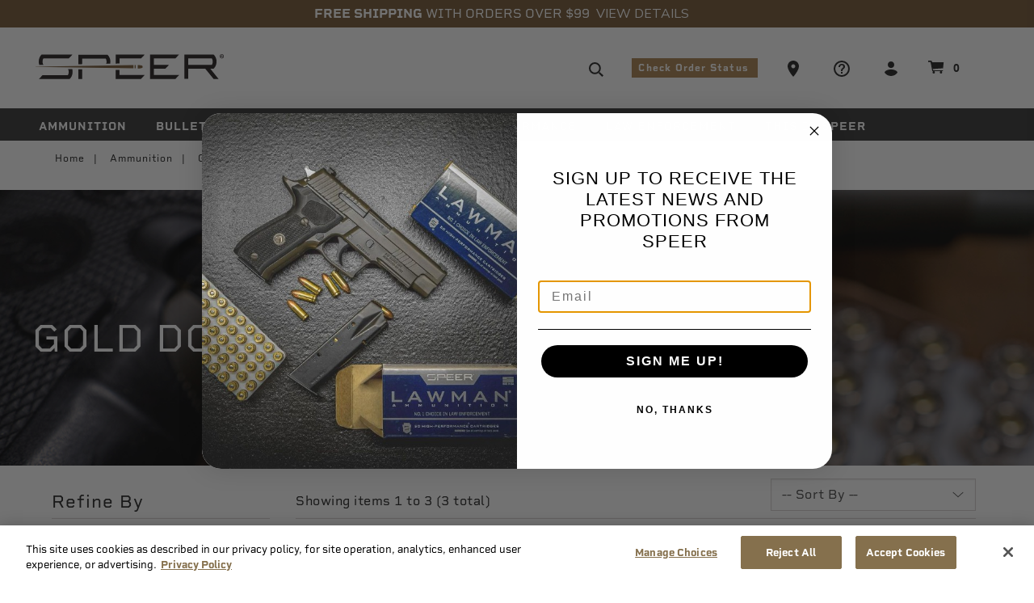

--- FILE ---
content_type: text/html;charset=UTF-8
request_url: https://www.speer.com/ammunition/gold-dot/gold-dot-g2/
body_size: 19098
content:
<!DOCTYPE html>
<html lang="">
<head>
<!--[if gt IE 9]><!-->
<script>//common/scripts.isml</script>
<link rel="preload" href="/on/demandware.static/Sites-VistaSpeer-Site/-/default/v1768809715589/js/main.js" as="script" fetchpriority="low"/>
<script defer type="text/javascript" src="/on/demandware.static/Sites-VistaSpeer-Site/-/default/v1768809715589/js/main.js"></script>


<script defer type="text/javascript" src="/on/demandware.static/Sites-VistaSpeer-Site/-/default/v1768809715589/lib/jquery.zoom.min.js"></script>






    <link rel="preload" href="/on/demandware.static/Sites-VistaSpeer-Site/-/default/v1768809715589/js/search.js" as="script" fetchpriority="high"/>
    <script defer type="text/javascript" src="/on/demandware.static/Sites-VistaSpeer-Site/-/default/v1768809715589/js/search.js"
        
        >
    </script>


<!--<![endif]-->
<meta charset=UTF-8>

<meta http-equiv="x-ua-compatible" content="ie=edge">

<meta name="viewport" content="width=device-width, initial-scale=1">



  <title>Shop products in Gold Dot G2 today | Speer Ammunition</title>


<meta name="description" content="Speer Ammo"/>



    
        <meta name="robots" content="index,follow">
    

    
        <meta property="og:url" content="https://www.speer.com/ammunition/gold-dot/gold-dot-g2/">
    




<link rel="icon" type="image" href="/on/demandware.static/Sites-VistaSpeer-Site/-/default/dw3f724c6e/images/favicons/favicon.ico" alt="Vista Federal Ammo"/>
<link rel="dns-prefetch" href="https://www.googletagmanager.com/" crossorigin />
<link rel="dns-prefetch" href="https://cdn.cquotient.com" crossorigin />
<link rel="dns-prefetch" href="https://staticw2.yotpo.com" crossorigin />
<link href="https://fonts.googleapis.com/css?family=Oswald:300,400,600,700" rel="preload" as="style" fetchpriority="high" />
<link href="https://fonts.googleapis.com/css?family=Nunito+Sans:300,400,600" rel="preload" as="style" fetchpriority="high" />

<link href="https://fonts.googleapis.com/css?family=Oswald:300,400,600,700&display=swap" rel="stylesheet"/>
<link href="https://fonts.googleapis.com/css?family=Nunito+Sans:300,400,600&display=swap" rel="stylesheet"/>

<link href="/on/demandware.static/Sites-VistaSpeer-Site/-/default/v1768809715589/css/skin/skin.css" rel="preload" as="style" fetchpriority="low" />

<link href="https://use.typekit.net/htq8hbo.css" rel="preload" as="style" fetchpriority="low"/>

<link href="/on/demandware.static/Sites-VistaSpeer-Site/-/default/v1768809715589/css/global.css" rel="preload" as="style" fetchpriority="low"/>

    <link href="/on/demandware.static/Sites-VistaSpeer-Site/-/default/v1768809715589/css/components/search/hero.css" rel="preload" as="style" fetchpriority="low" />
    <link rel="stylesheet" href="/on/demandware.static/Sites-VistaSpeer-Site/-/default/v1768809715589/css/components/search/hero.css"  />

    <link href="/on/demandware.static/Sites-VistaSpeer-Site/-/default/v1768809715589/css/search.css" rel="preload" as="style" fetchpriority="low" />
    <link rel="stylesheet" href="/on/demandware.static/Sites-VistaSpeer-Site/-/default/v1768809715589/css/search.css"  />



<link rel="stylesheet" href="/on/demandware.static/Sites-VistaSpeer-Site/-/default/v1768809715589/css/skin/skin.css" media="print" onload="this.media='all'" />
<noscript>
<link rel="stylesheet" href="/on/demandware.static/Sites-VistaSpeer-Site/-/default/v1768809715589/css/skin/skin.css" />
</noscript>

<link rel="stylesheet" href="https://use.typekit.net/htq8hbo.css" />

<link rel="stylesheet" href="/on/demandware.static/Sites-VistaSpeer-Site/-/default/v1768809715589/css/global.css" media="print" onload="this.media='all'" />
<noscript>
<link rel="stylesheet" href="/on/demandware.static/Sites-VistaSpeer-Site/-/default/v1768809715589/css/global.css"/>
</noscript>

    <link rel="stylesheet" href="/on/demandware.static/Sites-VistaSpeer-Site/-/default/v1768809715589/css/components/search/hero.css"  />

    <link rel="stylesheet" href="/on/demandware.static/Sites-VistaSpeer-Site/-/default/v1768809715589/css/search.css"  />




    
        <link rel="preload" href="/on/demandware.static/-/Sites-Speer-site-catalog-us/default/dw08998507/PLP/SP153_GoldDotG2_1600x330.jpg" as="image"/>
    
    


<!--  BM Stylesheet -->






















    <!-- dwMarker="content" dwContentID="b125ca54263bc54dc4cba81892" -->
    <!-- OneTrust Cookies Consent Notice start for speer.com -->
<script src="https://cdn.cookielaw.org/scripttemplates/otSDKStub.js"  type="text/javascript" charset="UTF-8" data-domain-script="018dd760-94d5-7583-83cc-a3d208e69ab5" ></script>
<script type="text/javascript">
function OptanonWrapper() { }
</script>
<!-- OneTrust Cookies Consent Notice end for speer.com -->
    <!-- End scrpit include content-asset -->








<script>
    var pageAction = 'searchshow';
    window.dataLayer = window.dataLayer || [];
    dataLayer.push({"event":"site","site":{"ID":"VistaSpeer","brandID":"federal","themeID":"","locale":"en_US","language":"en","currency":"USD","environment":"production"}});
    var orderId = -1;

    // In all cases except Order Confirmation, the data layer should be pushed, so default to that case
    var pushDataLayer = true;
    if (pageAction === 'orderconfirm') {
        // As of now, the correction is for order confirmation only
        orderId = getOrderId({"event":"search","page":{"type":"search","name":"search","category":"Ammunition","subcategory1":"Gold Dot","subcategory2":"Gold Dot G2"},"ecommerce":{"impressions":[{"id":"23999","name":"Gold Dot G2, 40 S&W, 180 Grain, G2, 1015 fps","category":"Ammunition/Gold Dot/Gold Dot G2","categoryID":"gold-dot-g2","price":"44.99","attributes":{"usage":"Self-Defense","bulletStyle":"G2","bulletWeight":"","gauge":"","shotSize":"","shotChargeOz":"","caliber":"40 S&W","packageQuantity":"20","badgeType1":""},"position":1,"list":"Search Results"},{"id":"24256","name":"Gold Dot G2, 45 Auto +P, 230 Grain, G2, 950 fps","category":"Ammunition/Gold Dot/Gold Dot G2","categoryID":"gold-dot-g2","price":"47.99","attributes":{"usage":"Self-Defense","bulletStyle":"G2","bulletWeight":"","gauge":"","shotSize":"","shotChargeOz":"","caliber":"45 Auto +P","packageQuantity":"20","badgeType1":""},"position":2,"list":"Search Results"},{"id":"24226","name":"Gold Dot G2, 9mm Luger, 147 Grain, G2, 1020 fps","category":"Ammunition/Gold Dot/Gold Dot G2","categoryID":"gold-dot-g2","price":"40.99","attributes":{"usage":"Self-Defense","bulletStyle":"G2","bulletWeight":"","gauge":"","shotSize":"","shotChargeOz":"","caliber":"9mm Luger","packageQuantity":"20","badgeType1":""},"position":3,"list":"Search Results"}]}});
        var ordersPushedToGoogle = getOrdersPushedToGoogle();
        var orderHasBeenPushedToGoogle = orderHasBeenPushedToGoogle(orderId, ordersPushedToGoogle);
        if (orderHasBeenPushedToGoogle) {
            // If the data has already been sent, let's not push it again.
            pushDataLayer = false;
        }
    }

    if (pushDataLayer) {
        dataLayer.push({"event":"search","page":{"type":"search","name":"search","category":"Ammunition","subcategory1":"Gold Dot","subcategory2":"Gold Dot G2"},"ecommerce":{"impressions":[{"id":"23999","name":"Gold Dot G2, 40 S&W, 180 Grain, G2, 1015 fps","category":"Ammunition/Gold Dot/Gold Dot G2","categoryID":"gold-dot-g2","price":"44.99","attributes":{"usage":"Self-Defense","bulletStyle":"G2","bulletWeight":"","gauge":"","shotSize":"","shotChargeOz":"","caliber":"40 S&W","packageQuantity":"20","badgeType1":""},"position":1,"list":"Search Results"},{"id":"24256","name":"Gold Dot G2, 45 Auto +P, 230 Grain, G2, 950 fps","category":"Ammunition/Gold Dot/Gold Dot G2","categoryID":"gold-dot-g2","price":"47.99","attributes":{"usage":"Self-Defense","bulletStyle":"G2","bulletWeight":"","gauge":"","shotSize":"","shotChargeOz":"","caliber":"45 Auto +P","packageQuantity":"20","badgeType1":""},"position":2,"list":"Search Results"},{"id":"24226","name":"Gold Dot G2, 9mm Luger, 147 Grain, G2, 1020 fps","category":"Ammunition/Gold Dot/Gold Dot G2","categoryID":"gold-dot-g2","price":"40.99","attributes":{"usage":"Self-Defense","bulletStyle":"G2","bulletWeight":"","gauge":"","shotSize":"","shotChargeOz":"","caliber":"9mm Luger","packageQuantity":"20","badgeType1":""},"position":3,"list":"Search Results"}]}});
        if (pageAction === 'orderconfirm') {
            // Add the orderId to the array of orders that is being stored in localStorage
            ordersPushedToGoogle.push(orderId);
            // The localStorage is what is used to prevent the duplicate send from mobile platforms
            window.localStorage.setItem('ordersPushedToGoogle', JSON.stringify(ordersPushedToGoogle));
        }
    }

    function getOrderId(dataLayer) {
        if ('ecommerce' in dataLayer) {
            if ('purchase' in dataLayer.ecommerce && 'actionField' in dataLayer.ecommerce.purchase &&
                'id' in dataLayer.ecommerce.purchase.actionField) {
                return dataLayer.ecommerce.purchase.actionField.id;
            }
        }

        return -1;
    }

    function getOrdersPushedToGoogle() {
        var ordersPushedToGoogleString = window.localStorage.getItem('ordersPushedToGoogle');
        if (ordersPushedToGoogleString && ordersPushedToGoogleString.length > 0) {
            return JSON.parse(ordersPushedToGoogleString);
        }

        return [];
    }

    function orderHasBeenPushedToGoogle(orderId, ordersPushedToGoogle) {
        if (orderId) {
            for (var index = 0; index < ordersPushedToGoogle.length; index++) {
                if (ordersPushedToGoogle[index] === orderId) {
                    return true;
                }
            }
        }

        return false;
    }
</script>

<script>
    window.dataLayer = window.dataLayer || [];
    dataLayer.push({"event":"customer","customer":{"ID":"abPoPxqAear65GzEXHC9vdfIZY","anonymous":true,"authenticated":false,"registered":false,"profile":{"customerNo":"abPoPxqAear65GzEXHC9vdfIZY","email":"","emailHash":""},"orderCount":0,"sourceCode":"","customerGroups":["Everyone","Unregistered"],"experience":{"abtest":"[]"}}});
</script>



<!-- Google Tag Manager -->
<script>(function(w,d,s,l,i){w[l]=w[l]||[];w[l].push({'gtm.start':
new Date().getTime(),event:'gtm.js'});var f=d.getElementsByTagName(s)[0],
j=d.createElement(s),dl=l!='dataLayer'?'&l='+l:'';j.setAttributeNode(d.createAttribute('data-ot-ignore'));j.async=true;j.src=
'https://www.googletagmanager.com/gtm.js?id='+i+dl;f.parentNode.insertBefore(j,f);
})(window,document,'script','dataLayer','GTM-PLKBLBM5');</script>
<!-- End Google Tag Manager -->


<script defer src="/on/demandware.static/Sites-VistaSpeer-Site/-/default/v1768809715589/js/tagmanager.js"></script>



    
<script src="https://fpt.speer.com/mdt.js?session_id=6aeaa46e96441f39e156987a28&instanceId=c94080c7-8f74-4603-bfdd-8a638d5a5ca0" type="text/javascript"></script>

<script>
    //Run device fingerprinting once the DOM has loaded…
    document.addEventListener("DOMContentLoaded", function(){
        dfp.doFpt(document);
    });
</script>









<link rel="canonical" href="https://www.speer.com/ammunition/gold-dot/gold-dot-g2/"/>
<link rel="alternative" href="https://www.speer.com/ammunition/gold-dot/gold-dot-g2/" hreflang ="en-us"/>

<script type="text/javascript">//<!--
/* <![CDATA[ (head-active_data.js) */
var dw = (window.dw || {});
dw.ac = {
    _analytics: null,
    _events: [],
    _category: "",
    _searchData: "",
    _anact: "",
    _anact_nohit_tag: "",
    _analytics_enabled: "true",
    _timeZone: "US/Central",
    _capture: function(configs) {
        if (Object.prototype.toString.call(configs) === "[object Array]") {
            configs.forEach(captureObject);
            return;
        }
        dw.ac._events.push(configs);
    },
	capture: function() { 
		dw.ac._capture(arguments);
		// send to CQ as well:
		if (window.CQuotient) {
			window.CQuotient.trackEventsFromAC(arguments);
		}
	},
    EV_PRD_SEARCHHIT: "searchhit",
    EV_PRD_DETAIL: "detail",
    EV_PRD_RECOMMENDATION: "recommendation",
    EV_PRD_SETPRODUCT: "setproduct",
    applyContext: function(context) {
        if (typeof context === "object" && context.hasOwnProperty("category")) {
        	dw.ac._category = context.category;
        }
        if (typeof context === "object" && context.hasOwnProperty("searchData")) {
        	dw.ac._searchData = context.searchData;
        }
    },
    setDWAnalytics: function(analytics) {
        dw.ac._analytics = analytics;
    },
    eventsIsEmpty: function() {
        return 0 == dw.ac._events.length;
    }
};
/* ]]> */
// -->
</script>
<script type="text/javascript">//<!--
/* <![CDATA[ (head-cquotient.js) */
var CQuotient = window.CQuotient = {};
CQuotient.clientId = 'bdbj-VistaSpeer';
CQuotient.realm = 'BKSZ';
CQuotient.siteId = 'VistaSpeer';
CQuotient.instanceType = 'prd';
CQuotient.locale = 'default';
CQuotient.fbPixelId = '__UNKNOWN__';
CQuotient.activities = [];
CQuotient.cqcid='';
CQuotient.cquid='';
CQuotient.cqeid='';
CQuotient.cqlid='';
CQuotient.apiHost='api.cquotient.com';
/* Turn this on to test against Staging Einstein */
/* CQuotient.useTest= true; */
CQuotient.useTest = ('true' === 'false');
CQuotient.initFromCookies = function () {
	var ca = document.cookie.split(';');
	for(var i=0;i < ca.length;i++) {
	  var c = ca[i];
	  while (c.charAt(0)==' ') c = c.substring(1,c.length);
	  if (c.indexOf('cqcid=') == 0) {
		CQuotient.cqcid=c.substring('cqcid='.length,c.length);
	  } else if (c.indexOf('cquid=') == 0) {
		  var value = c.substring('cquid='.length,c.length);
		  if (value) {
		  	var split_value = value.split("|", 3);
		  	if (split_value.length > 0) {
			  CQuotient.cquid=split_value[0];
		  	}
		  	if (split_value.length > 1) {
			  CQuotient.cqeid=split_value[1];
		  	}
		  	if (split_value.length > 2) {
			  CQuotient.cqlid=split_value[2];
		  	}
		  }
	  }
	}
}
CQuotient.getCQCookieId = function () {
	if(window.CQuotient.cqcid == '')
		window.CQuotient.initFromCookies();
	return window.CQuotient.cqcid;
};
CQuotient.getCQUserId = function () {
	if(window.CQuotient.cquid == '')
		window.CQuotient.initFromCookies();
	return window.CQuotient.cquid;
};
CQuotient.getCQHashedEmail = function () {
	if(window.CQuotient.cqeid == '')
		window.CQuotient.initFromCookies();
	return window.CQuotient.cqeid;
};
CQuotient.getCQHashedLogin = function () {
	if(window.CQuotient.cqlid == '')
		window.CQuotient.initFromCookies();
	return window.CQuotient.cqlid;
};
CQuotient.trackEventsFromAC = function (/* Object or Array */ events) {
try {
	if (Object.prototype.toString.call(events) === "[object Array]") {
		events.forEach(_trackASingleCQEvent);
	} else {
		CQuotient._trackASingleCQEvent(events);
	}
} catch(err) {}
};
CQuotient._trackASingleCQEvent = function ( /* Object */ event) {
	if (event && event.id) {
		if (event.type === dw.ac.EV_PRD_DETAIL) {
			CQuotient.trackViewProduct( {id:'', alt_id: event.id, type: 'raw_sku'} );
		} // not handling the other dw.ac.* events currently
	}
};
CQuotient.trackViewProduct = function(/* Object */ cqParamData){
	var cq_params = {};
	cq_params.cookieId = CQuotient.getCQCookieId();
	cq_params.userId = CQuotient.getCQUserId();
	cq_params.emailId = CQuotient.getCQHashedEmail();
	cq_params.loginId = CQuotient.getCQHashedLogin();
	cq_params.product = cqParamData.product;
	cq_params.realm = cqParamData.realm;
	cq_params.siteId = cqParamData.siteId;
	cq_params.instanceType = cqParamData.instanceType;
	cq_params.locale = CQuotient.locale;
	
	if(CQuotient.sendActivity) {
		CQuotient.sendActivity(CQuotient.clientId, 'viewProduct', cq_params);
	} else {
		CQuotient.activities.push({activityType: 'viewProduct', parameters: cq_params});
	}
};
/* ]]> */
// -->
</script>

</head>
<body class="">

<div class="page" data-action="Search-Show" data-querystring="cgid=gold-dot-g2" >


















<script>
 dataLayer.push({
   'regionCode': 'OH'
 })
</script>




<header>
    <a href="#maincontent" class="skip" aria-label="Skip to main content">Skip to main content</a>
<a href="#footercontent" class="skip" aria-label="Skip to footer content">Skip to footer content</a>
    <div class="header-banner slide-up">
        <div class="container">
            <div class="d-flex justify-content-between">
                <div class="content">
                    
	 


	<div class="html-slot-container">
    
        
            <div class="header-promotion">
    <div class="row no-gutters">
        <div class="col-lg-7 col-md-7 col-sm-12 text-lg-right text-sm-center">
            <strong>FREE SHIPPING</strong> WITH ORDERS OVER $99&nbsp;&nbsp;
        </div>
        <div class="col-lg-3 col-md-3 col-sm-12 text-lg-left text-sm-center">
            <a class="font-weight-normal" style="letter-spacing: 0px; font-family: Nunito Sans,sans-serif;" href="https://www.speer.com/orders.html">View Details</a>
        </div>
    </div>
    
</div>
<!--<div class="header-banner slide-up bg-info" >
    <div class="container">
        <div class="d-flex justify-content-between">
            <div class="content">
                <div class="html-slot-container">
<div class="header-promotion">
    <div class="bg-info text-center">
        <div class="text-uppercase">
           Due to increased demand, our estimated shipping time is 7-10 days. Thank you for your patience.
        </div>

    </div>
</div>-->
        
    
</div>
 
	
                </div>
            </div>
        </div>
    </div>
    <nav  aria-labelledby="nav-title" class="menu-container">
        <h2 id="nav-title" class="sr-only">navigation</h2>
        <div class="header-wrapper cls-remigton-header">
            <div class="header container menu">
                <div class="row align-items-center">
                    <div class="col-12 container-padding">
                        <div class="navbar-header">
                            <div class="brand">
                                <a class="logo-home" href="/home" title="Speer Ammo Home">
                                    <img class="d-none d-th-block" src="/on/demandware.static/Sites-VistaSpeer-Site/-/default/dwa913e24d/images/svg-icons/icon-logo-desktop.svg" alt="Speer Ammo" />
                                    <img class="d-md-block hidden-sm-down d-th-none" src="/on/demandware.static/Sites-VistaSpeer-Site/-/default/dw85f6f31d/images/svg-icons/icon-logo-tablet.svg" alt="Speer Ammo" />
                                    <img class="d-md-none" src="/on/demandware.static/Sites-VistaSpeer-Site/-/default/dw2c0eb4e6/images/svg-icons/icon-logo-mobile.svg" alt="Speer Ammo" />
                                </a>
                            </div>
                            <div class="header-utility-links d-flex align-items-center justify-content-end">
                                <div class="search d-none d-th-inline-block searchmenu">
                                    <div class="search-content">
                                        <div class="site-search" role="search" name="simpleSearch" aria-labelledby="search-title">
       <span id="search-title" class='sr-only'>Search suggestions</span>
	<form 
          action="/search"
          method="get"
          role="combobox"
          aria-describedby="search-assistive-text"
          aria-haspopup="listbox"
          aria-owns="search-results"
          aria-expanded="false"
          aria-autocomplete="list"
          aria-activedescendant=""
          aria-controls="search-results"
          aria-label="Enter Keyword or Item No."
       >
        <input class="form-control search-field"
               type="search"
               name="q"
               value=""
               placeholder="Search Site"
               role="textbox"
                />
        <div class="search close-button" aria-label="Submit search keywords"></div>       
        <div class="suggestions-wrapper" data-url="/on/demandware.store/Sites-VistaSpeer-Site/default/SearchServices-GetSuggestions?q="></div>
        <input type="hidden" value="default" name="lang">
	</form>
</div>

                                    </div>
                                </div>
                                <div class="search-icon">
                                    <img src="/on/demandware.static/Sites-VistaSpeer-Site/-/default/dw371db094/images/svg-icons/icon_search.svg" alt="Speer Ammo" />
                                </div>
                                <div class="d-none d-th-block utility">
                                    
                                        
<a href="/on/demandware.store/Sites-VistaSpeer-Site/default/Login-Show" class="order-status-btn" role="button" aria-label="Check Order Status">
   Check Order Status
</a>
<a class="text-decoration-none utility-links--where-to-buy" href="/where-to-buy.html" role="button" aria-label="Ammo Store Locator">
<img src="/on/demandware.static/Sites-VistaSpeer-Site/-/default/dwb016433c/images/svg-icons/storefinder.svg" alt="Speer Ammo" width="24" height="24" />
 <span class="sr-only">Ammo Store Locator</span>
</a>

<a class="text-decoration-none" href="/support.html" role="button" aria-label="Support">
    <img src="/on/demandware.static/Sites-VistaSpeer-Site/-/default/dwfed64a74/images/svg-icons/icon_support.svg" alt="Speer Ammo" width="24" height="24" />
</a>


    <div class="user hidden-md-down">
        <a href="https://www.speer.com/on/demandware.store/Sites-VistaSpeer-Site/default/Login-Show" role="button" aria-label="Login to your account">
            <img src="/on/demandware.static/Sites-VistaSpeer-Site/-/default/dw66d2c701/images/svg-icons/icon_account.svg" alt="Speer Ammo" width="24" height="24" />
        </a>
    </div>


                                    
                                    
                                </div>
                                 
                                    <div class="minicart" data-action-url="/on/demandware.store/Sites-VistaSpeer-Site/default/Cart-MiniCartShow">
                                        














<div class="minicart-total hide-link-med">
    <a class="minicart-link svg" href="https://www.speer.com/cart" title="Cart 0 Items" aria-label="Cart 0 Items" aria-haspopup="true">
        <img src="/on/demandware.static/Sites-VistaSpeer-Site/-/default/dw02957fdb/images/svg-icons/icon_cart.svg" alt="Speer Ammo" />
        <span class="minicart-quantity">0</span>
    </a>
</div>

<div class="minicart-total hide-no-link">
   <img src="/on/demandware.static/Sites-VistaSpeer-Site/-/default/dw02957fdb/images/svg-icons/icon_cart.svg" alt="Speer Ammo" />
    <span class="minicart-quantity">0</span>
</div>
<div class="popover popover-bottom"></div>

                                    </div>
                                
                                 <button class="navbar-toggler d-th-none" type="button" aria-controls="sg-navbar-collapse" aria-expanded="false" aria-label="Toggle navigation"></button>
                            </div>
                        </div>
                    </div>
                </div>
            </div>
        </div>
        <div class="main-menu cls-remigton-navbar navbar-toggleable-lg menu-toggleable-left multilevel-dropdown d-th-block" id="sg-navbar-collapse">
            <div class="container">
                <div class="row">
                    
















<div role="menubar" class="navbar navbar-expand-th bg-inverse col-12" aria-label="navigation">
<div class="close-menu clearfix d-th-none">
<div class="back pull-left">
<a href="#" role="button">
<span class="caret-left"></span>
Back
</a>
</div>
<div class="close-button pull-right">
<a href="#" role="button" aria-label="Close">

<span class="svg">
<svg xmlns="http://www.w3.org/2000/svg" width="16" height="16" viewBox="0 0 16 16">
<path fill="#353535" fill-rule="evenodd" d="M8 6.222L14.222 0 16 1.778 9.778 8 16 14.222 14.222 16 8 9.778 1.778 16 0 14.222 6.222 8 0 1.778 1.778 0z"/>
</svg>
</span>
</a>
</div>
</div>
<div class="menu-group" aria-label="Main menu" role="menubar">
<ul class="nav navbar-nav" role="menu">

    <li class="nav-item d-th-none" role="menuitem">
        <a href="https://www.speer.com/on/demandware.store/Sites-VistaSpeer-Site/default/Login-Show" class="nav-link">
            <span class="user-message">Login / Check Order Status</span>
        </a>
    </li>






<li class="nav-item dropdown link-ammunition" role="menuitem">
<a href="https://www.speer.com/ammunition/" class="nav-link dropdown-caret" role="button" data-toggle="dropdown" aria-haspopup="true" aria-expanded="false">Ammunition</a>
<div class="dropdown-menu" role="menu" aria-hidden="true">
<div class="menu-row col-th-12 pull-left position-sm-static">

<div class="menu-column">


<ul class="menu-list">

<li class="dropdown-item" role="menuitem">

<a href="https://www.speer.com/ammunition/gold-dot/" role="button" class="dropdown-link">Gold Dot</a>

</li>

<li class="dropdown-item" role="menuitem">

<a href="https://www.speer.com/ammunition/lawman/" role="button" class="dropdown-link">Lawman</a>

</li>

<li class="dropdown-item" role="menuitem">

<a href="https://www.speer.com/ammunition/shop-by-caliber/" role="button" class="dropdown-link has-sub-cat">Shop By Caliber<span class="d-md-none caret-icon caret-right"></span></a>


<ul class="menu-list">

<li class="dropdown-item" role="menuitem">

<a href="https://www.speer.com/ammunition/shop-by-caliber/30-super-carry/" role="button" class="dropdown-link">30 Super Carry</a>

</li>

<li class="dropdown-item" role="menuitem">

<a href="https://www.speer.com/ammunition/shop-by-caliber/357-magnum/" role="button" class="dropdown-link">357 Magnum</a>

</li>

<li class="dropdown-item" role="menuitem">

<a href="https://www.speer.com/ammunition/shop-by-caliber/380-auto/" role="button" class="dropdown-link">380 Auto</a>

</li>

<li class="dropdown-item" role="menuitem">

<a href="https://www.speer.com/ammunition/shop-by-caliber/45-auto/" role="button" class="dropdown-link">45 Auto</a>

</li>

<li class="dropdown-item" role="menuitem">

<a href="https://www.speer.com/ammunition/shop-by-caliber/9mm-luger/" role="button" class="dropdown-link">9mm Luger</a>

</li>

<li class="dropdown-item" role="menuitem">

<a href="https://www.speer.com/ammunition/shop-by-caliber/9mm-luger--p/" role="button" class="dropdown-link">9mm Luger +P</a>

</li>

<li class="dropdown-item" role="menuitem">

<a href="https://www.speer.com/ammunition/shop-by-caliber/10mm-auto/" role="button" class="dropdown-link">10mm Auto</a>

</li>

</ul>


</li>

</ul>

</div>



</div>


</div>
</li>




<li class="nav-item dropdown link-bullets" role="menuitem">
<a href="https://www.speer.com/bullets/" class="nav-link dropdown-caret" role="button" data-toggle="dropdown" aria-haspopup="true" aria-expanded="false">Bullets</a>
<div class="dropdown-menu" role="menu" aria-hidden="true">
<div class="menu-row col-th-12 pull-left position-sm-static">

<div class="menu-column">


<ul class="menu-list">

<li class="dropdown-item" role="menuitem">

<a href="https://www.speer.com/bullets/rifle-bullets/" role="button" class="dropdown-link">Rifle Bullets</a>

</li>

<li class="dropdown-item" role="menuitem">

<a href="https://www.speer.com/bullets/handgun-bullets/" role="button" class="dropdown-link">Handgun Bullets</a>

</li>

<li class="dropdown-item" role="menuitem">

<a href="https://www.speer.com/bullets/plastic-training-bullets/" role="button" class="dropdown-link">Plastic Training Bullets</a>

</li>

<li class="dropdown-item" role="menuitem">

<a href="https://www.speer.com/bullets/plastic-training-bullet-cases/" role="button" class="dropdown-link">Plastic Training Bullet Cases</a>

</li>

<li class="dropdown-item" role="menuitem">

<a href="https://www.speer.com/bullets/shot-capsules/" role="button" class="dropdown-link">Shot Capsules</a>

</li>

<li class="dropdown-item" role="menuitem">

<a href="https://www.speer.com/bullets/lead-round-balls/" role="button" class="dropdown-link">Lead Round Balls</a>

</li>

</ul>

</div>



</div>


</div>
</li>




<li class="nav-item dropdown link-merchandise" role="menuitem">
<a href="https://www.speer.com/merchandise/" class="nav-link dropdown-caret" role="button" data-toggle="dropdown" aria-haspopup="true" aria-expanded="false">Merchandise</a>
<div class="dropdown-menu" role="menu" aria-hidden="true">
<div class="menu-row col-th-12 pull-left position-sm-static">

<div class="menu-column">


<ul class="menu-list">

<li class="dropdown-item" role="menuitem">

<a href="https://www.speer.com/merchandise/apparel/" role="button" class="dropdown-link">Apparel</a>

</li>

<li class="dropdown-item" role="menuitem">

<a href="https://www.speer.com/merchandise/education/" role="button" class="dropdown-link">Education</a>

</li>

<li class="dropdown-item" role="menuitem">

<a href="https://www.speer.com/merchandise/lifestyle/" role="button" class="dropdown-link">Lifestyle</a>

</li>

<li class="dropdown-item" role="menuitem">

<a href="https://www.speer.com/merchandise/clearance/" role="button" class="dropdown-link">Clearance</a>

</li>

</ul>

</div>



<div class="menu-column d-none d-lg-block header-banner-column">
<style>
/*There is a default max-width of 200 set programmatically on this element, the size of this html element can be further controlled in the style below*/
.menu-column.header-banner-column .callout-handgun  {min-width: 300px;}
</style>

<!--<div class="callout-handgun text-center">
<div class="mb-2 mx-2">
<a href=""><img class="full-width" src="https://via.placeholder.com/300"  /></a>
</div>
<a href="" class="btn btn-primary text-white">Shop Now</a>
<div>-->
</div>

</div>


</div>
</li>




<li class="nav-item dropdown link-" role="menuitem">
<a href="/reloading/rifle-data.html" class="nav-link dropdown-caret" role="button" data-toggle="dropdown" aria-haspopup="true" aria-expanded="false">Reloading</a>
<div class="dropdown-menu" role="menu" aria-hidden="true">
<div class="menu-row col-th-12 pull-left position-sm-static">

<div class="menu-column">


<ul class="menu-list">

<li class="dropdown-item" role="menuitem">

<a href="/reloading/rifle-data.html" role="button" class="dropdown-link">Rifle Data</a>

</li>

<li class="dropdown-item" role="menuitem">

<a href="/reloading/handgun-data.html" role="button" class="dropdown-link">Handgun Data</a>

</li>

<li class="dropdown-item" role="menuitem">

<a href="/reloading/reloading-safety.html" role="button" class="dropdown-link">Reloading Safety</a>

</li>

<li class="dropdown-item" role="menuitem">

<a href="/reloading/reloading-education.html" role="button" class="dropdown-link">Reloading Education</a>

</li>

<li class="dropdown-item" role="menuitem">

<a href="/reloading/reloading-faqs.html" role="button" class="dropdown-link">Reloading FAQs</a>

</li>

</ul>

</div>



</div>


</div>
</li>




<li class="nav-item dropdown link-" role="menuitem">
<a href="/performance/lawman-performance.html" class="nav-link dropdown-caret" role="button" data-toggle="dropdown" aria-haspopup="true" aria-expanded="false">Performance</a>
<div class="dropdown-menu" role="menu" aria-hidden="true">
<div class="menu-row col-th-12 pull-left position-sm-static">

<div class="menu-column">


<ul class="menu-list">

<li class="dropdown-item" role="menuitem">

<a href="/performance/lawman-performance.html" role="button" class="dropdown-link">Lawman</a>

</li>

<li class="dropdown-item" role="menuitem">

<a href="/performance/gold-dot-performance.html" role="button" class="dropdown-link">Gold Dot</a>

</li>

</ul>

</div>



</div>


</div>
</li>




<li class="nav-item link-" role="menuitem">
<a href="/law-enforcement.html" role="button" class="nav-link">Law Enforcement</a>
</li>




<li class="nav-item dropdown link-" role="menuitem">
<a href="/new-products-nav.html" class="nav-link dropdown-caret" role="button" data-toggle="dropdown" aria-haspopup="true" aria-expanded="false">This is Speer</a>
<div class="dropdown-menu" role="menu" aria-hidden="true">
<div class="menu-row col-th-12 pull-left position-sm-static">

<div class="menu-column">


<ul class="menu-list">

<li class="dropdown-item" role="menuitem">

<a href="/new-products-nav.html" role="button" class="dropdown-link">New Products</a>

</li>

<li class="dropdown-item" role="menuitem">

<a href="/discontinued.html" role="button" class="dropdown-link">Discontinued</a>

</li>

<li class="dropdown-item" role="menuitem">

<a href="/news.html" role="button" class="dropdown-link">News</a>

</li>

<li class="dropdown-item" role="menuitem">

<a href="/promotions-nav.html" role="button" class="dropdown-link">Promotions</a>

</li>

<li class="dropdown-item" role="menuitem">

<a href="/this-is-speer/speer-stories/" role="button" class="dropdown-link">Speer Stories</a>

</li>

</ul>

</div>



</div>


</div>
</li>






<li class="nav-item utility d-th-none" role="menuitem">
<a href="/where-to-buy.html" class="nav-link">
<span class="user-message">Ammo Store Locator</span>
</a>
</li>


<li class="nav-item utility d-th-none" role="menuitem">
<a href="/support.html" class="nav-link">
<span class="user-message">Support</span>
</a>
</li>


</ul>
</div>
</div>

                </div>
            </div>
        </div>
        <div class="mobile-search">
            <div class="container">
                <div class="search-mobile">
                    <div class="site-search" role="search" name="simpleSearch" aria-labelledby="search-title">
       <span id="search-title" class='sr-only'>Search suggestions</span>
	<form 
          action="/search"
          method="get"
          role="combobox"
          aria-describedby="search-assistive-text"
          aria-haspopup="listbox"
          aria-owns="search-results"
          aria-expanded="false"
          aria-autocomplete="list"
          aria-activedescendant=""
          aria-controls="search-results"
          aria-label="Enter Keyword or Item No."
       >
        <input class="form-control search-field"
               type="search"
               name="q"
               value=""
               placeholder="Search Site"
               role="textbox"
                />
        <div class="search close-button" aria-label="Submit search keywords"></div>       
        <div class="suggestions-wrapper" data-url="/on/demandware.store/Sites-VistaSpeer-Site/default/SearchServices-GetSuggestions?q="></div>
        <input type="hidden" value="default" name="lang">
	</form>
</div>

                </div>
            </div>
        </div>
    </nav>
</header>


    

    














   <script type="application/ld+json">
        {"@context":"http://schema.org/","@type":"WebSite","name":"Speer Ammunition","url":"www.speer.com"}
    </script>


   <script type="application/ld+json">
        {"@context":"http://schema.org/","@type":"Organization","name":"Speer Ammunition","url":"www.speer.com","logo":{"@type":"ImageObject","url":"www.speer.com/on/demandware.static/Sites-VistaSpeer-Site/-/default/dwa913e24d/images/svg-icons/icon-logo-desktop.svg","caption":"Speer Ammunition logo"}}
    </script>


   <script type="application/ld+json">
        {"@context":"http://schema.org/","@type":"BreadcrumbList","itemListElement":[{"@type":"ListItem","position":1,"name":"Ammunition","item":"https://www.speer.com/ammunition/"},{"@type":"ListItem","position":2,"name":"Gold Dot","item":"https://www.speer.com/ammunition/gold-dot/"},{"@type":"ListItem","position":3,"name":"Gold Dot G2","item":"https://www.speer.com/ammunition/gold-dot/gold-dot-g2/"}]}
    </script>


   <script type="application/ld+json">
        {"@context":"http://schema.org/","@type":"CollectionPage","name":"Shop products in Gold Dot G2 today | Speer Ammunition","description":"","url":"www.speer.com/ammunition/gold-dot/gold-dot-g2/","mainEntity":{"@type":"ItemList","itemListElement":[{"@type":"ListItem","position":1,"item":{"@type":"Product","name":"Gold Dot G2, 40 S&W, 180 Grain, G2, 1015 fps 40 S&W Caliber Ammo - 20 Rounds of 180 Grain Weight Ammunition (23999)","image":"https://www.speer.com/on/demandware.static/-/Sites-speer-master-catalog/default/dwb363e319/images/large/41992_23999_GoldDot_GDG2_40SW_R.jpg","url":"https://www.speer.com/ammunition/gold-dot/gold-dot-g2/19-23999.html","description":"Shopping for the Gold Dot G2, 40 S&W, 180 Grain, G2, 1015 fps - Learn more about the latest Gold Dot G2 and other hunting, shooting or reloading gear at Speer."}},{"@type":"ListItem","position":2,"item":{"@type":"Product","name":"Gold Dot G2, 45 Auto +P, 230 Grain, G2, 950 fps 45 Auto +P Caliber Ammo - 20 Rounds of 230 Grain Weight Ammunition (24256)","image":"https://www.speer.com/on/demandware.static/-/Sites-speer-master-catalog/default/dw9643031b/images/large/41993_24256_GoldDot_GDG2_45AutoplusP_R.jpg","url":"https://www.speer.com/ammunition/gold-dot/gold-dot-g2/19-24256.html","description":"Shopping for the Gold Dot G2, 45 Auto +P, 230 Grain, G2, 950 fps - Learn more about the latest Gold Dot G2 and other hunting, shooting or reloading gear at Speer."}},{"@type":"ListItem","position":3,"item":{"@type":"Product","name":"Gold Dot G2, 9mm Luger, 147 Grain, G2, 1020 fps 9mm Luger Caliber Ammo - 20 Rounds of 147 Grain Weight Ammunition (24226)","image":"https://www.speer.com/on/demandware.static/-/Sites-speer-master-catalog/default/dw725351df/images/large/41991_24226_GoldDot_GDG2_9MM_Luger_R.jpg","url":"https://www.speer.com/ammunition/gold-dot/gold-dot-g2/19-24226.html","description":"Shopping for the Gold Dot G2, 9mm Luger, 147 Grain, G2, 1020 fps - Learn more about the latest Gold Dot G2 and other hunting, shooting or reloading gear at Speer."}}]}}
    </script>






    <link href="/on/demandware.static/-/Sites-Speer-site-catalog-us/default/dw08998507/PLP/SP153_GoldDotG2_1600x330.jpg" rel="preload" as="image" fetchpriority="high"/>



    
    






   <div class="container px-0 px-md-1">
        <div class="breadcrumbs breadcrumb-container">
            <div>
    <div class="breadcrumbs" role="navigation" aria-label="Breadcrumb">
        <ol class="breadcrumb">
            <li class="breadcrumb-item"><a href="/home">Home</a></li>
            
                <li class="breadcrumb-item">
                    
                        <a href="/ammunition/">
                            Ammunition
                        </a>
                    
                </li>
            
                <li class="breadcrumb-item">
                    
                        <a href="/ammunition/gold-dot/">
                            Gold Dot
                        </a>
                    
                </li>
            
                <li class="breadcrumb-item">
                    
                        <a href="/ammunition/gold-dot/gold-dot-g2/" aria-current="page">
                            Gold Dot G2
                        </a>
                    
                </li>
            
        </ol>
    </div>
</div>

        </div>
    </div>




    <div class="hero search-banner speer-plp-hero-cls"
        
        
            style="background-image: url(/on/demandware.static/-/Sites-Speer-site-catalog-us/default/dw08998507/PLP/SP153_GoldDotG2_1600x330.jpg)"
        
    >

        <div class="hero search-banner-text left-banner">
            
                <h1 class="header page-title">Gold Dot G2</h1>
            

            

            
        </div>

    </div>

    <div class="search-banner search-banner-top">
        
        


    </div>
</iselse>
    
	 


	

    

 
	


<div class="container search-results">
    <div class="row search-nav">
        
    </div>
    <div class="row">
        <div class="tab-content col-12">
            <div class="tab-pane container active" id="product-search-results" role="tabpanel" aria-labelledby="product-tab">

                    
                        <div class="row grid-header">
                            <div class="result-count offset-md-3 text-left col-12 col-md-6 col-sm-6">
                    
                        
    
        <span class="result-found">
            
                Showing items 1 to 3 (3 total)
            
        </span>
    
    

                    </div>
                    
                        <div class="col-6 col-sm-3 sort-options">
                            
    <select name="sort-order" class="custom-select" aria-label="Sort By">
        
            <option class="default-filter" value="https://www.speer.com/on/demandware.store/Sites-VistaSpeer-Site/default/Search-UpdateGrid?cgid=gold-dot-g2&amp;srule=Availability&amp;start=0&amp;sz=3"
                data-id="default-filter"
                
            >
                -- Sort By --
            </option>
        
            <option class="Availability" value="https://www.speer.com/on/demandware.store/Sites-VistaSpeer-Site/default/Search-UpdateGrid?cgid=gold-dot-g2&amp;srule=Availability&amp;start=0&amp;sz=3"
                data-id="Availability"
                
            >
                Availability
            </option>
        
            <option class="newest-to-oldest" value="https://www.speer.com/on/demandware.store/Sites-VistaSpeer-Site/default/Search-UpdateGrid?cgid=gold-dot-g2&amp;srule=Availability&amp;start=0&amp;sz=3"
                data-id="newest-to-oldest"
                
            >
                New Products
            </option>
        
            <option class="best-matches" value="https://www.speer.com/on/demandware.store/Sites-VistaSpeer-Site/default/Search-UpdateGrid?cgid=gold-dot-g2&amp;srule=best-matches&amp;start=0&amp;sz=3"
                data-id="best-matches"
                
            >
                Best Matches
            </option>
        
            <option class="price-low-to-high" value="https://www.speer.com/on/demandware.store/Sites-VistaSpeer-Site/default/Search-UpdateGrid?cgid=gold-dot-g2&amp;srule=price-low-to-high&amp;start=0&amp;sz=3"
                data-id="price-low-to-high"
                
            >
                Price Low To High
            </option>
        
            <option class="price-high-to-low" value="https://www.speer.com/on/demandware.store/Sites-VistaSpeer-Site/default/Search-UpdateGrid?cgid=gold-dot-g2&amp;srule=price-high-to-low&amp;start=0&amp;sz=3"
                data-id="price-high-to-low"
                
            >
                Price High to Low
            </option>
        
            <option class="most-popular" value="https://www.speer.com/on/demandware.store/Sites-VistaSpeer-Site/default/Search-UpdateGrid?cgid=gold-dot-g2&amp;srule=most-popular&amp;start=0&amp;sz=3"
                data-id="most-popular"
                
            >
                Most Popular
            </option>
        
            <option class="top-sellers" value="https://www.speer.com/on/demandware.store/Sites-VistaSpeer-Site/default/Search-UpdateGrid?cgid=gold-dot-g2&amp;srule=top-sellers&amp;start=0&amp;sz=3"
                data-id="top-sellers"
                
            >
                Top Sellers
            </option>
        
            <option class="product-name-ascending" value="https://www.speer.com/on/demandware.store/Sites-VistaSpeer-Site/default/Search-UpdateGrid?cgid=gold-dot-g2&amp;srule=product-name-ascending&amp;start=0&amp;sz=3"
                data-id="product-name-ascending"
                
            >
                Product Name A - Z
            </option>
        
            <option class="product-name-descending" value="https://www.speer.com/on/demandware.store/Sites-VistaSpeer-Site/default/Search-UpdateGrid?cgid=gold-dot-g2&amp;srule=product-name-descending&amp;start=0&amp;sz=3"
                data-id="product-name-descending"
                
            >
                Product Name Z - A
            </option>
        
    </select>


                        </div>

                        <div class="col-6 col-sm-3 text-right d-md-none order-sm-3">
                            <button type="button" class="btn btn-primary filter-results col-12">
                                Filter
                            </button>
                        </div>
                    
                </div>
                
                    
                    <div class="row">
                        <div class="refinement-bar col-md-3">
                            















<div class="filter-header">
    <div class="header-bar d-md-none clearfix">
        <button class="pull-right close svg">
            


<object type="image/svg+xml" data="https://www.speer.com/on/demandware.static/Sites-VistaSpeer-Site/-/default/dwdec766bc/images/svg-icons/icon-close.svg"
class="icon icon-close  ">
No icon name was supplied or your browser does not support SVG
</object>
        </button>
    </div>
</div>

<div>
    <h4>Refine By</h4>
    <div class="refinements" id="accordion">
        
            
                <div class="card refinement refinement-caliber">
                    <div class="card-header col-sm-12" id="header-refinement-caliber">
                        
                        <h6 class="mb-0">
                            <button class="btn btn-link collapsed"
                            aria-controls="refinement-caliber"
                            aria-expanded="false"
                            data-toggle="collapse"
                            data-target=#refinement-caliber
                            >
                                Caliber
                            </button>
                        </h6>
                        
                    </div>
                    <div class="collapse refinement-caliber" data-parent-id="refinement-caliber" id="refinement-caliber" aria-labelledby="header-refinement-caliber">
                        <div class="card-body content value">

                            
                            

                            
                            
                                <ul class="values content">
    
        
            
<li class="col-sm-4 col-md-12 ">
    <button data-refinement-name=Caliber data-href="/on/demandware.store/Sites-VistaSpeer-Site/default/Search-ShowAjax?cgid=gold-dot-g2&amp;prefn1=caliber&amp;prefv1=9mm%20Luger" data-seo-href="/ammunition/gold-dot/gold-dot-g2/?prefn1=caliber&amp;prefv1=9mm%20Luger" class="" >
        <div class="custom-control custom-checkbox form-group">
            
                <input type="checkbox" class="custom-control-input" id="9mm Luger">
            
            <label class="custom-control-label" for="9mm Luger">9mm Luger</label>
        </div>

        <span class="sr-only selected-assistive-text">
            
            Refine by Caliber: 9mm Luger
        </span>
    </button>
</li>

        
    
        
            
<li class="col-sm-4 col-md-12 ">
    <button data-refinement-name=Caliber data-href="/on/demandware.store/Sites-VistaSpeer-Site/default/Search-ShowAjax?cgid=gold-dot-g2&amp;prefn1=caliber&amp;prefv1=40%20S%26W" data-seo-href="/ammunition/gold-dot/gold-dot-g2/?prefn1=caliber&amp;prefv1=40%20S%26W" class="" >
        <div class="custom-control custom-checkbox form-group">
            
                <input type="checkbox" class="custom-control-input" id="40 S&amp;W">
            
            <label class="custom-control-label" for="40 S&amp;W">40 S&amp;W</label>
        </div>

        <span class="sr-only selected-assistive-text">
            
            Refine by Caliber: 40 S&amp;W
        </span>
    </button>
</li>

        
    
        
            
<li class="col-sm-4 col-md-12 ">
    <button data-refinement-name=Caliber data-href="/on/demandware.store/Sites-VistaSpeer-Site/default/Search-ShowAjax?cgid=gold-dot-g2&amp;prefn1=caliber&amp;prefv1=45%20Auto%20%2bP" data-seo-href="/ammunition/gold-dot/gold-dot-g2/?prefn1=caliber&amp;prefv1=45%20Auto%20%2BP" class="" >
        <div class="custom-control custom-checkbox form-group">
            
                <input type="checkbox" class="custom-control-input" id="45 Auto +P">
            
            <label class="custom-control-label" for="45 Auto +P">45 Auto +P</label>
        </div>

        <span class="sr-only selected-assistive-text">
            
            Refine by Caliber: 45 Auto +P
        </span>
    </button>
</li>

        
    
</ul>

                            

                            
                            
                        </div>
                    </div>
                </div>
            

        
            
                <div class="card refinement refinement-bullet-style">
                    <div class="card-header col-sm-12" id="header-refinement-bullet-style">
                        
                        <h6 class="mb-0">
                            <button class="btn btn-link collapsed"
                            aria-controls="refinement-bullet-style"
                            aria-expanded="false"
                            data-toggle="collapse"
                            data-target=#refinement-bullet-style
                            >
                                Bullet Style
                            </button>
                        </h6>
                        
                    </div>
                    <div class="collapse refinement-bullet-style" data-parent-id="refinement-bullet-style" id="refinement-bullet-style" aria-labelledby="header-refinement-bullet-style">
                        <div class="card-body content value">

                            
                            

                            
                            
                                <ul class="values content">
    
        
            
<li class="col-sm-4 col-md-12 ">
    <button data-refinement-name=Bullet Style data-href="/on/demandware.store/Sites-VistaSpeer-Site/default/Search-ShowAjax?cgid=gold-dot-g2&amp;prefn1=bulletStyle&amp;prefv1=G2" data-seo-href="/ammunition/gold-dot/gold-dot-g2/?prefn1=bulletStyle&amp;prefv1=G2" class="" >
        <div class="custom-control custom-checkbox form-group">
            
                <input type="checkbox" class="custom-control-input" id="G2">
            
            <label class="custom-control-label" for="G2">G2</label>
        </div>

        <span class="sr-only selected-assistive-text">
            
            Refine by Bullet Style: G2
        </span>
    </button>
</li>

        
    
</ul>

                            

                            
                            
                        </div>
                    </div>
                </div>
            

        
            
                <div class="card refinement refinement-grain-weight">
                    <div class="card-header col-sm-12" id="header-refinement-grain-weight">
                        
                        <h6 class="mb-0">
                            <button class="btn btn-link collapsed"
                            aria-controls="refinement-grain-weight"
                            aria-expanded="false"
                            data-toggle="collapse"
                            data-target=#refinement-grain-weight
                            >
                                Grain Weight
                            </button>
                        </h6>
                        
                    </div>
                    <div class="collapse refinement-grain-weight" data-parent-id="refinement-grain-weight" id="refinement-grain-weight" aria-labelledby="header-refinement-grain-weight">
                        <div class="card-body content value">

                            
                            

                            
                            
                                <ul class="values content">
    
        
            
<li class="col-sm-4 col-md-12 ">
    <button data-refinement-name=Grain Weight data-href="/on/demandware.store/Sites-VistaSpeer-Site/default/Search-ShowAjax?cgid=gold-dot-g2&amp;prefn1=grainWeight&amp;prefv1=147" data-seo-href="/ammunition/gold-dot/gold-dot-g2/?prefn1=grainWeight&amp;prefv1=147" class="" >
        <div class="custom-control custom-checkbox form-group">
            
                <input type="checkbox" class="custom-control-input" id="147">
            
            <label class="custom-control-label" for="147">147</label>
        </div>

        <span class="sr-only selected-assistive-text">
            
            Refine by Grain Weight: 147
        </span>
    </button>
</li>

        
    
        
            
<li class="col-sm-4 col-md-12 ">
    <button data-refinement-name=Grain Weight data-href="/on/demandware.store/Sites-VistaSpeer-Site/default/Search-ShowAjax?cgid=gold-dot-g2&amp;prefn1=grainWeight&amp;prefv1=180" data-seo-href="/ammunition/gold-dot/gold-dot-g2/?prefn1=grainWeight&amp;prefv1=180" class="" >
        <div class="custom-control custom-checkbox form-group">
            
                <input type="checkbox" class="custom-control-input" id="180">
            
            <label class="custom-control-label" for="180">180</label>
        </div>

        <span class="sr-only selected-assistive-text">
            
            Refine by Grain Weight: 180
        </span>
    </button>
</li>

        
    
        
            
<li class="col-sm-4 col-md-12 ">
    <button data-refinement-name=Grain Weight data-href="/on/demandware.store/Sites-VistaSpeer-Site/default/Search-ShowAjax?cgid=gold-dot-g2&amp;prefn1=grainWeight&amp;prefv1=230" data-seo-href="/ammunition/gold-dot/gold-dot-g2/?prefn1=grainWeight&amp;prefv1=230" class="" >
        <div class="custom-control custom-checkbox form-group">
            
                <input type="checkbox" class="custom-control-input" id="230">
            
            <label class="custom-control-label" for="230">230</label>
        </div>

        <span class="sr-only selected-assistive-text">
            
            Refine by Grain Weight: 230
        </span>
    </button>
</li>

        
    
</ul>

                            

                            
                            
                        </div>
                    </div>
                </div>
            

        
            
                <div class="card refinement refinement-type">
                    <div class="card-header col-sm-12" id="header-refinement-type">
                        
                        <h6 class="mb-0">
                            <button class="btn btn-link collapsed"
                            aria-controls="refinement-type"
                            aria-expanded="false"
                            data-toggle="collapse"
                            data-target=#refinement-type
                            >
                                Type
                            </button>
                        </h6>
                        
                    </div>
                    <div class="collapse refinement-type" data-parent-id="refinement-type" id="refinement-type" aria-labelledby="header-refinement-type">
                        <div class="card-body content value">

                            
                            

                            
                            
                                <ul class="values content">
    
        
            
<li class="col-sm-4 col-md-12 ">
    <button data-refinement-name=Type data-href="/on/demandware.store/Sites-VistaSpeer-Site/default/Search-ShowAjax?cgid=gold-dot-g2&amp;prefn1=type&amp;prefv1=Lead" data-seo-href="/ammunition/gold-dot/gold-dot-g2/?prefn1=type&amp;prefv1=Lead" class="" >
        <div class="custom-control custom-checkbox form-group">
            
                <input type="checkbox" class="custom-control-input" id="Lead">
            
            <label class="custom-control-label" for="Lead">Lead</label>
        </div>

        <span class="sr-only selected-assistive-text">
            
            Refine by Type: Lead
        </span>
    </button>
</li>

        
    
</ul>

                            

                            
                            
                        </div>
                    </div>
                </div>
            

        
            
                <div class="card refinement refinement-use">
                    <div class="card-header col-sm-12" id="header-refinement-use">
                        
                        <h6 class="mb-0">
                            <button class="btn btn-link collapsed"
                            aria-controls="refinement-use"
                            aria-expanded="false"
                            data-toggle="collapse"
                            data-target=#refinement-use
                            >
                                Use
                            </button>
                        </h6>
                        
                    </div>
                    <div class="collapse refinement-use" data-parent-id="refinement-use" id="refinement-use" aria-labelledby="header-refinement-use">
                        <div class="card-body content value">

                            
                            

                            
                            
                                <ul class="values content">
    
        
            
<li class="col-sm-4 col-md-12 ">
    <button data-refinement-name=Use data-href="/on/demandware.store/Sites-VistaSpeer-Site/default/Search-ShowAjax?cgid=gold-dot-g2&amp;prefn1=usage&amp;prefv1=Self-Defense" data-seo-href="/ammunition/gold-dot/gold-dot-g2/?prefn1=usage&amp;prefv1=Self-Defense" class="" >
        <div class="custom-control custom-checkbox form-group">
            
                <input type="checkbox" class="custom-control-input" id="Self-Defense">
            
            <label class="custom-control-label" for="Self-Defense">Self-Defense</label>
        </div>

        <span class="sr-only selected-assistive-text">
            
            Refine by Use: Self-Defense
        </span>
    </button>
</li>

        
    
</ul>

                            

                            
                            
                        </div>
                    </div>
                </div>
            

        
            
                <div class="card refinement refinement-package-quantity">
                    <div class="card-header col-sm-12" id="header-refinement-package-quantity">
                        
                        <h6 class="mb-0">
                            <button class="btn btn-link collapsed"
                            aria-controls="refinement-package-quantity"
                            aria-expanded="false"
                            data-toggle="collapse"
                            data-target=#refinement-package-quantity
                            >
                                Package Quantity
                            </button>
                        </h6>
                        
                    </div>
                    <div class="collapse refinement-package-quantity" data-parent-id="refinement-package-quantity" id="refinement-package-quantity" aria-labelledby="header-refinement-package-quantity">
                        <div class="card-body content value">

                            
                            

                            
                            
                                <ul class="values content">
    
        
            
<li class="col-sm-4 col-md-12 ">
    <button data-refinement-name=Package Quantity data-href="/on/demandware.store/Sites-VistaSpeer-Site/default/Search-ShowAjax?cgid=gold-dot-g2&amp;prefn1=packageQuantity&amp;prefv1=20" data-seo-href="/ammunition/gold-dot/gold-dot-g2/?prefn1=packageQuantity&amp;prefv1=20" class="" >
        <div class="custom-control custom-checkbox form-group">
            
                <input type="checkbox" class="custom-control-input" id="20">
            
            <label class="custom-control-label" for="20">20</label>
        </div>

        <span class="sr-only selected-assistive-text">
            
            Refine by Package Quantity: 20
        </span>
    </button>
</li>

        
    
</ul>

                            

                            
                            
                        </div>
                    </div>
                </div>
            

        
            
                <div class="card refinement refinement-price">
                    <div class="card-header col-sm-12" id="header-refinement-price">
                        
                        <h6 class="mb-0">
                            <button class="btn btn-link collapsed"
                            aria-controls="refinement-price"
                            aria-expanded="false"
                            data-toggle="collapse"
                            data-target=#refinement-price
                            >
                                Price
                            </button>
                        </h6>
                        
                    </div>
                    <div class="collapse refinement-price" data-parent-id="refinement-price" id="refinement-price" aria-labelledby="header-refinement-price">
                        <div class="card-body content value">

                            
                            

                            
                            

                            
                            
                                
<ul class="values content">
    
        <li class="col-sm-4 col-md-12">
            <button data-refinement-name=Price data-href="/on/demandware.store/Sites-VistaSpeer-Site/default/Search-ShowAjax?cgid=gold-dot-g2&amp;pmin=20%2e00&amp;pmax=50%2e00" data-seo-href="/ammunition/gold-dot/gold-dot-g2/?pmin=20.00&amp;pmax=50.00">

                <div class="custom-control custom-checkbox form-group">
                    
                        <input type="checkbox" class="custom-control-input" id="$20 - $49.99">
                    
                    <label class="custom-control-label" for="$20 - $49.99">$20 - $49.99</label>
                </div>
                <span class="sr-only selected-assistive-text" id="price-0-assistive">
                    
                    Refine by Price: $20 - $49.99
                </span>
            </button>
        </li>
    
</ul>

                            
                        </div>
                    </div>
                </div>
            

        
        
        
            <div class="card refinement refinement-instock">
                <div class="card-header col-sm-12" id="header-refinement-instock">
                    
                    <button class="btn btn-link collapsed"
                        aria-controls="refinement-instock"
                        aria-expanded="false"
                        data-toggle="collapse"
                        data-target=#refinement-instock
                        >
                        In Stock
                    </button>
                    
                </div>
                <div class="collapse refinement-instock" id="refinement-instock" aria-labelledby="header-refinement-instock" data-parent-id="refinement-instock">
                    <div class="content value">
                        <ul class="values content">
                            <li class="col-sm-4 col-md-12 refinement-item">
                                <button data-refinement-name="In Stock" data-href="/on/demandware.store/Sites-VistaSpeer-Site/default/Search-ShowAjax?cgid=gold-dot-g2&amp;instock=true" class="btn js-custom-filter-instock">
                                    <div class="custom-control custom-checkbox form-group">
                                        <input type="checkbox" class="custom-control-input" id="in-stock" />
                                        <label class="custom-control-label" for="in-stock">Available</label>
                                    </div>
                                </button>
                            </li>
                        </ul>
                    </div>
                </div>
            </div>
        
    </div>
</div>



    <div>
        <div class="secondary-bar col-12">
            <button class="reset btn btn-block btn-outline-primary" data-href="/on/demandware.store/Sites-VistaSpeer-Site/default/Search-ShowAjax?cgid=gold-dot-g2" data-seo-href="/ammunition/gold-dot/gold-dot-g2/">
                Reset
            </button>
        </div>
    </div>


                        </div>

                        <div class="col-sm-12 col-md-9">
                             
                             <div class="row filter-bar d-md-none">
                                 <ul>
    
</ul>

                             </div>

                             
                             <div class="row product-grid mb-4" itemtype="http://schema.org/SomeProducts" itemid="#product">
                                 
    <div class="col-12 col-sm-6 col-lg-4">
        <!-- CQuotient Activity Tracking (viewCategory-cquotient.js) -->
<script type="text/javascript">//<!--
/* <![CDATA[ */
(function(){
try {
    if(window.CQuotient) {
	var cq_params = {};
	
	cq_params.cookieId = window.CQuotient.getCQCookieId();
	cq_params.userId = window.CQuotient.getCQUserId();
	cq_params.emailId = CQuotient.getCQHashedEmail();
	cq_params.loginId = CQuotient.getCQHashedLogin();
	cq_params.accumulate = true;
	cq_params.products = [{
	    id: '19-23999',
	    sku: ''
	}];
	cq_params.categoryId = 'gold-dot-g2';
	cq_params.refinements = '[{\"name\":\"Category\",\"value\":\"gold-dot-g2\"}]';
	cq_params.personalized = 'false';
	cq_params.sortingRule = 'available-top-sellers';
	cq_params.imageUUID = '__UNDEFINED__';
	cq_params.realm = "BKSZ";
	cq_params.siteId = "VistaSpeer";
	cq_params.instanceType = "prd";
	cq_params.queryLocale = "default";
	cq_params.locale = window.CQuotient.locale;
	
	if(window.CQuotient.sendActivity)
	    window.CQuotient.sendActivity(CQuotient.clientId, 'viewCategory', cq_params);
	else
	    window.CQuotient.activities.push({
	    	activityType: 'viewCategory',
	    	parameters: cq_params
	    });
  }
} catch(err) {}
})();
/* ]]> */
// -->
</script>
<script type="text/javascript">//<!--
/* <![CDATA[ (viewCategoryProduct-active_data.js) */
(function(){
try {
	if (dw.ac) {
		var search_params = {};
		search_params.persd = 'false';
		search_params.refs = '[{\"name\":\"Category\",\"value\":\"gold-dot-g2\"}]';
		search_params.sort = 'available-top-sellers';
		search_params.imageUUID = '';
		search_params.searchID = '0750d591-e253-4f84-84b0-c234dbc7c2e1';
		search_params.locale = 'default';
		search_params.queryLocale = 'default';
		search_params.showProducts = 'true';
		dw.ac.applyContext({category: "gold-dot-g2", searchData: search_params});
		if (typeof dw.ac._scheduleDataSubmission === "function") {
			dw.ac._scheduleDataSubmission();
		}
	}
} catch(err) {}
})();
/* ]]> */
// -->
</script>
<script type="text/javascript">//<!--
/* <![CDATA[ (viewProduct-active_data.js) */
dw.ac._capture({id: "19-23999", type: "searchhit"});
/* ]]> */
// -->
</script>
            
                



    <div class="product" data-pid="19-23999" data-gtmdata="{&quot;id&quot;:&quot;23999&quot;,&quot;name&quot;:&quot;Gold Dot G2, 40 S&amp;W, 180 Grain, G2, 1015 fps&quot;,&quot;category&quot;:&quot;Ammunition/Gold Dot/Gold Dot G2&quot;,&quot;categoryID&quot;:&quot;gold-dot-g2&quot;,&quot;price&quot;:&quot;44.99&quot;,&quot;attributes&quot;:{&quot;usage&quot;:&quot;Self-Defense&quot;,&quot;bulletStyle&quot;:&quot;G2&quot;,&quot;bulletWeight&quot;:&quot;&quot;,&quot;gauge&quot;:&quot;&quot;,&quot;shotSize&quot;:&quot;&quot;,&quot;shotChargeOz&quot;:&quot;&quot;,&quot;caliber&quot;:&quot;40 S&amp;W&quot;,&quot;packageQuantity&quot;:&quot;20&quot;,&quot;badgeType1&quot;:&quot;&quot;}}">
        <div class="product-tile cci-plp-cls">
    <!-- dwMarker="product" dwContentID="3b19296e44430b1bf3a4591e14" -->
    <div class="image-container">
    
    

    <a href="/ammunition/gold-dot/gold-dot-g2/19-23999.html">
        <img class="tile-image lazyload"
             data-src="https://www.speer.com/dw/image/v2/BKSZ_PRD/on/demandware.static/-/Sites-speer-master-catalog/default/dwb363e319/images/large/41992_23999_GoldDot_GDG2_40SW_R.jpg?sw=350&amp;sh=250&amp;sm=fit"
             alt="Gold Dot G2, 40 S&amp;W, 180 Grain, G2, 1015 fps"
             title="Gold Dot G2, 40 S&amp;amp;W, 180 Grain, G2, 1015 fps"
             loading="lazy" data-sizes="auto"
             />
    </a>
    
        <a class="quickview btn-outline-primary btn-outline-primary hidden-sm-down" href="/on/demandware.store/Sites-VistaSpeer-Site/default/Product-ShowQuickView?pid=19-23999"
           data-toggle="modal"
           rel="nofollow"
           data-target="#quickViewModal"
           title="Quick View for Gold Dot G2, 40 S&amp;W, 180 Grain, G2, 1015 fps"
           aria-label="Quick View for Gold Dot G2, 40 S&amp;W, 180 Grain, G2, 1015 fps"
        >Quickview
        </a>
        
    
</div>

    <div class="tile-body">
        <h6 class="pdp-link" itemprop="name">
    <a class="link" href="/ammunition/gold-dot/gold-dot-g2/19-23999.html" itemprop="url">Gold Dot G2, 40 S&amp;W, 180 Grain, G2, 1015 fps</a>
</h6>

<div class="pid">23999</div>

        <div class="ratings speerbottomline my-1">
            


        </div> 
        
            <div class="color-swatches">
    <div class="swatches">
        
            
        
    </div>
</div>

        

        <div class="tile-info d-flex justify-content-between align-items-center">
            
            
                
                    
    <div class="price">
        
        <span>
    

    

    
    <span class="sales">
        
        
        
            <span class="value" content="44.99">
        
        $44.99


        </span>
    </span>
</span>

    </div>


                
            
            


















<div class="availability label-1">
	





















<ul class="list-unstyled availability-msg mb-0 text-right" data-availability="true">
    <li>
        
            <div class="label-1 availability-label">
                



    Available


            </div>
        
    </li>
</ul>

</div>

        </div>

        



        
            

    <ul class="tile-attributes">
        
            
        
            
                <li>
                    <span class='label-3'>Grain Weight:</span>  <span class="label-2">180</span>
                </li>
            
        
            
                <li>
                    <span class='label-3'>Bullet Style:</span>  <span class="label-2">G2</span>
                </li>
            
        


    
        <li><span class='label-3'>Package Quantity:</span> <span class="label-2">20</span> </li>
    
        <li><span class='label-3'>Usage:</span> <span class="label-2">Self-Defense</span> </li>
    


    </ul>

        

        
            <div class="tile-body-footer">
    
    <div class="compare mt-2 hidden-sm-down">
        
    <div class="custom-control custom-checkbox">
        <input type="checkbox" id="19-23999" class="custom-control-input" value="true" />
        <label class="custom-control-label" for="19-23999">Compare</label>
     </div>


    </div>
</div>

        
    </div>
    <!-- END_dwmarker -->
</div>

    </div>


            
        
    </div>

    <div class="col-12 col-sm-6 col-lg-4">
        <!-- CQuotient Activity Tracking (viewCategory-cquotient.js) -->
<script type="text/javascript">//<!--
/* <![CDATA[ */
(function(){
try {
    if(window.CQuotient) {
	var cq_params = {};
	
	cq_params.cookieId = window.CQuotient.getCQCookieId();
	cq_params.userId = window.CQuotient.getCQUserId();
	cq_params.emailId = CQuotient.getCQHashedEmail();
	cq_params.loginId = CQuotient.getCQHashedLogin();
	cq_params.accumulate = true;
	cq_params.products = [{
	    id: '19-24256',
	    sku: ''
	}];
	cq_params.categoryId = 'gold-dot-g2';
	cq_params.refinements = '[{\"name\":\"Category\",\"value\":\"gold-dot-g2\"}]';
	cq_params.personalized = 'false';
	cq_params.sortingRule = 'available-top-sellers';
	cq_params.imageUUID = '__UNDEFINED__';
	cq_params.realm = "BKSZ";
	cq_params.siteId = "VistaSpeer";
	cq_params.instanceType = "prd";
	cq_params.queryLocale = "default";
	cq_params.locale = window.CQuotient.locale;
	
	if(window.CQuotient.sendActivity)
	    window.CQuotient.sendActivity(CQuotient.clientId, 'viewCategory', cq_params);
	else
	    window.CQuotient.activities.push({
	    	activityType: 'viewCategory',
	    	parameters: cq_params
	    });
  }
} catch(err) {}
})();
/* ]]> */
// -->
</script>
<script type="text/javascript">//<!--
/* <![CDATA[ (viewCategoryProduct-active_data.js) */
(function(){
try {
	if (dw.ac) {
		var search_params = {};
		search_params.persd = 'false';
		search_params.refs = '[{\"name\":\"Category\",\"value\":\"gold-dot-g2\"}]';
		search_params.sort = 'available-top-sellers';
		search_params.imageUUID = '';
		search_params.searchID = '0750d591-e253-4f84-84b0-c234dbc7c2e1';
		search_params.locale = 'default';
		search_params.queryLocale = 'default';
		search_params.showProducts = 'true';
		dw.ac.applyContext({category: "gold-dot-g2", searchData: search_params});
		if (typeof dw.ac._scheduleDataSubmission === "function") {
			dw.ac._scheduleDataSubmission();
		}
	}
} catch(err) {}
})();
/* ]]> */
// -->
</script>
<script type="text/javascript">//<!--
/* <![CDATA[ (viewProduct-active_data.js) */
dw.ac._capture({id: "19-24256", type: "searchhit"});
/* ]]> */
// -->
</script>
            
                



    <div class="product" data-pid="19-24256" data-gtmdata="{&quot;id&quot;:&quot;24256&quot;,&quot;name&quot;:&quot;Gold Dot G2, 45 Auto +P, 230 Grain, G2, 950 fps&quot;,&quot;category&quot;:&quot;Ammunition/Gold Dot/Gold Dot G2&quot;,&quot;categoryID&quot;:&quot;gold-dot-g2&quot;,&quot;price&quot;:&quot;47.99&quot;,&quot;attributes&quot;:{&quot;usage&quot;:&quot;Self-Defense&quot;,&quot;bulletStyle&quot;:&quot;G2&quot;,&quot;bulletWeight&quot;:&quot;&quot;,&quot;gauge&quot;:&quot;&quot;,&quot;shotSize&quot;:&quot;&quot;,&quot;shotChargeOz&quot;:&quot;&quot;,&quot;caliber&quot;:&quot;45 Auto +P&quot;,&quot;packageQuantity&quot;:&quot;20&quot;,&quot;badgeType1&quot;:&quot;&quot;}}">
        <div class="product-tile cci-plp-cls">
    <!-- dwMarker="product" dwContentID="8577ba45224edcb8e52d2f9366" -->
    <div class="image-container">
    
    

    <a href="/ammunition/gold-dot/gold-dot-g2/19-24256.html">
        <img class="tile-image lazyload"
             data-src="https://www.speer.com/dw/image/v2/BKSZ_PRD/on/demandware.static/-/Sites-speer-master-catalog/default/dw9643031b/images/large/41993_24256_GoldDot_GDG2_45AutoplusP_R.jpg?sw=350&amp;sh=250&amp;sm=fit"
             alt="Gold Dot G2, 45 Auto +P, 230 Grain, G2, 950 fps"
             title="Gold Dot G2, 45 Auto +P, 230 Grain, G2, 950 fps"
             loading="lazy" data-sizes="auto"
             />
    </a>
    
        <a class="quickview btn-outline-primary btn-outline-primary hidden-sm-down" href="/on/demandware.store/Sites-VistaSpeer-Site/default/Product-ShowQuickView?pid=19-24256"
           data-toggle="modal"
           rel="nofollow"
           data-target="#quickViewModal"
           title="Quick View for Gold Dot G2, 45 Auto +P, 230 Grain, G2, 950 fps"
           aria-label="Quick View for Gold Dot G2, 45 Auto +P, 230 Grain, G2, 950 fps"
        >Quickview
        </a>
        
    
</div>

    <div class="tile-body">
        <h6 class="pdp-link" itemprop="name">
    <a class="link" href="/ammunition/gold-dot/gold-dot-g2/19-24256.html" itemprop="url">Gold Dot G2, 45 Auto +P, 230 Grain, G2, 950 fps</a>
</h6>

<div class="pid">24256</div>

        <div class="ratings speerbottomline my-1">
            


        </div> 
        
            <div class="color-swatches">
    <div class="swatches">
        
            
        
    </div>
</div>

        

        <div class="tile-info d-flex justify-content-between align-items-center">
            
            
                
                    
    <div class="price">
        
        <span>
    

    

    
    <span class="sales">
        
        
        
            <span class="value" content="47.99">
        
        $47.99


        </span>
    </span>
</span>

    </div>


                
            
            


















<div class="availability label-1">
	





















<ul class="list-unstyled availability-msg mb-0 text-right" data-availability="true">
    <li>
        
            <div class="label-1 availability-label">
                



    Available


            </div>
        
    </li>
</ul>

</div>

        </div>

        



        
            

    <ul class="tile-attributes">
        
            
        
            
                <li>
                    <span class='label-3'>Grain Weight:</span>  <span class="label-2">230</span>
                </li>
            
        
            
                <li>
                    <span class='label-3'>Bullet Style:</span>  <span class="label-2">G2</span>
                </li>
            
        


    
        <li><span class='label-3'>Package Quantity:</span> <span class="label-2">20</span> </li>
    
        <li><span class='label-3'>Usage:</span> <span class="label-2">Self-Defense</span> </li>
    


    </ul>

        

        
            <div class="tile-body-footer">
    
    <div class="compare mt-2 hidden-sm-down">
        
    <div class="custom-control custom-checkbox">
        <input type="checkbox" id="19-24256" class="custom-control-input" value="true" />
        <label class="custom-control-label" for="19-24256">Compare</label>
     </div>


    </div>
</div>

        
    </div>
    <!-- END_dwmarker -->
</div>

    </div>


            
        
    </div>

    <div class="col-12 col-sm-6 col-lg-4">
        <!-- CQuotient Activity Tracking (viewCategory-cquotient.js) -->
<script type="text/javascript">//<!--
/* <![CDATA[ */
(function(){
try {
    if(window.CQuotient) {
	var cq_params = {};
	
	cq_params.cookieId = window.CQuotient.getCQCookieId();
	cq_params.userId = window.CQuotient.getCQUserId();
	cq_params.emailId = CQuotient.getCQHashedEmail();
	cq_params.loginId = CQuotient.getCQHashedLogin();
	cq_params.accumulate = true;
	cq_params.products = [{
	    id: '19-24226',
	    sku: ''
	}];
	cq_params.categoryId = 'gold-dot-g2';
	cq_params.refinements = '[{\"name\":\"Category\",\"value\":\"gold-dot-g2\"}]';
	cq_params.personalized = 'false';
	cq_params.sortingRule = 'available-top-sellers';
	cq_params.imageUUID = '__UNDEFINED__';
	cq_params.realm = "BKSZ";
	cq_params.siteId = "VistaSpeer";
	cq_params.instanceType = "prd";
	cq_params.queryLocale = "default";
	cq_params.locale = window.CQuotient.locale;
	
	if(window.CQuotient.sendActivity)
	    window.CQuotient.sendActivity(CQuotient.clientId, 'viewCategory', cq_params);
	else
	    window.CQuotient.activities.push({
	    	activityType: 'viewCategory',
	    	parameters: cq_params
	    });
  }
} catch(err) {}
})();
/* ]]> */
// -->
</script>
<script type="text/javascript">//<!--
/* <![CDATA[ (viewCategoryProduct-active_data.js) */
(function(){
try {
	if (dw.ac) {
		var search_params = {};
		search_params.persd = 'false';
		search_params.refs = '[{\"name\":\"Category\",\"value\":\"gold-dot-g2\"}]';
		search_params.sort = 'available-top-sellers';
		search_params.imageUUID = '';
		search_params.searchID = '0750d591-e253-4f84-84b0-c234dbc7c2e1';
		search_params.locale = 'default';
		search_params.queryLocale = 'default';
		search_params.showProducts = 'true';
		dw.ac.applyContext({category: "gold-dot-g2", searchData: search_params});
		if (typeof dw.ac._scheduleDataSubmission === "function") {
			dw.ac._scheduleDataSubmission();
		}
	}
} catch(err) {}
})();
/* ]]> */
// -->
</script>
<script type="text/javascript">//<!--
/* <![CDATA[ (viewProduct-active_data.js) */
dw.ac._capture({id: "19-24226", type: "searchhit"});
/* ]]> */
// -->
</script>
            
                



    <div class="product" data-pid="19-24226" data-gtmdata="{&quot;id&quot;:&quot;24226&quot;,&quot;name&quot;:&quot;Gold Dot G2, 9mm Luger, 147 Grain, G2, 1020 fps&quot;,&quot;category&quot;:&quot;Ammunition/Gold Dot/Gold Dot G2&quot;,&quot;categoryID&quot;:&quot;gold-dot-g2&quot;,&quot;price&quot;:&quot;40.99&quot;,&quot;attributes&quot;:{&quot;usage&quot;:&quot;Self-Defense&quot;,&quot;bulletStyle&quot;:&quot;G2&quot;,&quot;bulletWeight&quot;:&quot;&quot;,&quot;gauge&quot;:&quot;&quot;,&quot;shotSize&quot;:&quot;&quot;,&quot;shotChargeOz&quot;:&quot;&quot;,&quot;caliber&quot;:&quot;9mm Luger&quot;,&quot;packageQuantity&quot;:&quot;20&quot;,&quot;badgeType1&quot;:&quot;&quot;}}">
        <div class="product-tile cci-plp-cls">
    <!-- dwMarker="product" dwContentID="d9c36734888b9250efa5f95396" -->
    <div class="image-container">
    
    

    <a href="/ammunition/gold-dot/gold-dot-g2/19-24226.html">
        <img class="tile-image lazyload"
             data-src="https://www.speer.com/dw/image/v2/BKSZ_PRD/on/demandware.static/-/Sites-speer-master-catalog/default/dw725351df/images/large/41991_24226_GoldDot_GDG2_9MM_Luger_R.jpg?sw=350&amp;sh=250&amp;sm=fit"
             alt="Gold Dot G2, 9mm Luger, 147 Grain, G2, 1020 fps"
             title="Gold Dot G2, 9mm Luger, 147 Grain, G2, 1020 fps"
             loading="lazy" data-sizes="auto"
             />
    </a>
    
        <a class="quickview btn-outline-primary btn-outline-primary hidden-sm-down" href="/on/demandware.store/Sites-VistaSpeer-Site/default/Product-ShowQuickView?pid=19-24226"
           data-toggle="modal"
           rel="nofollow"
           data-target="#quickViewModal"
           title="Quick View for Gold Dot G2, 9mm Luger, 147 Grain, G2, 1020 fps"
           aria-label="Quick View for Gold Dot G2, 9mm Luger, 147 Grain, G2, 1020 fps"
        >Quickview
        </a>
        
    
</div>

    <div class="tile-body">
        <h6 class="pdp-link" itemprop="name">
    <a class="link" href="/ammunition/gold-dot/gold-dot-g2/19-24226.html" itemprop="url">Gold Dot G2, 9mm Luger, 147 Grain, G2, 1020 fps</a>
</h6>

<div class="pid">24226</div>

        <div class="ratings speerbottomline my-1">
            


        </div> 
        
            <div class="color-swatches">
    <div class="swatches">
        
            
        
    </div>
</div>

        

        <div class="tile-info d-flex justify-content-between align-items-center">
            
            
                
                    
    <div class="price">
        
        <span>
    

    

    
    <span class="sales">
        
        
        
            <span class="value" content="40.99">
        
        $40.99


        </span>
    </span>
</span>

    </div>


                
            
            


















<div class="availability label-1">
	





















<ul class="list-unstyled availability-msg mb-0 text-right" data-availability="false">
    <li>
        
            <div class="label-1 availability-label">
                



    
        
            
            	Currently Unavailable
            
        
    


            </div>
        
    </li>
</ul>

</div>

        </div>

        



        
            

    <ul class="tile-attributes">
        
            
        
            
                <li>
                    <span class='label-3'>Grain Weight:</span>  <span class="label-2">147</span>
                </li>
            
        
            
                <li>
                    <span class='label-3'>Bullet Style:</span>  <span class="label-2">G2</span>
                </li>
            
        


    
        <li><span class='label-3'>Package Quantity:</span> <span class="label-2">20</span> </li>
    
        <li><span class='label-3'>Usage:</span> <span class="label-2">Self-Defense</span> </li>
    


    </ul>

        

        
            <div class="tile-body-footer">
    
    <div class="compare mt-2 hidden-sm-down">
        
    <div class="custom-control custom-checkbox">
        <input type="checkbox" id="19-24226" class="custom-control-input" value="true" />
        <label class="custom-control-label" for="19-24226">Compare</label>
     </div>


    </div>
</div>

        
    </div>
    <!-- END_dwmarker -->
</div>

    </div>


            
        
    </div>



<div class="col-12 grid-footer"
     data-sort-options="{&quot;options&quot;:[{&quot;displayName&quot;:&quot;-- Sort By --&quot;,&quot;id&quot;:&quot;default-filter&quot;,&quot;url&quot;:&quot;https://www.speer.com/on/demandware.store/Sites-VistaSpeer-Site/default/Search-UpdateGrid?cgid=gold-dot-g2&amp;srule=Availability&amp;start=0&amp;sz=3&quot;},{&quot;displayName&quot;:&quot;Availability&quot;,&quot;id&quot;:&quot;Availability&quot;,&quot;url&quot;:&quot;https://www.speer.com/on/demandware.store/Sites-VistaSpeer-Site/default/Search-UpdateGrid?cgid=gold-dot-g2&amp;srule=Availability&amp;start=0&amp;sz=3&quot;},{&quot;displayName&quot;:&quot;New Products&quot;,&quot;id&quot;:&quot;newest-to-oldest&quot;,&quot;url&quot;:&quot;https://www.speer.com/on/demandware.store/Sites-VistaSpeer-Site/default/Search-UpdateGrid?cgid=gold-dot-g2&amp;srule=Availability&amp;start=0&amp;sz=3&quot;},{&quot;displayName&quot;:&quot;Best Matches&quot;,&quot;id&quot;:&quot;best-matches&quot;,&quot;url&quot;:&quot;https://www.speer.com/on/demandware.store/Sites-VistaSpeer-Site/default/Search-UpdateGrid?cgid=gold-dot-g2&amp;srule=best-matches&amp;start=0&amp;sz=3&quot;},{&quot;displayName&quot;:&quot;Price Low To High&quot;,&quot;id&quot;:&quot;price-low-to-high&quot;,&quot;url&quot;:&quot;https://www.speer.com/on/demandware.store/Sites-VistaSpeer-Site/default/Search-UpdateGrid?cgid=gold-dot-g2&amp;srule=price-low-to-high&amp;start=0&amp;sz=3&quot;},{&quot;displayName&quot;:&quot;Price High to Low&quot;,&quot;id&quot;:&quot;price-high-to-low&quot;,&quot;url&quot;:&quot;https://www.speer.com/on/demandware.store/Sites-VistaSpeer-Site/default/Search-UpdateGrid?cgid=gold-dot-g2&amp;srule=price-high-to-low&amp;start=0&amp;sz=3&quot;},{&quot;displayName&quot;:&quot;Most Popular&quot;,&quot;id&quot;:&quot;most-popular&quot;,&quot;url&quot;:&quot;https://www.speer.com/on/demandware.store/Sites-VistaSpeer-Site/default/Search-UpdateGrid?cgid=gold-dot-g2&amp;srule=most-popular&amp;start=0&amp;sz=3&quot;},{&quot;displayName&quot;:&quot;Top Sellers&quot;,&quot;id&quot;:&quot;top-sellers&quot;,&quot;url&quot;:&quot;https://www.speer.com/on/demandware.store/Sites-VistaSpeer-Site/default/Search-UpdateGrid?cgid=gold-dot-g2&amp;srule=top-sellers&amp;start=0&amp;sz=3&quot;},{&quot;displayName&quot;:&quot;Product Name A - Z&quot;,&quot;id&quot;:&quot;product-name-ascending&quot;,&quot;url&quot;:&quot;https://www.speer.com/on/demandware.store/Sites-VistaSpeer-Site/default/Search-UpdateGrid?cgid=gold-dot-g2&amp;srule=product-name-ascending&amp;start=0&amp;sz=3&quot;},{&quot;displayName&quot;:&quot;Product Name Z - A&quot;,&quot;id&quot;:&quot;product-name-descending&quot;,&quot;url&quot;:&quot;https://www.speer.com/on/demandware.store/Sites-VistaSpeer-Site/default/Search-UpdateGrid?cgid=gold-dot-g2&amp;srule=product-name-descending&amp;start=0&amp;sz=3&quot;}],&quot;ruleId&quot;:&quot;available-top-sellers&quot;}"
     data-page-size="18"
     data-page-number="0"
>
    
        







    <div class="d-flex pagination-links align-items-center justify-content-center">
        <div class="d-flex align-items-center">
            
        </div>

        
            
                <a href="https://www.speer.com/ammunition/gold-dot/gold-dot-g2/" class="btn btn-outline-primary pagination-link pagination-button active" >
                    1
                </a>
            
            

            
        

        <div class="d-flex align-items-center">
            
        </div>
    </div>






    

    <input type="hidden" class="permalink" value="https://www.speer.com/ammunition/gold-dot/gold-dot-g2/?https%3A%2F%2Fwww.speer.com%2Fammunition%2Fgold-dot%2Fgold-dot-g2%2F=undefined&amp;start=0&amp;sz=18" />
    
        <input type="hidden" class="category-id" value="gold-dot-g2" />
    
</div>
                             </div>
                        </div>
                    </div>
                
            </div>
            
            <div class="tab-pane container" id="content-search-results-pane" role="tabpanel" aria-labelledby="articles-tab">
                <div id="content-search-results" class="content-grid-header"></div>
            </div>

        </div>
    </div>
  
    
        

	
<!-- =============== This snippet of JavaScript handles fetching the dynamic recommendations from the remote recommendations server
and then makes a call to render the configured template with the returned recommended products: ================= -->

<script>
(function(){
// window.CQuotient is provided on the page by the Analytics code:
var cq = window.CQuotient;
var dc = window.DataCloud;
var isCQ = false;
var isDC = false;
if (cq && ('function' == typeof cq.getCQUserId)
&& ('function' == typeof cq.getCQCookieId)
&& ('function' == typeof cq.getCQHashedEmail)
&& ('function' == typeof cq.getCQHashedLogin)) {
isCQ = true;
}
if (dc && ('function' == typeof dc.getDCUserId)) {
isDC = true;
}
if (isCQ || isDC) {
var recommender = '[[&quot;products-in-all-categories&quot;]]';
var slotRecommendationType = decodeHtml('RECOMMENDATION');
// removing any leading/trailing square brackets and escaped quotes:
recommender = recommender.replace(/\[|\]|&quot;/g, '');
var separator = '|||';
var slotConfigurationUUID = '223d935a19e6e04d48a0edaf31';
var contextAUID = decodeHtml('');
var contextSecondaryAUID = decodeHtml('');
var contextAltAUID = decodeHtml('');
var contextType = decodeHtml('');
var anchorsArray = [];
var contextAUIDs = contextAUID.split(separator);
var contextSecondaryAUIDs = contextSecondaryAUID.split(separator);
var contextAltAUIDs = contextAltAUID.split(separator);
var contextTypes = contextType.split(separator);
var slotName = decodeHtml('einstein-category-recommendations');
var slotConfigId = decodeHtml('PLP Recommender - All Products');
var slotConfigTemplate = decodeHtml('slots/recommendation/productCarouselSlot.isml');
if (contextAUIDs.length == contextSecondaryAUIDs.length) {
for (i = 0; i < contextAUIDs.length; i++) {
anchorsArray.push({
id: contextAUIDs[i],
sku: contextSecondaryAUIDs[i],
type: contextTypes[i],
alt_id: contextAltAUIDs[i]
});
}
} else {
anchorsArray = [{id: contextAUID, sku: contextSecondaryAUID, type: contextType, alt_id: contextAltAUID}];
}
var urlToCall = '/on/demandware.store/Sites-VistaSpeer-Site/default/CQRecomm-Start';
var params = null;
if (isCQ) {
params = {
userId: cq.getCQUserId(),
cookieId: cq.getCQCookieId(),
emailId: cq.getCQHashedEmail(),
loginId: cq.getCQHashedLogin(),
anchors: anchorsArray,
slotId: slotName,
slotConfigId: slotConfigId,
slotConfigTemplate: slotConfigTemplate,
ccver: '1.03'
};
}
// console.log("Recommendation Type - " + slotRecommendationType + ", Recommender Selected - " + recommender);
if (isDC && slotRecommendationType == 'DATA_CLOUD_RECOMMENDATION') {
// Set DC variables for API call
dcIndividualId = dc.getDCUserId();
dcUrl = dc.getDCPersonalizationPath();
if (dcIndividualId && dcUrl && dcIndividualId != '' && dcUrl != '') {
// console.log("Fetching CDP Recommendations");
var productRecs = {};
productRecs[recommender] = getCDPRecs(dcUrl, dcIndividualId, recommender);
cb(productRecs);
}
} else if (isCQ && slotRecommendationType != 'DATA_CLOUD_RECOMMENDATION') {
if (cq.getRecs) {
cq.getRecs(cq.clientId, recommender, params, cb);
} else {
cq.widgets = cq.widgets || [];
cq.widgets.push({
recommenderName: recommender,
parameters: params,
callback: cb
});
}
}
};
function decodeHtml(html) {
var txt = document.createElement("textarea");
txt.innerHTML = html;
return txt.value;
}
function cb(parsed) {
var arr = parsed[recommender].recs;
if (arr && 0 < arr.length) {
var filteredProductIds = '';
for (i = 0; i < arr.length; i++) {
filteredProductIds = filteredProductIds + 'pid' + i + '=' + encodeURIComponent(arr[i].id) + '&';
}
filteredProductIds = filteredProductIds.substring(0, filteredProductIds.length - 1);//to remove the trailing '&'
var formData = 'auid=' + encodeURIComponent(contextAUID)
+ '&scid=' + slotConfigurationUUID
+ '&' + filteredProductIds;
var request = new XMLHttpRequest();
request.open('POST', urlToCall, true);
request.setRequestHeader('Content-type', 'application/x-www-form-urlencoded');
request.onreadystatechange = function() {
if (this.readyState === 4) {
// Got the product data from DW, showing the products now by changing the inner HTML of the DIV:
var divId = 'cq_recomm_slot-' + slotConfigurationUUID;
document.getElementById(divId).innerHTML = this.responseText;
//find and evaluate scripts in response:
var scripts = document.getElementById(divId).getElementsByTagName('script');
if (null != scripts) {
for (var i=0;i<scripts.length;i++) {//not combining script snippets on purpose
var srcScript = document.createElement('script');
srcScript.text = scripts[i].innerHTML;
srcScript.asynch = scripts[i].asynch;
srcScript.defer = scripts[i].defer;
srcScript.type = scripts[i].type;
srcScript.charset = scripts[i].charset;
document.head.appendChild( srcScript );
document.head.removeChild( srcScript );
}
}
}
};
request.send(formData);
request = null;
}
};
})();
</script>
<!-- The DIV tag id below is unique on purpose in case there are multiple recommendation slots on the same .isml page: -->
<div id="cq_recomm_slot-223d935a19e6e04d48a0edaf31"></div>
<!-- ====================== snippet ends here ======================== -->
 
	
    
    
    
    
    
</div>


    <div class="search-banner search-banner-bottom">
        
        


    </div>



    
        <div class="container-fluid compare-bar-wrapper hidden-sm-down">
    <div class="row">
        <div class="container compare-bar"
            data-max-slots="4.0"
            data-min-products-msg="Please select at least two products to compare.">
            <form method="GET" class="compare-products-form" name="compare-products" action="/compare">
                <div class="row align-items-center">
                    <div class="col-8">
                        <div class="row align-items-center product-slots"></div>
                    </div>
                    <div class="col-2 action">
                        <button type="submit" class="compare btn btn-primary">Compare</button>
                    </div>
                    <div class="col-2 action">
                        <a href="#" class="clear-all">Clear All</a>
                    </div>
                </div>
                <input type="hidden" name="cgid" />
                <input type="hidden" name="backUrl" />
            </form>
        </div>
    </div>
</div>

    

















<footer id="footercontent">
    <div class="container">
        <div class="row">
            <div class="col-12 col-lg-4">
                <div id="smsSignUp"></div>
                <div class="d-none d-lg-block">
                    















	 


	

    
        <ul class="social">
    <li><a href="https://www.facebook.com/speerammo/" target="_blank" data-platform="facebook"><img alt="facebook" src="https://www.speer.com/on/demandware.static/-/Library-Sites-VistaSpeerSharedLibrary/default/dw63a0c369/images/footer-icons/icon-facebook.png" title="facebook" /></a></li>
    <li><a href="https://www.youtube.com/speerammo" target="_blank" data-platform="youtube"><img alt="youtube" src="https://www.speer.com/on/demandware.static/-/Library-Sites-VistaSpeerSharedLibrary/default/dw9797173c/images/footer-icons/icon-youtube.png" title="youtube" /></a></li>
    <li><a href="https://www.instagram.com/speerammo/" target="_blank" data-platform="instagram"><img alt="instagram" src="https://www.speer.com/on/demandware.static/-/Library-Sites-VistaSpeerSharedLibrary/default/dw85395592/images/footer-icons/icon-instagram.png" title="instagram" /></a></li>
</ul>
<div class="text-center text-lg-left">
<p class="text-white mt-2">Online Customer Service</br>
<span class="csPhoneNumber">877-426-7849</span></p>
<p class="text-white mt-2">Product Services Support</br>
<span class="psPhoneNumber">866-286-7436</span></p>
</div>
<div class="text-center text-lg-left  mb-1 mt-2">
    <a href="/about-us.html"><picture >
        <source class="img-fluid" srcset="https://www.speer.com/dw/image/v2/BKSZ_PRD/on/demandware.static/-/Library-Sites-VistaSpeerSharedLibrary/default/dw61cbf18c/images/MemberOf-CSG-Ammo-logo-WHITE-CMYK.png?sw=200" alt="Member of CSG Ammo+" media="(min-width: 1025px)">
        <source class="img-fluid" srcset="https://www.speer.com/dw/image/v2/BKSZ_PRD/on/demandware.static/-/Library-Sites-VistaSpeerSharedLibrary/default/dw61cbf18c/images/MemberOf-CSG-Ammo-logo-WHITE-CMYK.png?sw=200" alt="Member of CSG Ammo+" media="(min-width: 768px)">
        <source class="img-fluid" srcset="https://www.speer.com/dw/image/v2/BKSZ_PRD/on/demandware.static/-/Library-Sites-VistaSpeerSharedLibrary/default/dw61cbf18c/images/MemberOf-CSG-Ammo-logo-WHITE-CMYK.png?sw=150" alt="Member of CSG Ammo+" media="(min-width: 320px)">
        <img style="min-height:0px;" class="img-fluid" src="https://www.speer.com/dw/image/v2/BKSZ_PRD/on/demandware.static/-/Library-Sites-VistaSpeerSharedLibrary/default/dw61cbf18c/images/MemberOf-CSG-Ammo-logo-WHITE-CMYK.png?sw=200" title="" alt="Member of CSG Ammo+" data-pfsrc="https://www.speer.com/dw/image/v2/BKSZ_PRD/on/demandware.static/-/Library-Sites-VistaSpeerSharedLibrary/default/dw61cbf18c/images/MemberOf-CSG-Ammo-logo-WHITE-CMYK.png" media="(min-width: 1025px)">
    </picture></a>
</div>

<style>
.csPhoneNumber{
font-family:United Sans Reg Medium,sans-serif;
font-weight: 600;
letter-spacing: 1px;
font-size: 1.375rem;
}

.psPhoneNumber{
font-family:United Sans Reg Medium,sans-serif;
font-weight: 600;
letter-spacing: 1px;
font-size: 1rem;
}
</style>
    

 
	

                </div>
            </div>
            <div class="col-12 col-lg-8">
                <div class="footer-container">
                    <div class="footer-item">
                        
    
    <div class="content-asset" data-asset-id="footer-about"><!-- dwMarker="content" dwContentID="f615da33654d2136ecb8b59762" dwContentBMID="footer-about" -->
        <h1 class="text-white text-uppercase">Company</h1>
                
<ul class="footer-links">
    <li><a href="https://www.speer.com/about-us.html">About Us</a></li>
    <li><a href="https://www.speer.com/careers.html">Careers</a></li>
    <li><a href="https://www.speer.com/this-is-speer/events.html">Events</a></li>
    <li><a href="https://www.speer.com/news.html">News</a></li>
<li><a href="https://www.thekineticgroup.com/education-and-safety.html" target="_blank">Education & Safety</a></li>
</ul>
    </div> <!-- End content-asset -->



                    </div>
                    <div class="footer-item">
                        
    
    <div class="content-asset" data-asset-id="footer-international"><!-- dwMarker="content" dwContentID="f227620b64cde529aca91897cd" dwContentBMID="footer-international" -->
        <h1 class="text-white text-uppercase">International</h1>
                
<ul class="footer-links">
    <li><a href="https://www.speer.com/international-distributors.html">Distributors</a></li>
  
</ul>
    </div> <!-- End content-asset -->



                    </div>
                    <div class="footer-item">
                        
    
    <div class="content-asset" data-asset-id="footer-partners"><!-- dwMarker="content" dwContentID="1d1ce30a4145a6b6c2ee92554c" dwContentBMID="footer-partners" -->
        <h1 class="text-white text-uppercase">Resources</h1>
                
<ul class="footer-links">
    <li><a href="https://www.speer.com/catalog.html">Catalog</a></li>
    <li><a href="https://www.speer.com/reloading/reloading-education.html">Reloading Education</a></li>
<li><a href="https://www.speer.com/safety-information.html">Safety Information</a></li>
<!--<li><a href="https://www.speer.com/videos.html">Videos</a></li>-->
       <li><a href="https://www.speer.com/speer-ammo-basics.html">Speer Ammo Basics</a></li>         
<li><a href="https://www.speer.com/where-to-buy.html" >Where To Buy</a></li>
</ul>
    </div> <!-- End content-asset -->



                    </div>
                    <div class="footer-item">
                        
    
    <div class="content-asset" data-asset-id="footer-resources"><!-- dwMarker="content" dwContentID="a22f67c295ecfc1984ebb8d00a" dwContentBMID="footer-resources" -->
        <h1 class="text-white text-uppercase">Support</h1>
                
<ul class="footer-links">
    <li><a href="https://www.speer.com/orders.html">Orders</a></li>
   <li><a href="https://www.speer.com/contactus">Contact Us</a></li>
   <li><a href="https://www.speer.com/support.html">Customer and Sales Support</a></li>
    <li><a href="https://www.speer.com/faq.html">FAQ</a></li>
    <li><a href="https://www.speer.com/warranty.html">Warranty</a></li>
    <li><a href="https://www.speer.com/site-map.html">Site Map</a></li>
</ul>
    </div> <!-- End content-asset -->



                    </div>
                    <div class="footer-item">
                        


                    </div>
                </div>

                
	 

	
            </div>
        </div>

        <div class="row">
            <div class="col-12">
                <div class="d-lg-none">
                    















	 


	

    
        <ul class="social">
    <li><a href="https://www.facebook.com/speerammo/" target="_blank" data-platform="facebook"><img alt="facebook" src="https://www.speer.com/on/demandware.static/-/Library-Sites-VistaSpeerSharedLibrary/default/dw63a0c369/images/footer-icons/icon-facebook.png" title="facebook" /></a></li>
    <li><a href="https://www.youtube.com/speerammo" target="_blank" data-platform="youtube"><img alt="youtube" src="https://www.speer.com/on/demandware.static/-/Library-Sites-VistaSpeerSharedLibrary/default/dw9797173c/images/footer-icons/icon-youtube.png" title="youtube" /></a></li>
    <li><a href="https://www.instagram.com/speerammo/" target="_blank" data-platform="instagram"><img alt="instagram" src="https://www.speer.com/on/demandware.static/-/Library-Sites-VistaSpeerSharedLibrary/default/dw85395592/images/footer-icons/icon-instagram.png" title="instagram" /></a></li>
</ul>
<div class="text-center text-lg-left">
<p class="text-white mt-2">Online Customer Service</br>
<span class="csPhoneNumber">877-426-7849</span></p>
<p class="text-white mt-2">Product Services Support</br>
<span class="psPhoneNumber">866-286-7436</span></p>
</div>
<div class="text-center text-lg-left  mb-1 mt-2">
    <a href="/about-us.html"><picture >
        <source class="img-fluid" srcset="https://www.speer.com/dw/image/v2/BKSZ_PRD/on/demandware.static/-/Library-Sites-VistaSpeerSharedLibrary/default/dw61cbf18c/images/MemberOf-CSG-Ammo-logo-WHITE-CMYK.png?sw=200" alt="Member of CSG Ammo+" media="(min-width: 1025px)">
        <source class="img-fluid" srcset="https://www.speer.com/dw/image/v2/BKSZ_PRD/on/demandware.static/-/Library-Sites-VistaSpeerSharedLibrary/default/dw61cbf18c/images/MemberOf-CSG-Ammo-logo-WHITE-CMYK.png?sw=200" alt="Member of CSG Ammo+" media="(min-width: 768px)">
        <source class="img-fluid" srcset="https://www.speer.com/dw/image/v2/BKSZ_PRD/on/demandware.static/-/Library-Sites-VistaSpeerSharedLibrary/default/dw61cbf18c/images/MemberOf-CSG-Ammo-logo-WHITE-CMYK.png?sw=150" alt="Member of CSG Ammo+" media="(min-width: 320px)">
        <img style="min-height:0px;" class="img-fluid" src="https://www.speer.com/dw/image/v2/BKSZ_PRD/on/demandware.static/-/Library-Sites-VistaSpeerSharedLibrary/default/dw61cbf18c/images/MemberOf-CSG-Ammo-logo-WHITE-CMYK.png?sw=200" title="" alt="Member of CSG Ammo+" data-pfsrc="https://www.speer.com/dw/image/v2/BKSZ_PRD/on/demandware.static/-/Library-Sites-VistaSpeerSharedLibrary/default/dw61cbf18c/images/MemberOf-CSG-Ammo-logo-WHITE-CMYK.png" media="(min-width: 1025px)">
    </picture></a>
</div>

<style>
.csPhoneNumber{
font-family:United Sans Reg Medium,sans-serif;
font-weight: 600;
letter-spacing: 1px;
font-size: 1.375rem;
}

.psPhoneNumber{
font-family:United Sans Reg Medium,sans-serif;
font-weight: 600;
letter-spacing: 1px;
font-size: 1rem;
}
</style>
    

 
	

                </div>
                
                <button class="back-to-top" title="Back to top" aria-label="Back to top">
                </button>
            </div>
        </div>
    </div>
    <div class="copyright-notice">
        
    
    <div class="content-asset" data-asset-id="footer-copy"><!-- dwMarker="content" dwContentID="f197d036f6252bbb386c2d48ad" dwContentBMID="footer-copy" -->
        <div class="copyright">©<script type="text/javascript">document.write(new Date().getFullYear());</script> Speer. All Rights Reserved</div>
        <ul class="postscript">
        <li><a href="https://www.thekineticgroup.com/privacy-policy.html" target="_blank">Privacy Policy</a></li>
        <li><a href="https://www.thekineticgroup.com/supply-chain-transparency-disclosure.html" target="_blank">Supply Chain Disclosure</a></li>
        <li><a href="https://www.thekineticgroup.com/termsconditions.html" target="_blank">Terms & Conditions</a></li>
        <li ><a href="https://www.thekineticgroup.com/do-not-sell-or-share-my-info.html" target="_blank">Do Not Sell or Share My Info</a></li>
<li><a href="https://www.thekineticgroup.com/accessibility.html" target="_blank">Accessibility</a></li>
<li style="border-right:0px;"><a href="/on/demandware.static/-/Library-Sites-VistaSpeerSharedLibrary/default/va1ddd09fd7152376da4f8b2f79ea3e31a7a2ef90/pdfDocuments/Patents-Speer.pdf">Patents</a></li>
        </ul>
    </div> <!-- End content-asset -->



    </div>
</footer>

<script>pageContext = {"ns":"content","type":"content"};</script>






    <script async src="//static.klaviyo.com/onsite/js/klaviyo.js?company_id=TMN3Rs"></script>
    <script>
        // klaviyo object loader - provided by klaviyo
        !function(){if(!window.klaviyo){window._klOnsite=window._klOnsite||[];try{window.klaviyo=new Proxy({},{get:function(n,i){return"push"===i?function(){var n;(n=window._klOnsite).push.apply(n,arguments)}:function(){for(var n=arguments.length,o=new Array(n),w=0;w<n;w++)o[w]=arguments[w];var t="function"==typeof o[o.length-1]?o.pop():void 0,e=new Promise((function(n){window._klOnsite.push([i].concat(o,[function(i){t&&t(i),n(i)}]))}));return e}}})}catch(n){window.klaviyo=window.klaviyo||[],window.klaviyo.push=function(){var n;(n=window._klOnsite).push.apply(n,arguments)}}}}();
    </script>
    
        
        
        
        
        
        
            
                
                
            
        
        
    
    
    
   







<script>
    var klaviyoJS = {};
    klaviyoJS.sfccEmailRegex = new RegExp(/^[\w.%+-]+@[\w.-]+\.[\w]{2,6}$/);
    klaviyoJS.e164PhoneRegex = new RegExp(/^\+[1-9]\d{1,14}$/);


    let selectedInput = document.querySelectorAll('#email-guest');
    if (selectedInput) {
        Array.from(selectedInput).forEach(klavInput => {
            klavInput.addEventListener("change", function() {
                if( klaviyoJS.sfccEmailRegex.test (klavInput.value) ) {
                    $.ajax({
                        url: "https://www.speer.com/on/demandware.store/Sites-VistaSpeer-Site/default/Klaviyo-StartedCheckoutEvent",
                        type: 'post',
                        data: { a: btoa(klavInput.value) },
                        error: function (err) {
                            console.warn('Klaviyo StartedCheckoutEvent failure: ' + err.statusText);
                        }
                    });
                }
            });
        });
    }

</script>


    
    <script>
        var KLselectors = ["#login-form-email","#registration-form-email","#trackorder-form-email"];
        klaviyoJS.emailFieldSelectors = Array.isArray(KLselectors) ? KLselectors : Object.values(KLselectors);
        
            klaviyoJS.emailFieldSelectors.push('#email-guest');
        
        klaviyoJS.getExchangeID = function () {
            var klaviyoCookie = document.cookie.split('; ').filter(function(c) {return /__kla_id=/.test(c)});
            return JSON.parse(atob(klaviyoCookie[0].split("__kla_id=")[1])).$exchange_id;
        };
        klaviyoJS.identifyPhone = function(inputVal) {
            let formattedPhone = '+' + inputVal.replace(/[^a-z0-9]/gi, '');
            if (klaviyoJS.e164PhoneRegex.test(formattedPhone)){
                klaviyo.identify({ '$phone_number' : formattedPhone }).then(() => { klaviyoJS.identifiedUser = true; klaviyoJS.exchangeID = klaviyoJS.getExchangeID(); klaviyoJS.phone = formattedPhone; });
            }
        };
        klaviyoJS.phoneOrEmail = function(inputVal) {
            if (klaviyoJS.sfccEmailRegex.test (inputVal.target.value)) {
                klaviyo.identify({ '$email' : inputVal.target.value }).then(() => { klaviyoJS.identifiedUser = true; klaviyoJS.exchangeID = klaviyoJS.getExchangeID(); });
            }
            if (Number(inputVal.target.value.replace(/[^a-z0-9]/gi, ''))) {
                klaviyoJS.identifyPhone(inputVal.target.value);
            }
        };
        Promise.resolve(klaviyo.isIdentified()).then((result) => { klaviyoJS.identifiedUser = result });

        window.addEventListener('DOMContentLoaded', (event) => {
            if ("MutationObserver" in window) {
                let page = document.body;
                const observer = new MutationObserver(mutations => {
                    klaviyoListeners();
                });

                observer.observe(page, {
                    childList: true,
                    subtree: true
                });
            }
        });

        function klaviyoListeners() {
            for (let i = 0; i < klaviyoJS.emailFieldSelectors.length; i++) {
                let selectedInput = document.querySelectorAll(klaviyoJS.emailFieldSelectors[i]);
                if (selectedInput) {
                    Array.from(selectedInput).forEach(klavInput => {
                        if (klavInput && !klavInput.hasAttribute('data-listener')) {
                            klavInput.setAttribute('data-listener', 'klaviyo');
                            klavInput.addEventListener("change", (klavInput) => klaviyoChangeEvent(klavInput));
                        }
                    })
                }
            }
        }

        function klaviyoChangeEvent(input){
            if (!klaviyoJS.identifiedUser) {
                klaviyoJS.phoneOrEmail(input);
            }
            if (input.target.pattern.length && input.target.value.match(input.target.pattern)) {
                if (klaviyoJS.identifiedUser && klaviyoJS.exchangeID && klaviyoJS.phone) {
                    klaviyo.identify({ '$email' : input.target.value, '$phone_number' : klaviyoJS.phone }).then(() => { klaviyoJS.identifiedUser = true; klaviyoJS.exchangeID = klaviyoJS.getExchangeID(); });
                }
            } else {
                if (klaviyoJS.identifiedUser && klaviyoJS.exchangeID && klaviyoJS.phone && klaviyoJS.sfccEmailRegex.test (input.target.value)) {
                    klaviyo.identify({ '$email' : input.target.value, '$phone_number' : klaviyoJS.phone }).then(() => { klaviyoJS.identifiedUser = true; klaviyoJS.exchangeID = klaviyoJS.getExchangeID(); });
                }
            }
        }

        klaviyoListeners();
    </script>



    <script>
        klaviyoJS.subscribe = function(data) {
            $.ajax({
                url: "https://www.speer.com/on/demandware.store/Sites-VistaSpeer-Site/default/Klaviyo-Subscribe",
                type: 'post',
                data: data,
                error: function (err) {
                    console.warn('Klaviyo Subscribe failure: ' + err.statusText);
                }
            });
        }

        window.addEventListener('DOMContentLoaded', (event) => {
            // klaviyoJS.emailSubscribe = document.getElementById('KLEmailSubscribe');
            klaviyoJS.emailSubscribe = document.getElementById('receiveEmail');
            if (klaviyoJS.emailSubscribe) {
                if (klaviyoJS.emailSubscribe.checked) {
                    klaviyoJS.subscribe({ e: true });
                }
                klaviyoJS.emailSubscribe.addEventListener('click', function(){
                    klaviyoJS.subscribe({ e: klaviyoJS.emailSubscribe.checked });
                });
            }

            klaviyoJS.smsSubscribe = document.getElementById('KLSmsSubscribe');
            if (klaviyoJS.smsSubscribe) {
                if (klaviyoJS.smsSubscribe.checked) {
                    klaviyoJS.subscribe({ s: true });
                }
                klaviyoJS.smsSubscribe.addEventListener('click', function(){
                    klaviyoJS.subscribe({ s: klaviyoJS.smsSubscribe.checked });
                });
            }
        });
    </script>






</div>
<div class="error-messaging"></div>
<div class="modal-background"></div>



<!--[if lt IE 10]>
<script>//common/scripts.isml</script>
<link rel="preload" href="/on/demandware.static/Sites-VistaSpeer-Site/-/default/v1768809715589/js/main.js" as="script" fetchpriority="low"/>
<script defer type="text/javascript" src="/on/demandware.static/Sites-VistaSpeer-Site/-/default/v1768809715589/js/main.js"></script>


<script defer type="text/javascript" src="/on/demandware.static/Sites-VistaSpeer-Site/-/default/v1768809715589/lib/jquery.zoom.min.js"></script>






    <link rel="preload" href="/on/demandware.static/Sites-VistaSpeer-Site/-/default/v1768809715589/js/search.js" as="script" fetchpriority="high"/>
    <script defer type="text/javascript" src="/on/demandware.static/Sites-VistaSpeer-Site/-/default/v1768809715589/js/search.js"
        
        >
    </script>


<![endif]-->


<span class="api-true  tracking-consent"
    data-caOnline="false"
    data-url="/on/demandware.store/Sites-VistaSpeer-Site/default/ConsentTracking-GetContent?cid=tracking_hint"
    data-reject="/on/demandware.store/Sites-VistaSpeer-Site/default/ConsentTracking-SetSession?consent=false"
    data-accept="/on/demandware.store/Sites-VistaSpeer-Site/default/ConsentTracking-SetSession?consent=true"
    data-acceptText="Yes"
    data-rejectText="No"
    data-heading="Tracking Consent"
    ></span>
<!-- Demandware Analytics code 1.0 (body_end-analytics-tracking-asynch.js) -->
<script type="text/javascript">//<!--
/* <![CDATA[ */
function trackPage() {
    try{
        var trackingUrl = "https://www.speer.com/on/demandware.store/Sites-VistaSpeer-Site/default/__Analytics-Start";
        var dwAnalytics = dw.__dwAnalytics.getTracker(trackingUrl);
        if (typeof dw.ac == "undefined") {
            dwAnalytics.trackPageView();
        } else {
            dw.ac.setDWAnalytics(dwAnalytics);
        }
    }catch(err) {};
}
/* ]]> */
// -->
</script>
<script type="text/javascript" src="/on/demandware.static/Sites-VistaSpeer-Site/-/default/v1768809715589/internal/jscript/dwanalytics-22.2.js" async="async" onload="trackPage()"></script>
<!-- Demandware Active Data (body_end-active_data.js) -->
<script src="/on/demandware.static/Sites-VistaSpeer-Site/-/default/v1768809715589/internal/jscript/dwac-21.7.js" type="text/javascript" async="async"></script><!-- CQuotient Activity Tracking (body_end-cquotient.js) -->
<script src="https://cdn.cquotient.com/js/v2/gretel.min.js" type="text/javascript" async="async"></script>
</body>
</html>



--- FILE ---
content_type: text/html;charset=UTF-8
request_url: https://www.speer.com/on/demandware.store/Sites-VistaSpeer-Site/default/CQRecomm-Start
body_size: 4419
content:
    <div class="slider-wrapper">
        
            <h2>Customers Also Bought</h2>
        

        <div class="product-tile-caro recommendation">
            <div class="glide__track" data-glide-el="track">
                <div class="glide__slides">
                    
                        <div class="slide glide__slide">
                            <!-- CQuotient Activity Tracking (viewReco-cquotient.js) -->
<script type="text/javascript">//<!--
/* <![CDATA[ */
(function(){
try {
	if(window.CQuotient) {
		var cq_params = {};
		cq_params.cookieId = window.CQuotient.getCQCookieId();
		cq_params.userId = window.CQuotient.getCQUserId();
		cq_params.emailId = CQuotient.getCQHashedEmail();
		cq_params.loginId = CQuotient.getCQHashedLogin();
		cq_params.accumulate = true;
		cq_params.products = [{
			id: '19-24469',
			sku: '',
			type: '',
			alt_id: ''
		}];
		cq_params.recommenderName = 'products-in-all-categories';
		cq_params.realm = "BKSZ";
		cq_params.siteId = "VistaSpeer";
		cq_params.instanceType = "prd";
		cq_params.locale = window.CQuotient.locale;
		cq_params.slotId = 'einstein-category-recommendations';
		cq_params.slotConfigId = 'PLP Recommender - All Products';
		cq_params.slotConfigTemplate = 'slots\/recommendation\/productCarouselSlot.isml';
		if(window.CQuotient.sendActivity)
			window.CQuotient.sendActivity( CQuotient.clientId, 'viewReco', cq_params );
		else
			window.CQuotient.activities.push( {activityType: 'viewReco', parameters: cq_params} );
	}
} catch(err) {}
})();
/* ]]> */
// -->
</script>
<script type="text/javascript">//<!--
/* <![CDATA[ (viewProduct-active_data.js) */
dw.ac._capture({id: "19-24469", type: "recommendation"});
/* ]]> */
// -->
</script>
                            



    <div class="product" data-pid="19-24469" data-gtmdata="{&quot;id&quot;:&quot;24469&quot;,&quot;name&quot;:&quot;Gold Dot Rifle Personal Protection, 223 Rem, 75 Grain, Gold Dot Soft Point, 2775 fps&quot;,&quot;category&quot;:&quot;Ammunition/Gold Dot/Rifle/Gold Dot Rifle Personal Protection&quot;,&quot;categoryID&quot;:&quot;gold-dot-rifle-personal-protection&quot;,&quot;price&quot;:&quot;37.99&quot;,&quot;attributes&quot;:{&quot;usage&quot;:&quot;Long Range, Self-Defense&quot;,&quot;bulletStyle&quot;:&quot;Gold Dot Soft Point&quot;,&quot;bulletWeight&quot;:&quot;&quot;,&quot;gauge&quot;:&quot;&quot;,&quot;shotSize&quot;:&quot;&quot;,&quot;shotChargeOz&quot;:&quot;&quot;,&quot;caliber&quot;:&quot;223 Rem&quot;,&quot;packageQuantity&quot;:&quot;20&quot;,&quot;badgeType1&quot;:&quot;&quot;}}">
        <div class="product-tile cci-plp-cls">
    <!-- dwMarker="product" dwContentID="cb14f5d5c34271efddac943396" -->
    <div class="image-container">
    
    

    <a href="/ammunition/gold-dot/rifle/gold-dot-rifle-personal-protection/19-24469.html">
        <img class="tile-image lazyload"
             data-src="https://www.speer.com/dw/image/v2/BKSZ_PRD/on/demandware.static/-/Sites-speer-master-catalog/default/dw0fb62030/images/large/SP_24469_223RemSpeerGoldDotGDSPPersonalProtection_Combo_R.jpg?sw=350&amp;sh=250&amp;sm=fit"
             alt="Gold Dot Rifle Personal Protection, 223 Rem, 75 Grain, Gold Dot Soft Point, 2775 fps"
             title="Gold Dot Rifle Personal Protection, 223 Rem, 75 Grain, Gold Dot Soft Point, 2775 fps"
             loading="lazy" data-sizes="auto"
             />
    </a>
    
        <a class="quickview btn-outline-primary btn-outline-primary hidden-sm-down" href="/on/demandware.store/Sites-VistaSpeer-Site/default/Product-ShowQuickView?pid=19-24469"
           data-toggle="modal"
           rel="nofollow"
           data-target="#quickViewModal"
           title="Quick View for Gold Dot Rifle Personal Protection, 223 Rem, 75 Grain, Gold Dot Soft Point, 2775 fps"
           aria-label="Quick View for Gold Dot Rifle Personal Protection, 223 Rem, 75 Grain, Gold Dot Soft Point, 2775 fps"
        >Quickview
        </a>
        
    
</div>

    <div class="tile-body">
        <h6 class="pdp-link" itemprop="name">
    <a class="link" href="/ammunition/gold-dot/rifle/gold-dot-rifle-personal-protection/19-24469.html" itemprop="url">Gold Dot Rifle Personal Protection, 223 Rem, 75 Grain, Gold Dot Soft Point, 2775 fps</a>
</h6>

<div class="pid">24469</div>

        <div class="ratings speerbottomline my-1">
            


        </div> 
        
            <div class="color-swatches">
    <div class="swatches">
        
            
        
    </div>
</div>

        

        <div class="tile-info d-flex justify-content-between align-items-center">
            
            
                
                    
    <div class="price">
        
        <span>
    

    

    
    <span class="sales">
        
        
        
            <span class="value" content="37.99">
        
        $37.99


        </span>
    </span>
</span>

    </div>


                
            
            


















<div class="availability label-1">
	





















<ul class="list-unstyled availability-msg mb-0 text-right" data-availability="true">
    <li>
        
            <div class="label-1 availability-label">
                



    Available


            </div>
        
    </li>
</ul>

</div>

        </div>

        



        
            

    <ul class="tile-attributes">
        
            
        
            
                <li>
                    <span class='label-3'>Grain Weight:</span>  <span class="label-2">75</span>
                </li>
            
        
            
                <li>
                    <span class='label-3'>Bullet Style:</span>  <span class="label-2">Gold Dot Soft Point</span>
                </li>
            
        
            
                <li>
                    <span class='label-3'>Muzzle Velocity:</span>  <span class="label-2">2775</span>
                </li>
            
        


    
        <li><span class='label-3'>Ballistic Coefficient:</span> <span class="label-2">.400</span> </li>
    
        <li><span class='label-3'>Package Quantity:</span> <span class="label-2">20</span> </li>
    
        <li><span class='label-3'>Usage:</span> <span class="label-2">Long Range, Self-Defense</span> </li>
    


    </ul>

        

        
    </div>
    <!-- END_dwmarker -->
</div>

    </div>


                            
                        </div>
                    
                        <div class="slide glide__slide">
                            <!-- CQuotient Activity Tracking (viewReco-cquotient.js) -->
<script type="text/javascript">//<!--
/* <![CDATA[ */
(function(){
try {
	if(window.CQuotient) {
		var cq_params = {};
		cq_params.cookieId = window.CQuotient.getCQCookieId();
		cq_params.userId = window.CQuotient.getCQUserId();
		cq_params.emailId = CQuotient.getCQHashedEmail();
		cq_params.loginId = CQuotient.getCQHashedLogin();
		cq_params.accumulate = true;
		cq_params.products = [{
			id: '19-23619GD',
			sku: '',
			type: '',
			alt_id: ''
		}];
		cq_params.recommenderName = 'products-in-all-categories';
		cq_params.realm = "BKSZ";
		cq_params.siteId = "VistaSpeer";
		cq_params.instanceType = "prd";
		cq_params.locale = window.CQuotient.locale;
		cq_params.slotId = 'einstein-category-recommendations';
		cq_params.slotConfigId = 'PLP Recommender - All Products';
		cq_params.slotConfigTemplate = 'slots\/recommendation\/productCarouselSlot.isml';
		if(window.CQuotient.sendActivity)
			window.CQuotient.sendActivity( CQuotient.clientId, 'viewReco', cq_params );
		else
			window.CQuotient.activities.push( {activityType: 'viewReco', parameters: cq_params} );
	}
} catch(err) {}
})();
/* ]]> */
// -->
</script>
<script type="text/javascript">//<!--
/* <![CDATA[ (viewProduct-active_data.js) */
dw.ac._capture({id: "19-23619GD", type: "recommendation"});
/* ]]> */
// -->
</script>
                            



    <div class="product" data-pid="19-23619GD" data-gtmdata="{&quot;id&quot;:&quot;23619GD&quot;,&quot;name&quot;:&quot;Gold Dot Handgun Personal Protection, 9mm Luger, 147 Grain, Gold Dot Hollow Point, 985 fps&quot;,&quot;category&quot;:&quot;Ammunition/Gold Dot/Gold Dot Handgun Personal Protection&quot;,&quot;categoryID&quot;:&quot;gold-dot-handgun-personal-protection&quot;,&quot;price&quot;:&quot;39.99&quot;,&quot;attributes&quot;:{&quot;usage&quot;:&quot;Self-Defense&quot;,&quot;bulletStyle&quot;:&quot;Gold Dot Hollow Point&quot;,&quot;bulletWeight&quot;:&quot;&quot;,&quot;gauge&quot;:&quot;&quot;,&quot;shotSize&quot;:&quot;&quot;,&quot;shotChargeOz&quot;:&quot;&quot;,&quot;caliber&quot;:&quot;9mm Luger&quot;,&quot;packageQuantity&quot;:&quot;20&quot;,&quot;badgeType1&quot;:&quot;&quot;}}">
        <div class="product-tile cci-plp-cls">
    <!-- dwMarker="product" dwContentID="18cab9f061e05d3c11c0ea4db2" -->
    <div class="image-container">
    
    

    <a href="/ammunition/gold-dot/gold-dot-handgun-personal-protection/19-23619GD.html">
        <img class="tile-image lazyload"
             data-src="https://www.speer.com/dw/image/v2/BKSZ_PRD/on/demandware.static/-/Sites-speer-master-catalog/default/dwd256342f/images/large/SP_23619GD_GoldDot9mmLuger_R.jpg?sw=350&amp;sh=250&amp;sm=fit"
             alt="Gold Dot Handgun Personal Protection, 9mm Luger, 147 Grain, Gold Dot Hollow Point, 985 fps"
             title="Gold Dot Handgun Personal Protection, 9mm Luger, 147 Grain, Gold Dot Hollow Point, 985 fps"
             loading="lazy" data-sizes="auto"
             />
    </a>
    
        <a class="quickview btn-outline-primary btn-outline-primary hidden-sm-down" href="/on/demandware.store/Sites-VistaSpeer-Site/default/Product-ShowQuickView?pid=19-23619GD"
           data-toggle="modal"
           rel="nofollow"
           data-target="#quickViewModal"
           title="Quick View for Gold Dot Handgun Personal Protection, 9mm Luger, 147 Grain, Gold Dot Hollow Point, 985 fps"
           aria-label="Quick View for Gold Dot Handgun Personal Protection, 9mm Luger, 147 Grain, Gold Dot Hollow Point, 985 fps"
        >Quickview
        </a>
        
    
</div>

    <div class="tile-body">
        <h6 class="pdp-link" itemprop="name">
    <a class="link" href="/ammunition/gold-dot/gold-dot-handgun-personal-protection/19-23619GD.html" itemprop="url">Gold Dot Handgun Personal Protection, 9mm Luger, 147 Grain, Gold Dot Hollow Point, 985 fps</a>
</h6>

<div class="pid">23619GD</div>

        <div class="ratings speerbottomline my-1">
            


        </div> 
        
            <div class="color-swatches">
    <div class="swatches">
        
            
        
    </div>
</div>

        

        <div class="tile-info d-flex justify-content-between align-items-center">
            
            
                
                    
    <div class="price">
        
        <span>
    

    

    
    <span class="sales">
        
        
        
            <span class="value" content="39.99">
        
        $39.99


        </span>
    </span>
</span>

    </div>


                
            
            


















<div class="availability label-1">
	





















<ul class="list-unstyled availability-msg mb-0 text-right" data-availability="true">
    <li>
        
            <div class="label-1 availability-label">
                



    Available


            </div>
        
    </li>
</ul>

</div>

        </div>

        



        
            

    <ul class="tile-attributes">
        
            
        
            
                <li>
                    <span class='label-3'>Grain Weight:</span>  <span class="label-2">147</span>
                </li>
            
        
            
                <li>
                    <span class='label-3'>Bullet Style:</span>  <span class="label-2">Gold Dot Hollow Point</span>
                </li>
            
        


    
        <li><span class='label-3'>Package Quantity:</span> <span class="label-2">20</span> </li>
    
        <li><span class='label-3'>Usage:</span> <span class="label-2">Self-Defense</span> </li>
    


    </ul>

        

        
    </div>
    <!-- END_dwmarker -->
</div>

    </div>


                            
                        </div>
                    
                        <div class="slide glide__slide">
                            <!-- CQuotient Activity Tracking (viewReco-cquotient.js) -->
<script type="text/javascript">//<!--
/* <![CDATA[ */
(function(){
try {
	if(window.CQuotient) {
		var cq_params = {};
		cq_params.cookieId = window.CQuotient.getCQCookieId();
		cq_params.userId = window.CQuotient.getCQUserId();
		cq_params.emailId = CQuotient.getCQHashedEmail();
		cq_params.loginId = CQuotient.getCQHashedLogin();
		cq_params.accumulate = true;
		cq_params.products = [{
			id: '19-53620',
			sku: '',
			type: '',
			alt_id: ''
		}];
		cq_params.recommenderName = 'products-in-all-categories';
		cq_params.realm = "BKSZ";
		cq_params.siteId = "VistaSpeer";
		cq_params.instanceType = "prd";
		cq_params.locale = window.CQuotient.locale;
		cq_params.slotId = 'einstein-category-recommendations';
		cq_params.slotConfigId = 'PLP Recommender - All Products';
		cq_params.slotConfigTemplate = 'slots\/recommendation\/productCarouselSlot.isml';
		if(window.CQuotient.sendActivity)
			window.CQuotient.sendActivity( CQuotient.clientId, 'viewReco', cq_params );
		else
			window.CQuotient.activities.push( {activityType: 'viewReco', parameters: cq_params} );
	}
} catch(err) {}
})();
/* ]]> */
// -->
</script>
<script type="text/javascript">//<!--
/* <![CDATA[ (viewProduct-active_data.js) */
dw.ac._capture({id: "19-53620", type: "recommendation"});
/* ]]> */
// -->
</script>
                            



    <div class="product" data-pid="19-53620" data-gtmdata="{&quot;id&quot;:&quot;53620&quot;,&quot;name&quot;:&quot;Lawman Handgun Training, 9mm Luger, 147 Grain, Total Metal Jacket, 985 fps&quot;,&quot;category&quot;:&quot;Ammunition/Lawman/Lawman Handgun Training&quot;,&quot;categoryID&quot;:&quot;lawman-handgun-training&quot;,&quot;price&quot;:&quot;27.99&quot;,&quot;attributes&quot;:{&quot;usage&quot;:&quot;Training&quot;,&quot;bulletStyle&quot;:&quot;Total Metal Jacket&quot;,&quot;bulletWeight&quot;:&quot;&quot;,&quot;gauge&quot;:&quot;&quot;,&quot;shotSize&quot;:&quot;&quot;,&quot;shotChargeOz&quot;:&quot;&quot;,&quot;caliber&quot;:&quot;9mm Luger&quot;,&quot;packageQuantity&quot;:&quot;50&quot;,&quot;badgeType1&quot;:&quot;&quot;}}">
        <div class="product-tile cci-plp-cls">
    <!-- dwMarker="product" dwContentID="a40018addd68f007d8127d6578" -->
    <div class="image-container">
    
    

    <a href="/ammunition/lawman/lawman-handgun-training/19-53620.html">
        <img class="tile-image lazyload"
             data-src="https://www.speer.com/dw/image/v2/BKSZ_PRD/on/demandware.static/-/Sites-speer-master-catalog/default/dwf4041f4a/images/large/SP_53620_9mmLugerTMJ_Lawman_Combo_R.jpg?sw=350&amp;sh=250&amp;sm=fit"
             alt="Lawman Handgun Training, 9mm Luger, 147 Grain, Total Metal Jacket, 985 fps"
             title="Lawman Handgun Training, 9mm Luger, 147 Grain, Total Metal Jacket, 985 fps"
             loading="lazy" data-sizes="auto"
             />
    </a>
    
        <a class="quickview btn-outline-primary btn-outline-primary hidden-sm-down" href="/on/demandware.store/Sites-VistaSpeer-Site/default/Product-ShowQuickView?pid=19-53620"
           data-toggle="modal"
           rel="nofollow"
           data-target="#quickViewModal"
           title="Quick View for Lawman Handgun Training, 9mm Luger, 147 Grain, Total Metal Jacket, 985 fps"
           aria-label="Quick View for Lawman Handgun Training, 9mm Luger, 147 Grain, Total Metal Jacket, 985 fps"
        >Quickview
        </a>
        
    
</div>

    <div class="tile-body">
        <h6 class="pdp-link" itemprop="name">
    <a class="link" href="/ammunition/lawman/lawman-handgun-training/19-53620.html" itemprop="url">Lawman Handgun Training, 9mm Luger, 147 Grain, Total Metal Jacket, 985 fps</a>
</h6>

<div class="pid">53620</div>

        <div class="ratings speerbottomline my-1">
            


        </div> 
        
            <div class="color-swatches">
    <div class="swatches">
        
            
        
    </div>
</div>

        

        <div class="tile-info d-flex justify-content-between align-items-center">
            
            
                
                    
    <div class="price">
        
        <span>
    

    

    
    <span class="sales">
        
        
        
            <span class="value" content="27.99">
        
        $27.99


        </span>
    </span>
</span>

    </div>


                
            
            


















<div class="availability label-1">
	





















<ul class="list-unstyled availability-msg mb-0 text-right" data-availability="true">
    <li>
        
            <div class="label-1 availability-label">
                



    Available


            </div>
        
    </li>
</ul>

</div>

        </div>

        



        
            

    <ul class="tile-attributes">
        
            
        
            
                <li>
                    <span class='label-3'>Grain Weight:</span>  <span class="label-2">147</span>
                </li>
            
        
            
                <li>
                    <span class='label-3'>Bullet Style:</span>  <span class="label-2">Total Metal Jacket</span>
                </li>
            
        


    
        <li><span class='label-3'>Package Quantity:</span> <span class="label-2">50</span> </li>
    
        <li><span class='label-3'>Usage:</span> <span class="label-2">Training</span> </li>
    


    </ul>

        

        
    </div>
    <!-- END_dwmarker -->
</div>

    </div>


                            
                        </div>
                    
                        <div class="slide glide__slide">
                            <!-- CQuotient Activity Tracking (viewReco-cquotient.js) -->
<script type="text/javascript">//<!--
/* <![CDATA[ */
(function(){
try {
	if(window.CQuotient) {
		var cq_params = {};
		cq_params.cookieId = window.CQuotient.getCQCookieId();
		cq_params.userId = window.CQuotient.getCQUserId();
		cq_params.emailId = CQuotient.getCQHashedEmail();
		cq_params.loginId = CQuotient.getCQHashedLogin();
		cq_params.accumulate = true;
		cq_params.products = [{
			id: '19-24461',
			sku: '',
			type: '',
			alt_id: ''
		}];
		cq_params.recommenderName = 'products-in-all-categories';
		cq_params.realm = "BKSZ";
		cq_params.siteId = "VistaSpeer";
		cq_params.instanceType = "prd";
		cq_params.locale = window.CQuotient.locale;
		cq_params.slotId = 'einstein-category-recommendations';
		cq_params.slotConfigId = 'PLP Recommender - All Products';
		cq_params.slotConfigTemplate = 'slots\/recommendation\/productCarouselSlot.isml';
		if(window.CQuotient.sendActivity)
			window.CQuotient.sendActivity( CQuotient.clientId, 'viewReco', cq_params );
		else
			window.CQuotient.activities.push( {activityType: 'viewReco', parameters: cq_params} );
	}
} catch(err) {}
})();
/* ]]> */
// -->
</script>
<script type="text/javascript">//<!--
/* <![CDATA[ (viewProduct-active_data.js) */
dw.ac._capture({id: "19-24461", type: "recommendation"});
/* ]]> */
// -->
</script>
                            



    <div class="product" data-pid="19-24461" data-gtmdata="{&quot;id&quot;:&quot;24461&quot;,&quot;name&quot;:&quot;Gold Dot Rifle Personal Protection, 223 Rem, 62 Grain, Gold Dot Soft Point, 3000 fps&quot;,&quot;category&quot;:&quot;Ammunition/Gold Dot/Rifle/Gold Dot Rifle Personal Protection&quot;,&quot;categoryID&quot;:&quot;gold-dot-rifle-personal-protection&quot;,&quot;price&quot;:&quot;37.99&quot;,&quot;attributes&quot;:{&quot;usage&quot;:&quot;Long Range, Self-Defense&quot;,&quot;bulletStyle&quot;:&quot;Gold Dot Soft Point&quot;,&quot;bulletWeight&quot;:&quot;&quot;,&quot;gauge&quot;:&quot;&quot;,&quot;shotSize&quot;:&quot;&quot;,&quot;shotChargeOz&quot;:&quot;&quot;,&quot;caliber&quot;:&quot;223 Rem&quot;,&quot;packageQuantity&quot;:&quot;20&quot;,&quot;badgeType1&quot;:&quot;&quot;}}">
        <div class="product-tile cci-plp-cls">
    <!-- dwMarker="product" dwContentID="ef8aad05d50ec247a1a2e930b4" -->
    <div class="image-container">
    
    

    <a href="/ammunition/gold-dot/rifle/gold-dot-rifle-personal-protection/19-24461.html">
        <img class="tile-image lazyload"
             data-src="https://www.speer.com/dw/image/v2/BKSZ_PRD/on/demandware.static/-/Sites-speer-master-catalog/default/dw630099d9/images/large/SP_24461_223RemSpeerGoldDotGDSPPersonalProtection_Combo_R.jpg?sw=350&amp;sh=250&amp;sm=fit"
             alt="Gold Dot Rifle Personal Protection, 223 Rem, 62 Grain, Gold Dot Soft Point, 3000 fps"
             title="Gold Dot Rifle Personal Protection, 223 Rem, 62 Grain, Gold Dot Soft Point, 3000 fps"
             loading="lazy" data-sizes="auto"
             />
    </a>
    
        <a class="quickview btn-outline-primary btn-outline-primary hidden-sm-down" href="/on/demandware.store/Sites-VistaSpeer-Site/default/Product-ShowQuickView?pid=19-24461"
           data-toggle="modal"
           rel="nofollow"
           data-target="#quickViewModal"
           title="Quick View for Gold Dot Rifle Personal Protection, 223 Rem, 62 Grain, Gold Dot Soft Point, 3000 fps"
           aria-label="Quick View for Gold Dot Rifle Personal Protection, 223 Rem, 62 Grain, Gold Dot Soft Point, 3000 fps"
        >Quickview
        </a>
        
    
</div>

    <div class="tile-body">
        <h6 class="pdp-link" itemprop="name">
    <a class="link" href="/ammunition/gold-dot/rifle/gold-dot-rifle-personal-protection/19-24461.html" itemprop="url">Gold Dot Rifle Personal Protection, 223 Rem, 62 Grain, Gold Dot Soft Point, 3000 fps</a>
</h6>

<div class="pid">24461</div>

        <div class="ratings speerbottomline my-1">
            


        </div> 
        
            <div class="color-swatches">
    <div class="swatches">
        
            
        
    </div>
</div>

        

        <div class="tile-info d-flex justify-content-between align-items-center">
            
            
                
                    
    <div class="price">
        
        <span>
    

    

    
    <span class="sales">
        
        
        
            <span class="value" content="37.99">
        
        $37.99


        </span>
    </span>
</span>

    </div>


                
            
            


















<div class="availability label-1">
	





















<ul class="list-unstyled availability-msg mb-0 text-right" data-availability="true">
    <li>
        
            <div class="label-1 availability-label">
                



    Available


            </div>
        
    </li>
</ul>

</div>

        </div>

        



        
            

    <ul class="tile-attributes">
        
            
        
            
                <li>
                    <span class='label-3'>Grain Weight:</span>  <span class="label-2">62</span>
                </li>
            
        
            
                <li>
                    <span class='label-3'>Bullet Style:</span>  <span class="label-2">Gold Dot Soft Point</span>
                </li>
            
        
            
                <li>
                    <span class='label-3'>Muzzle Velocity:</span>  <span class="label-2">3000</span>
                </li>
            
        


    
        <li><span class='label-3'>Ballistic Coefficient:</span> <span class="label-2">.310</span> </li>
    
        <li><span class='label-3'>Package Quantity:</span> <span class="label-2">20</span> </li>
    
        <li><span class='label-3'>Usage:</span> <span class="label-2">Long Range, Self-Defense</span> </li>
    


    </ul>

        

        
    </div>
    <!-- END_dwmarker -->
</div>

    </div>


                            
                        </div>
                    
                        <div class="slide glide__slide">
                            <!-- CQuotient Activity Tracking (viewReco-cquotient.js) -->
<script type="text/javascript">//<!--
/* <![CDATA[ */
(function(){
try {
	if(window.CQuotient) {
		var cq_params = {};
		cq_params.cookieId = window.CQuotient.getCQCookieId();
		cq_params.userId = window.CQuotient.getCQUserId();
		cq_params.emailId = CQuotient.getCQHashedEmail();
		cq_params.loginId = CQuotient.getCQHashedLogin();
		cq_params.accumulate = true;
		cq_params.products = [{
			id: '19-24260',
			sku: '',
			type: '',
			alt_id: ''
		}];
		cq_params.recommenderName = 'products-in-all-categories';
		cq_params.realm = "BKSZ";
		cq_params.siteId = "VistaSpeer";
		cq_params.instanceType = "prd";
		cq_params.locale = window.CQuotient.locale;
		cq_params.slotId = 'einstein-category-recommendations';
		cq_params.slotConfigId = 'PLP Recommender - All Products';
		cq_params.slotConfigTemplate = 'slots\/recommendation\/productCarouselSlot.isml';
		if(window.CQuotient.sendActivity)
			window.CQuotient.sendActivity( CQuotient.clientId, 'viewReco', cq_params );
		else
			window.CQuotient.activities.push( {activityType: 'viewReco', parameters: cq_params} );
	}
} catch(err) {}
})();
/* ]]> */
// -->
</script>
<script type="text/javascript">//<!--
/* <![CDATA[ (viewProduct-active_data.js) */
dw.ac._capture({id: "19-24260", type: "recommendation"});
/* ]]> */
// -->
</script>
                            



    <div class="product" data-pid="19-24260" data-gtmdata="{&quot;id&quot;:&quot;24260&quot;,&quot;name&quot;:&quot;Gold Dot Carry Gun, 9mm Luger, 135 Grain, Gold Dot Hollow Point, 1120 fps&quot;,&quot;category&quot;:&quot;Ammunition/Gold Dot/Gold Dot Carry Gun&quot;,&quot;categoryID&quot;:&quot;gold-dot-carry-gun&quot;,&quot;price&quot;:&quot;40.99&quot;,&quot;attributes&quot;:{&quot;usage&quot;:&quot;Self-Defense&quot;,&quot;bulletStyle&quot;:&quot;Gold Dot Hollow Point&quot;,&quot;bulletWeight&quot;:&quot;&quot;,&quot;gauge&quot;:&quot;&quot;,&quot;shotSize&quot;:&quot;&quot;,&quot;shotChargeOz&quot;:&quot;&quot;,&quot;caliber&quot;:&quot;9mm Luger&quot;,&quot;packageQuantity&quot;:&quot;20&quot;,&quot;badgeType1&quot;:&quot;&quot;}}">
        <div class="product-tile cci-plp-cls">
    <!-- dwMarker="product" dwContentID="67ed6a401b82068ff299af55e5" -->
    <div class="image-container">
    
    

    <a href="/ammunition/gold-dot/gold-dot-carry-gun/19-24260.html">
        <img class="tile-image lazyload"
             data-src="https://www.speer.com/dw/image/v2/BKSZ_PRD/on/demandware.static/-/Sites-speer-master-catalog/default/dw1153e44c/images/large/SP_24260_9mmLugerGoldDotG2CarryGun_Combo_Rm.jpg?sw=350&amp;sh=250&amp;sm=fit"
             alt="Gold Dot Carry Gun, 9mm Luger, 135 Grain, Gold Dot Hollow Point, 1120 fps"
             title="Gold Dot Carry Gun, 9mm Luger, 135 Grain, Gold Dot Hollow Point, 1120 fps"
             loading="lazy" data-sizes="auto"
             />
    </a>
    
        <a class="quickview btn-outline-primary btn-outline-primary hidden-sm-down" href="/on/demandware.store/Sites-VistaSpeer-Site/default/Product-ShowQuickView?pid=19-24260"
           data-toggle="modal"
           rel="nofollow"
           data-target="#quickViewModal"
           title="Quick View for Gold Dot Carry Gun, 9mm Luger, 135 Grain, Gold Dot Hollow Point, 1120 fps"
           aria-label="Quick View for Gold Dot Carry Gun, 9mm Luger, 135 Grain, Gold Dot Hollow Point, 1120 fps"
        >Quickview
        </a>
        
    
</div>

    <div class="tile-body">
        <h6 class="pdp-link" itemprop="name">
    <a class="link" href="/ammunition/gold-dot/gold-dot-carry-gun/19-24260.html" itemprop="url">Gold Dot Carry Gun, 9mm Luger, 135 Grain, Gold Dot Hollow Point, 1120 fps</a>
</h6>

<div class="pid">24260</div>

        <div class="ratings speerbottomline my-1">
            


        </div> 
        
            <div class="color-swatches">
    <div class="swatches">
        
            
        
    </div>
</div>

        

        <div class="tile-info d-flex justify-content-between align-items-center">
            
            
                
                    
    <div class="price">
        
        <span>
    

    

    
    <span class="sales">
        
        
        
            <span class="value" content="40.99">
        
        $40.99


        </span>
    </span>
</span>

    </div>


                
            
            


















<div class="availability label-1">
	





















<ul class="list-unstyled availability-msg mb-0 text-right" data-availability="true">
    <li>
        
            <div class="label-1 availability-label">
                



    Available


            </div>
        
    </li>
</ul>

</div>

        </div>

        



        
            

    <ul class="tile-attributes">
        
            
        
            
                <li>
                    <span class='label-3'>Grain Weight:</span>  <span class="label-2">135</span>
                </li>
            
        
            
                <li>
                    <span class='label-3'>Bullet Style:</span>  <span class="label-2">Gold Dot Hollow Point</span>
                </li>
            
        


    
        <li><span class='label-3'>Package Quantity:</span> <span class="label-2">20</span> </li>
    
        <li><span class='label-3'>Usage:</span> <span class="label-2">Self-Defense</span> </li>
    


    </ul>

        

        
    </div>
    <!-- END_dwmarker -->
</div>

    </div>


                            
                        </div>
                    
                        <div class="slide glide__slide">
                            <!-- CQuotient Activity Tracking (viewReco-cquotient.js) -->
<script type="text/javascript">//<!--
/* <![CDATA[ */
(function(){
try {
	if(window.CQuotient) {
		var cq_params = {};
		cq_params.cookieId = window.CQuotient.getCQCookieId();
		cq_params.userId = window.CQuotient.getCQUserId();
		cq_params.emailId = CQuotient.getCQHashedEmail();
		cq_params.loginId = CQuotient.getCQHashedLogin();
		cq_params.accumulate = true;
		cq_params.products = [{
			id: '19-25728GD',
			sku: '',
			type: '',
			alt_id: ''
		}];
		cq_params.recommenderName = 'products-in-all-categories';
		cq_params.realm = "BKSZ";
		cq_params.siteId = "VistaSpeer";
		cq_params.instanceType = "prd";
		cq_params.locale = window.CQuotient.locale;
		cq_params.slotId = 'einstein-category-recommendations';
		cq_params.slotConfigId = 'PLP Recommender - All Products';
		cq_params.slotConfigTemplate = 'slots\/recommendation\/productCarouselSlot.isml';
		if(window.CQuotient.sendActivity)
			window.CQuotient.sendActivity( CQuotient.clientId, 'viewReco', cq_params );
		else
			window.CQuotient.activities.push( {activityType: 'viewReco', parameters: cq_params} );
	}
} catch(err) {}
})();
/* ]]> */
// -->
</script>
<script type="text/javascript">//<!--
/* <![CDATA[ (viewProduct-active_data.js) */
dw.ac._capture({id: "19-25728GD", type: "recommendation"});
/* ]]> */
// -->
</script>
                            



    <div class="product" data-pid="19-25728GD" data-gtmdata="{&quot;id&quot;:&quot;25728GD&quot;,&quot;name&quot;:&quot;Gold Dot Personal Protection, 5.7x28mm, 40 Grain, Gold Dot Hollow Point, 1800 fps&quot;,&quot;category&quot;:&quot;Ammunition/Gold Dot/Gold Dot Personal Protection&quot;,&quot;categoryID&quot;:&quot;gold-dot-personal-protection&quot;,&quot;price&quot;:&quot;91.99&quot;,&quot;attributes&quot;:{&quot;usage&quot;:&quot;Self-Defense&quot;,&quot;bulletStyle&quot;:&quot;Gold Dot Hollow Point&quot;,&quot;bulletWeight&quot;:&quot;&quot;,&quot;gauge&quot;:&quot;&quot;,&quot;shotSize&quot;:&quot;&quot;,&quot;shotChargeOz&quot;:&quot;&quot;,&quot;caliber&quot;:&quot;5.7x28mm&quot;,&quot;packageQuantity&quot;:&quot;50&quot;,&quot;badgeType1&quot;:&quot;&quot;}}">
        <div class="product-tile cci-plp-cls">
    <!-- dwMarker="product" dwContentID="acde19fc9176db7941e2e00ea7" -->
    <div class="image-container">
    
    

    <a href="/ammunition/gold-dot/gold-dot-personal-protection/19-25728GD.html">
        <img class="tile-image lazyload"
             data-src="https://www.speer.com/dw/image/v2/BKSZ_PRD/on/demandware.static/-/Sites-speer-master-catalog/default/dw0db1f8d4/images/large/SP_25728GD_GoldDot5.7x28mmGDHP_PersonalProtection_Combo_Rm.jpg?sw=350&amp;sh=250&amp;sm=fit"
             alt="Gold Dot Personal Protection, 5.7x28mm, 40 Grain, Gold Dot Hollow Point, 1800 fps"
             title="Gold Dot Personal Protection, 5.7x28mm, 40 Grain, Gold Dot Hollow Point, 1800 fps"
             loading="lazy" data-sizes="auto"
             />
    </a>
    
        <a class="quickview btn-outline-primary btn-outline-primary hidden-sm-down" href="/on/demandware.store/Sites-VistaSpeer-Site/default/Product-ShowQuickView?pid=19-25728GD"
           data-toggle="modal"
           rel="nofollow"
           data-target="#quickViewModal"
           title="Quick View for Gold Dot Personal Protection, 5.7x28mm, 40 Grain, Gold Dot Hollow Point, 1800 fps"
           aria-label="Quick View for Gold Dot Personal Protection, 5.7x28mm, 40 Grain, Gold Dot Hollow Point, 1800 fps"
        >Quickview
        </a>
        
    
</div>

    <div class="tile-body">
        <h6 class="pdp-link" itemprop="name">
    <a class="link" href="/ammunition/gold-dot/gold-dot-personal-protection/19-25728GD.html" itemprop="url">Gold Dot Personal Protection, 5.7x28mm, 40 Grain, Gold Dot Hollow Point, 1800 fps</a>
</h6>

<div class="pid">25728GD</div>

        <div class="ratings speerbottomline my-1">
            


        </div> 
        
            <div class="color-swatches">
    <div class="swatches">
        
            
        
    </div>
</div>

        

        <div class="tile-info d-flex justify-content-between align-items-center">
            
            
                
                    
    <div class="price">
        
        <span>
    

    

    
    <span class="sales">
        
        
        
            <span class="value" content="91.99">
        
        $91.99


        </span>
    </span>
</span>

    </div>


                
            
            


















<div class="availability label-1">
	





















<ul class="list-unstyled availability-msg mb-0 text-right" data-availability="true">
    <li>
        
            <div class="label-1 availability-label">
                



    Available


            </div>
        
    </li>
</ul>

</div>

        </div>

        



        
            

    <ul class="tile-attributes">
        
            
        
            
                <li>
                    <span class='label-3'>Grain Weight:</span>  <span class="label-2">40</span>
                </li>
            
        
            
                <li>
                    <span class='label-3'>Bullet Style:</span>  <span class="label-2">Gold Dot Hollow Point</span>
                </li>
            
        


    
        <li><span class='label-3'>Package Quantity:</span> <span class="label-2">50</span> </li>
    
        <li><span class='label-3'>Usage:</span> <span class="label-2">Self-Defense</span> </li>
    


    </ul>

        

        
    </div>
    <!-- END_dwmarker -->
</div>

    </div>


                            
                        </div>
                    
                        <div class="slide glide__slide">
                            <!-- CQuotient Activity Tracking (viewReco-cquotient.js) -->
<script type="text/javascript">//<!--
/* <![CDATA[ */
(function(){
try {
	if(window.CQuotient) {
		var cq_params = {};
		cq_params.cookieId = window.CQuotient.getCQCookieId();
		cq_params.userId = window.CQuotient.getCQUserId();
		cq_params.emailId = CQuotient.getCQHashedEmail();
		cq_params.loginId = CQuotient.getCQHashedLogin();
		cq_params.accumulate = true;
		cq_params.products = [{
			id: '19-277115GDB',
			sku: '',
			type: '',
			alt_id: ''
		}];
		cq_params.recommenderName = 'products-in-all-categories';
		cq_params.realm = "BKSZ";
		cq_params.siteId = "VistaSpeer";
		cq_params.instanceType = "prd";
		cq_params.locale = window.CQuotient.locale;
		cq_params.slotId = 'einstein-category-recommendations';
		cq_params.slotConfigId = 'PLP Recommender - All Products';
		cq_params.slotConfigTemplate = 'slots\/recommendation\/productCarouselSlot.isml';
		if(window.CQuotient.sendActivity)
			window.CQuotient.sendActivity( CQuotient.clientId, 'viewReco', cq_params );
		else
			window.CQuotient.activities.push( {activityType: 'viewReco', parameters: cq_params} );
	}
} catch(err) {}
})();
/* ]]> */
// -->
</script>
<script type="text/javascript">//<!--
/* <![CDATA[ (viewProduct-active_data.js) */
dw.ac._capture({id: "19-277115GDB", type: "recommendation"});
/* ]]> */
// -->
</script>
                            



    <div class="product" data-pid="19-277115GDB" data-gtmdata="{&quot;id&quot;:&quot;277115GDB&quot;,&quot;name&quot;:&quot;Gold Dot Rifle Component Bullet&quot;,&quot;category&quot;:&quot;Bullets/Rifle Bullets/Gold Dot Rifle Component Bullet&quot;,&quot;categoryID&quot;:&quot;gold-dot-rifle-component-bullet&quot;,&quot;price&quot;:&quot;23.99&quot;,&quot;attributes&quot;:{&quot;usage&quot;:&quot;Self-Defense&quot;,&quot;bulletStyle&quot;:&quot;Gold Dot Soft Point&quot;,&quot;bulletWeight&quot;:&quot;&quot;,&quot;gauge&quot;:&quot;&quot;,&quot;shotSize&quot;:&quot;&quot;,&quot;shotChargeOz&quot;:&quot;&quot;,&quot;caliber&quot;:&quot;.277&quot;,&quot;packageQuantity&quot;:&quot;50&quot;,&quot;badgeType1&quot;:&quot;&quot;}}">
        <div class="product-tile cci-plp-cls">
    <!-- dwMarker="product" dwContentID="72c2a24749a289a0efb956618a" -->
    <div class="image-container">
    
    

    <a href="/bullets/rifle-bullets/gold-dot-rifle-component-bullet/19-277115GDB.html">
        <img class="tile-image lazyload"
             data-src="https://www.speer.com/dw/image/v2/BKSZ_PRD/on/demandware.static/-/Sites-speer-master-catalog/default/dwe7e54b68/images/large/SP_277115_270CalGoldDotBullets_R.jpg?sw=350&amp;sh=250&amp;sm=fit"
             alt="Gold Dot Rifle Component Bullet"
             title="Gold Dot Rifle Component Bullet"
             loading="lazy" data-sizes="auto"
             />
    </a>
    
        <a class="quickview btn-outline-primary btn-outline-primary hidden-sm-down" href="/on/demandware.store/Sites-VistaSpeer-Site/default/Product-ShowQuickView?pid=19-277115GDB"
           data-toggle="modal"
           rel="nofollow"
           data-target="#quickViewModal"
           title="Quick View for Gold Dot Rifle Component Bullet"
           aria-label="Quick View for Gold Dot Rifle Component Bullet"
        >Quickview
        </a>
        
    
</div>

    <div class="tile-body">
        <h6 class="pdp-link" itemprop="name">
    <a class="link" href="/bullets/rifle-bullets/gold-dot-rifle-component-bullet/19-277115GDB.html" itemprop="url">Gold Dot Rifle Component Bullet</a>
</h6>

<div class="pid">277115GDB</div>

        <div class="ratings speerbottomline my-1">
            


        </div> 
        
            <div class="color-swatches">
    <div class="swatches">
        
            
        
    </div>
</div>

        

        <div class="tile-info d-flex justify-content-between align-items-center">
            
            
                
                    
    <div class="price">
        
        <span>
    

    

    
    <span class="sales">
        
        
        
            <span class="value" content="23.99">
        
        $23.99


        </span>
    </span>
</span>

    </div>


                
            
            


















<div class="availability label-1">
	





















<ul class="list-unstyled availability-msg mb-0 text-right" data-availability="true">
    <li>
        
            <div class="label-1 availability-label">
                



    Available


            </div>
        
    </li>
</ul>

</div>

        </div>

        



        
            

    <ul class="tile-attributes">
        
            
        
            
                <li>
                    <span class='label-3'>Grain Weight:</span>  <span class="label-2">115</span>
                </li>
            
        


    
        <li><span class='label-3'>Bullet Style:</span> <span class="label-2">Gold Dot Soft Point</span> </li>
    
        <li><span class='label-3'>Ballistic Coefficient:</span> <span class="label-2">.401</span> </li>
    
        <li><span class='label-3'>Diameter In:</span> <span class="label-2">0.277</span> </li>
    
        <li><span class='label-3'>Package Quantity:</span> <span class="label-2">50</span> </li>
    
        <li><span class='label-3'>Usage:</span> <span class="label-2">Self-Defense</span> </li>
    


    </ul>

        

        
    </div>
    <!-- END_dwmarker -->
</div>

    </div>


                            
                        </div>
                    
                        <div class="slide glide__slide">
                            <!-- CQuotient Activity Tracking (viewReco-cquotient.js) -->
<script type="text/javascript">//<!--
/* <![CDATA[ */
(function(){
try {
	if(window.CQuotient) {
		var cq_params = {};
		cq_params.cookieId = window.CQuotient.getCQCookieId();
		cq_params.userId = window.CQuotient.getCQUserId();
		cq_params.emailId = CQuotient.getCQHashedEmail();
		cq_params.loginId = CQuotient.getCQHashedLogin();
		cq_params.accumulate = true;
		cq_params.products = [{
			id: '19-2408',
			sku: '',
			type: '',
			alt_id: ''
		}];
		cq_params.recommenderName = 'products-in-all-categories';
		cq_params.realm = "BKSZ";
		cq_params.siteId = "VistaSpeer";
		cq_params.instanceType = "prd";
		cq_params.locale = window.CQuotient.locale;
		cq_params.slotId = 'einstein-category-recommendations';
		cq_params.slotConfigId = 'PLP Recommender - All Products';
		cq_params.slotConfigTemplate = 'slots\/recommendation\/productCarouselSlot.isml';
		if(window.CQuotient.sendActivity)
			window.CQuotient.sendActivity( CQuotient.clientId, 'viewReco', cq_params );
		else
			window.CQuotient.activities.push( {activityType: 'viewReco', parameters: cq_params} );
	}
} catch(err) {}
})();
/* ]]> */
// -->
</script>
<script type="text/javascript">//<!--
/* <![CDATA[ (viewProduct-active_data.js) */
dw.ac._capture({id: "19-2408", type: "recommendation"});
/* ]]> */
// -->
</script>
                            



    <div class="product" data-pid="19-2408" data-gtmdata="{&quot;id&quot;:&quot;2408&quot;,&quot;name&quot;:&quot;Grand Slam Rifle Bullet, .338, 250 Grain&quot;,&quot;category&quot;:&quot;Bullets/Rifle Bullets/Grand Slam Rifle Bullet&quot;,&quot;categoryID&quot;:&quot;grand-slam-rifle-bullet&quot;,&quot;price&quot;:&quot;20.24&quot;,&quot;attributes&quot;:{&quot;usage&quot;:&quot;Hunting&quot;,&quot;bulletStyle&quot;:&quot;Grand Slam Soft Point&quot;,&quot;bulletWeight&quot;:&quot;&quot;,&quot;gauge&quot;:&quot;&quot;,&quot;shotSize&quot;:&quot;&quot;,&quot;shotChargeOz&quot;:&quot;&quot;,&quot;caliber&quot;:&quot;.338&quot;,&quot;packageQuantity&quot;:&quot;50&quot;,&quot;badgeType1&quot;:&quot;&quot;}}">
        <div class="product-tile cci-plp-cls">
    <!-- dwMarker="product" dwContentID="4e22ba95fc48b48f3debeb7191" -->
    <div class="image-container">
    
    

    <a href="/bullets/rifle-bullets/grand-slam-rifle-bullet/19-2408.html">
        <img class="tile-image lazyload"
             data-src="https://www.speer.com/dw/image/v2/BKSZ_PRD/on/demandware.static/-/Sites-speer-master-catalog/default/dwcb7d0813/images/large/SP_2408_338CalGrandSlamSoftPointRifleBullet.jpg?sw=350&amp;sh=250&amp;sm=fit"
             alt="Grand Slam Rifle Bullet, .338, 250 Grain"
             title="Grand Slam Rifle Bullet, .338, 250 Grain"
             loading="lazy" data-sizes="auto"
             />
    </a>
    
        <a class="quickview btn-outline-primary btn-outline-primary hidden-sm-down" href="/on/demandware.store/Sites-VistaSpeer-Site/default/Product-ShowQuickView?pid=19-2408"
           data-toggle="modal"
           rel="nofollow"
           data-target="#quickViewModal"
           title="Quick View for Grand Slam Rifle Bullet, .338, 250 Grain"
           aria-label="Quick View for Grand Slam Rifle Bullet, .338, 250 Grain"
        >Quickview
        </a>
        
    
</div>

    <div class="tile-body">
        <h6 class="pdp-link" itemprop="name">
    <a class="link" href="/bullets/rifle-bullets/grand-slam-rifle-bullet/19-2408.html" itemprop="url">Grand Slam Rifle Bullet, .338, 250 Grain</a>
</h6>

<div class="pid">2408</div>

        <div class="ratings speerbottomline my-1">
            


        </div> 
        
            <div class="color-swatches">
    <div class="swatches">
        
            
        
    </div>
</div>

        

        <div class="tile-info d-flex justify-content-between align-items-center">
            
            
                
                    
    <div class="price">
        
        <span>
    

    
        
            <span class="strike-through list">
                <span class="value" content="36.99">
                    <span class="sr-only">
                        Price reduced from
                    </span>
                    $36.99


                    <span class="sr-only">
                        to
                    </span>
                </span>
            </span>
    

    
    <span class="sales">
        
        
        
            <span class="value" content="20.24">
        
        $20.24


        </span>
    </span>
</span>

    </div>


                
            
            


















<div class="availability label-1">
	





















<ul class="list-unstyled availability-msg mb-0 text-right" data-availability="true">
    <li>
        
            <div class="label-1 availability-label">
                



    Available


            </div>
        
    </li>
</ul>

</div>

        </div>

        



        
            

    <ul class="tile-attributes">
        
            
        
            
                <li>
                    <span class='label-3'>Grain Weight:</span>  <span class="label-2">250</span>
                </li>
            
        


    
        <li><span class='label-3'>Bullet Style:</span> <span class="label-2">Grand Slam Soft Point</span> </li>
    
        <li><span class='label-3'>Ballistic Coefficient:</span> <span class="label-2">.431</span> </li>
    
        <li><span class='label-3'>Diameter In:</span> <span class="label-2">0.338</span> </li>
    
        <li><span class='label-3'>Package Quantity:</span> <span class="label-2">50</span> </li>
    
        <li><span class='label-3'>Usage:</span> <span class="label-2">Hunting</span> </li>
    


    </ul>

        

        
    </div>
    <!-- END_dwmarker -->
</div>

    </div>


                            
                        </div>
                    
                        <div class="slide glide__slide">
                            <!-- CQuotient Activity Tracking (viewReco-cquotient.js) -->
<script type="text/javascript">//<!--
/* <![CDATA[ */
(function(){
try {
	if(window.CQuotient) {
		var cq_params = {};
		cq_params.cookieId = window.CQuotient.getCQCookieId();
		cq_params.userId = window.CQuotient.getCQUserId();
		cq_params.emailId = CQuotient.getCQHashedEmail();
		cq_params.loginId = CQuotient.getCQHashedLogin();
		cq_params.accumulate = true;
		cq_params.products = [{
			id: '19-22475GDB2',
			sku: '',
			type: '',
			alt_id: ''
		}];
		cq_params.recommenderName = 'products-in-all-categories';
		cq_params.realm = "BKSZ";
		cq_params.siteId = "VistaSpeer";
		cq_params.instanceType = "prd";
		cq_params.locale = window.CQuotient.locale;
		cq_params.slotId = 'einstein-category-recommendations';
		cq_params.slotConfigId = 'PLP Recommender - All Products';
		cq_params.slotConfigTemplate = 'slots\/recommendation\/productCarouselSlot.isml';
		if(window.CQuotient.sendActivity)
			window.CQuotient.sendActivity( CQuotient.clientId, 'viewReco', cq_params );
		else
			window.CQuotient.activities.push( {activityType: 'viewReco', parameters: cq_params} );
	}
} catch(err) {}
})();
/* ]]> */
// -->
</script>
<script type="text/javascript">//<!--
/* <![CDATA[ (viewProduct-active_data.js) */
dw.ac._capture({id: "19-22475GDB2", type: "recommendation"});
/* ]]> */
// -->
</script>
                            



    <div class="product" data-pid="19-22475GDB2" data-gtmdata="{&quot;id&quot;:&quot;22475GDB2&quot;,&quot;name&quot;:&quot;Gold Dot Rifle Component Bullet&quot;,&quot;category&quot;:&quot;Bullets/Rifle Bullets/Gold Dot Rifle Component Bullet&quot;,&quot;categoryID&quot;:&quot;gold-dot-rifle-component-bullet&quot;,&quot;price&quot;:&quot;38.99&quot;,&quot;attributes&quot;:{&quot;usage&quot;:&quot;Self-Defense&quot;,&quot;bulletStyle&quot;:&quot;Gold Dot Soft Point&quot;,&quot;bulletWeight&quot;:&quot;&quot;,&quot;gauge&quot;:&quot;&quot;,&quot;shotSize&quot;:&quot;&quot;,&quot;shotChargeOz&quot;:&quot;&quot;,&quot;caliber&quot;:&quot;.224&quot;,&quot;packageQuantity&quot;:&quot;100&quot;,&quot;badgeType1&quot;:&quot;&quot;}}">
        <div class="product-tile cci-plp-cls">
    <!-- dwMarker="product" dwContentID="0d105ddb28cc378fe1bf3a64be" -->
    <div class="image-container">
    
    

    <a href="/bullets/rifle-bullets/gold-dot-rifle-component-bullet/19-22475GDB2.html">
        <img class="tile-image lazyload"
             data-src="https://www.speer.com/dw/image/v2/BKSZ_PRD/on/demandware.static/-/Sites-speer-master-catalog/default/dwa55e2080/images/large/SP_22475GDB_224CalGoldDotSoftPointRifleComponentBullet.jpg?sw=350&amp;sh=250&amp;sm=fit"
             alt="Gold Dot Rifle Component Bullet"
             title="Gold Dot Rifle Component Bullet"
             loading="lazy" data-sizes="auto"
             />
    </a>
    
        <a class="quickview btn-outline-primary btn-outline-primary hidden-sm-down" href="/on/demandware.store/Sites-VistaSpeer-Site/default/Product-ShowQuickView?pid=19-22475GDB2"
           data-toggle="modal"
           rel="nofollow"
           data-target="#quickViewModal"
           title="Quick View for Gold Dot Rifle Component Bullet"
           aria-label="Quick View for Gold Dot Rifle Component Bullet"
        >Quickview
        </a>
        
    
</div>

    <div class="tile-body">
        <h6 class="pdp-link" itemprop="name">
    <a class="link" href="/bullets/rifle-bullets/gold-dot-rifle-component-bullet/19-22475GDB2.html" itemprop="url">Gold Dot Rifle Component Bullet</a>
</h6>

<div class="pid">22475GDB2</div>

        <div class="ratings speerbottomline my-1">
            


        </div> 
        
            <div class="color-swatches">
    <div class="swatches">
        
            
        
    </div>
</div>

        

        <div class="tile-info d-flex justify-content-between align-items-center">
            
            
                
                    
    <div class="price">
        
        <span>
    

    

    
    <span class="sales">
        
        
        
            <span class="value" content="38.99">
        
        $38.99


        </span>
    </span>
</span>

    </div>


                
            
            


















<div class="availability label-1">
	





















<ul class="list-unstyled availability-msg mb-0 text-right" data-availability="true">
    <li>
        
            <div class="label-1 availability-label">
                



    Available


            </div>
        
    </li>
</ul>

</div>

        </div>

        



        
            

    <ul class="tile-attributes">
        
            
        
            
                <li>
                    <span class='label-3'>Grain Weight:</span>  <span class="label-2">75</span>
                </li>
            
        


    
        <li><span class='label-3'>Bullet Style:</span> <span class="label-2">Gold Dot Soft Point</span> </li>
    
        <li><span class='label-3'>Ballistic Coefficient:</span> <span class="label-2">.411</span> </li>
    
        <li><span class='label-3'>Diameter In:</span> <span class="label-2">0.224</span> </li>
    
        <li><span class='label-3'>Package Quantity:</span> <span class="label-2">100</span> </li>
    
        <li><span class='label-3'>Usage:</span> <span class="label-2">Self-Defense</span> </li>
    


    </ul>

        

        
    </div>
    <!-- END_dwmarker -->
</div>

    </div>


                            
                        </div>
                    
                        <div class="slide glide__slide">
                            <!-- CQuotient Activity Tracking (viewReco-cquotient.js) -->
<script type="text/javascript">//<!--
/* <![CDATA[ */
(function(){
try {
	if(window.CQuotient) {
		var cq_params = {};
		cq_params.cookieId = window.CQuotient.getCQCookieId();
		cq_params.userId = window.CQuotient.getCQUserId();
		cq_params.emailId = CQuotient.getCQHashedEmail();
		cq_params.loginId = CQuotient.getCQHashedLogin();
		cq_params.accumulate = true;
		cq_params.products = [{
			id: '19-23611GD',
			sku: '',
			type: '',
			alt_id: ''
		}];
		cq_params.recommenderName = 'products-in-all-categories';
		cq_params.realm = "BKSZ";
		cq_params.siteId = "VistaSpeer";
		cq_params.instanceType = "prd";
		cq_params.locale = window.CQuotient.locale;
		cq_params.slotId = 'einstein-category-recommendations';
		cq_params.slotConfigId = 'PLP Recommender - All Products';
		cq_params.slotConfigTemplate = 'slots\/recommendation\/productCarouselSlot.isml';
		if(window.CQuotient.sendActivity)
			window.CQuotient.sendActivity( CQuotient.clientId, 'viewReco', cq_params );
		else
			window.CQuotient.activities.push( {activityType: 'viewReco', parameters: cq_params} );
	}
} catch(err) {}
})();
/* ]]> */
// -->
</script>
<script type="text/javascript">//<!--
/* <![CDATA[ (viewProduct-active_data.js) */
dw.ac._capture({id: "19-23611GD", type: "recommendation"});
/* ]]> */
// -->
</script>
                            



    <div class="product" data-pid="19-23611GD" data-gtmdata="{&quot;id&quot;:&quot;23611GD&quot;,&quot;name&quot;:&quot;Gold Dot Short Barrel Personal Protection, 9mm Luger +P, 124 Grain, Gold Dot Hollow Point Short Barrel, 1150 fps&quot;,&quot;category&quot;:&quot;Ammunition/Gold Dot/Gold Dot Short Barrel Personal Protection&quot;,&quot;categoryID&quot;:&quot;gold-dot-short-barrel-personal-protection&quot;,&quot;price&quot;:&quot;39.99&quot;,&quot;attributes&quot;:{&quot;usage&quot;:&quot;Self-Defense&quot;,&quot;bulletStyle&quot;:&quot;Gold Dot Hollow Point Short Barrel&quot;,&quot;bulletWeight&quot;:&quot;&quot;,&quot;gauge&quot;:&quot;&quot;,&quot;shotSize&quot;:&quot;&quot;,&quot;shotChargeOz&quot;:&quot;&quot;,&quot;caliber&quot;:&quot;9mm Luger +P&quot;,&quot;packageQuantity&quot;:&quot;20&quot;,&quot;badgeType1&quot;:&quot;&quot;}}">
        <div class="product-tile cci-plp-cls">
    <!-- dwMarker="product" dwContentID="55482c30b0642c08802bcf9c83" -->
    <div class="image-container">
    
    

    <a href="/ammunition/gold-dot/gold-dot-short-barrel-personal-protection/19-23611GD.html">
        <img class="tile-image lazyload"
             data-src="https://www.speer.com/dw/image/v2/BKSZ_PRD/on/demandware.static/-/Sites-speer-master-catalog/default/dwd074a880/images/large/2025LECat_Pg24_23611GDSpeerGoldDotPersonalProtectionBoxAndAmmo.jpg?sw=350&amp;sh=250&amp;sm=fit"
             alt="Gold Dot Short Barrel Personal Protection, 9mm Luger +P, 124 Grain, Gold Dot Hollow Point Short Barrel, 1150 fps"
             title="Gold Dot Short Barrel Personal Protection, 9mm Luger +P, 124 Grain, Gold Dot Hollow Point Short Barrel, 1150 fps"
             loading="lazy" data-sizes="auto"
             />
    </a>
    
        <a class="quickview btn-outline-primary btn-outline-primary hidden-sm-down" href="/on/demandware.store/Sites-VistaSpeer-Site/default/Product-ShowQuickView?pid=19-23611GD"
           data-toggle="modal"
           rel="nofollow"
           data-target="#quickViewModal"
           title="Quick View for Gold Dot Short Barrel Personal Protection, 9mm Luger +P, 124 Grain, Gold Dot Hollow Point Short Barrel, 1150 fps"
           aria-label="Quick View for Gold Dot Short Barrel Personal Protection, 9mm Luger +P, 124 Grain, Gold Dot Hollow Point Short Barrel, 1150 fps"
        >Quickview
        </a>
        
    
</div>

    <div class="tile-body">
        <h6 class="pdp-link" itemprop="name">
    <a class="link" href="/ammunition/gold-dot/gold-dot-short-barrel-personal-protection/19-23611GD.html" itemprop="url">Gold Dot Short Barrel Personal Protection, 9mm Luger +P, 124 Grain, Gold Dot Hollow Point Short Barrel, 1150 fps</a>
</h6>

<div class="pid">23611GD</div>

        <div class="ratings speerbottomline my-1">
            


        </div> 
        
            <div class="color-swatches">
    <div class="swatches">
        
            
        
    </div>
</div>

        

        <div class="tile-info d-flex justify-content-between align-items-center">
            
            
                
                    
    <div class="price">
        
        <span>
    

    

    
    <span class="sales">
        
        
        
            <span class="value" content="39.99">
        
        $39.99


        </span>
    </span>
</span>

    </div>


                
            
            


















<div class="availability label-1">
	





















<ul class="list-unstyled availability-msg mb-0 text-right" data-availability="true">
    <li>
        
            <div class="label-1 availability-label">
                



    Available


            </div>
        
    </li>
</ul>

</div>

        </div>

        



        
            

    <ul class="tile-attributes">
        
            
        
            
                <li>
                    <span class='label-3'>Grain Weight:</span>  <span class="label-2">124</span>
                </li>
            
        
            
                <li>
                    <span class='label-3'>Bullet Style:</span>  <span class="label-2">Gold Dot Hollow Point Short Barrel</span>
                </li>
            
        


    
        <li><span class='label-3'>Package Quantity:</span> <span class="label-2">20</span> </li>
    
        <li><span class='label-3'>Usage:</span> <span class="label-2">Self-Defense</span> </li>
    


    </ul>

        

        
    </div>
    <!-- END_dwmarker -->
</div>

    </div>


                            
                        </div>
                    
                </div>
            </div>
            
    <div class="glide__arrows">
        <button class="glide__arrow glide__arrow--left" data-glide-dir="<"></button>
        <button class="glide__arrow glide__arrow--right" data-glide-dir=">"></button>
    </div>


        </div>
    </div>



--- FILE ---
content_type: text/html
request_url: https://fpt.dfp.microsoft.com/Clear.HTML?ctx=Ls1.0&wl=False&session_id=6aeaa46e96441f39e156987a28&id=e93f5f7c-069c-4dcc-89db-dde1d66dfe22&w=8DE574D48EF37DF&tkt=taBcrIH61PuCVH7eNCyH0HyAAKgSb15ZEqidLg30r8N55Tnvyo4JaF%252fAJl7AXGevpNFihh1XyRLH0J%252f95V0FSthoUgXgxZn6SI6rUIInf%252fnHVCQ2YtiO%252bhCqN7X3dZ9drOgOHQD6Y6Qi0EIAqCRLb5MARjSHDHxjw%252fH4%252fOz2xWlPHdnc3WYOYm8GYtlldkaXEPmdKAEwwIukULCgb5HswBnGvpqrZWSLu4BAPU6ichs5e035sTeVzhQhALSTkFCSs%252bZXKz8kRN9sGtJuY8F3zstQIrqSVLPlecM%252f8dV1nrA%253d&CustomerId=c94080c7-8f74-4603-bfdd-8a638d5a5ca0
body_size: 1118
content:
<!DOCTYPE html>
<html xmlns="http://www.w3.org/1999/xhtml">
<head>
    <title></title>
</head>
<body>
    <script>function BaseStamp() { this.GetStorageQsInfo = function () { if (window.localStorage) { var n = window.localStorage.getItem(lsKey); if(n&&n!=null&&n!="")return n==id&&(n=""),"session_id=" + sid + "&CustomerId=" + cid + "&fid=" + id + "&ofid=" + n + "&w=" + ticks + "&auth=" + encodeURIComponent(authKey);window.localStorage.setItem(lsKey,id);n=id}return""}; this.newXMLHttp = function () { var n = null; return window.XMLHttpRequest ? n = new XMLHttpRequest : window.ActiveXObject && (n = new ActiveXObject("Msxml2.XMLHTTP")), n }; this.delayedSend = function (n) { var i, t, r; try { i = this.newXMLHttp(); i.open("GET", n, !0); i.send() } catch (u) { t = document.createElement("script"); t.id = "DelayedSendLS"; t.defer = !0; t.onload = function () { return !0 }; t.setAttribute("src", n); r = document.createElement("div"); r.id = "DelayedSendLSDiv"; document.body.appendChild(r); document.getElementById("DelayedSendLSDiv").appendChild(t) } }; this.pilot = function () { var n = this.GetStorageQsInfo(), t, i; n != "" && (t = "Images/Clear.PNG?ctx=Lscb1.0&" + n, this.delayedSend(target + t)); wlidReturnTarget != "" && (i = wlidDomain + "images/Clear.PNG?ctx=Wlcb1.0&session_id=" + sid + "&tkt=" + authKey, window.location.href = wlidReturnTarget.replace("target", encodeURIComponent(i))) }} var sid = "\66\141\145\141\141\64\66\145\71\66\64\64\61\146\63\71\145\61\65\66\71\70\67\141\62\70", cid = "c94080c7-8f74-4603-bfdd-8a638d5a5ca0", id = "\145\71\63\146\65\146\67\143\55\60\66\71\143\55\64\144\143\143\55\70\71\144\142\55\144\144\145\61\144\66\66\144\146\145\62\62", authKey = "taBcrIH61PuCVH7eNCyH0HyAAKgSb15ZEqidLg30r8N55Tnvyo4JaF%2fAJl7AXGevpNFihh1XyRLH0J%2f95V0FSthoUgXgxZn6SI6rUIInf%2fnHVCQ2YtiO%2bhCqN7X3dZ9dG%2fqmzUMBx%2f5O8E66tKukDmJiFfJcP0yL2JkojqAH4eXxE6LRgTOMF28qVjTVuFE4Gf0xJKjkTAKw0cIGYzpMImahnUODeolckPrGuerkqgYqiU1ZTn7R9AtsMVNW3kPSDg%2f0S7i%2ff6v%2b8kml5RuQWlDHO1ln1P76nagiseNLEF0%3d", lsKey = "MUID", ticks = "8DE574D4A8DE057", target = "https://fpt.dfp.microsoft.com/", wlidDomain = "https://fpt.microsoft.com/", wlidReturnTarget = ""; (function () { var n = new BaseStamp; n.pilot() })()</script>
</body>
</html>


--- FILE ---
content_type: text/css;charset=utf-8
request_url: https://use.typekit.net/htq8hbo.css
body_size: 523
content:
/*
 * The Typekit service used to deliver this font or fonts for use on websites
 * is provided by Adobe and is subject to these Terms of Use
 * http://www.adobe.com/products/eulas/tou_typekit. For font license
 * information, see the list below.
 *
 * rigid-square:
 *   - http://typekit.com/eulas/00000000000000007735c424
 *   - http://typekit.com/eulas/00000000000000007735c428
 *   - http://typekit.com/eulas/00000000000000007735c433
 *   - http://typekit.com/eulas/00000000000000007735c436
 *
 * © 2009-2026 Adobe Systems Incorporated. All Rights Reserved.
 */
/*{"last_published":"2022-03-28 18:44:33 UTC"}*/

@import url("https://p.typekit.net/p.css?s=1&k=htq8hbo&ht=tk&f=37320.37321.37324.37325&a=106317603&app=typekit&e=css");

@font-face {
font-family:"rigid-square";
src:url("https://use.typekit.net/af/df3faa/00000000000000007735c424/30/l?primer=7cdcb44be4a7db8877ffa5c0007b8dd865b3bbc383831fe2ea177f62257a9191&fvd=i4&v=3") format("woff2"),url("https://use.typekit.net/af/df3faa/00000000000000007735c424/30/d?primer=7cdcb44be4a7db8877ffa5c0007b8dd865b3bbc383831fe2ea177f62257a9191&fvd=i4&v=3") format("woff"),url("https://use.typekit.net/af/df3faa/00000000000000007735c424/30/a?primer=7cdcb44be4a7db8877ffa5c0007b8dd865b3bbc383831fe2ea177f62257a9191&fvd=i4&v=3") format("opentype");
font-display:auto;font-style:italic;font-weight:400;font-stretch:normal;
}

@font-face {
font-family:"rigid-square";
src:url("https://use.typekit.net/af/435145/00000000000000007735c428/30/l?primer=7cdcb44be4a7db8877ffa5c0007b8dd865b3bbc383831fe2ea177f62257a9191&fvd=n4&v=3") format("woff2"),url("https://use.typekit.net/af/435145/00000000000000007735c428/30/d?primer=7cdcb44be4a7db8877ffa5c0007b8dd865b3bbc383831fe2ea177f62257a9191&fvd=n4&v=3") format("woff"),url("https://use.typekit.net/af/435145/00000000000000007735c428/30/a?primer=7cdcb44be4a7db8877ffa5c0007b8dd865b3bbc383831fe2ea177f62257a9191&fvd=n4&v=3") format("opentype");
font-display:auto;font-style:normal;font-weight:400;font-stretch:normal;
}

@font-face {
font-family:"rigid-square";
src:url("https://use.typekit.net/af/bb5c38/00000000000000007735c433/30/l?primer=7cdcb44be4a7db8877ffa5c0007b8dd865b3bbc383831fe2ea177f62257a9191&fvd=n7&v=3") format("woff2"),url("https://use.typekit.net/af/bb5c38/00000000000000007735c433/30/d?primer=7cdcb44be4a7db8877ffa5c0007b8dd865b3bbc383831fe2ea177f62257a9191&fvd=n7&v=3") format("woff"),url("https://use.typekit.net/af/bb5c38/00000000000000007735c433/30/a?primer=7cdcb44be4a7db8877ffa5c0007b8dd865b3bbc383831fe2ea177f62257a9191&fvd=n7&v=3") format("opentype");
font-display:auto;font-style:normal;font-weight:700;font-stretch:normal;
}

@font-face {
font-family:"rigid-square";
src:url("https://use.typekit.net/af/6ff639/00000000000000007735c436/30/l?primer=7cdcb44be4a7db8877ffa5c0007b8dd865b3bbc383831fe2ea177f62257a9191&fvd=i7&v=3") format("woff2"),url("https://use.typekit.net/af/6ff639/00000000000000007735c436/30/d?primer=7cdcb44be4a7db8877ffa5c0007b8dd865b3bbc383831fe2ea177f62257a9191&fvd=i7&v=3") format("woff"),url("https://use.typekit.net/af/6ff639/00000000000000007735c436/30/a?primer=7cdcb44be4a7db8877ffa5c0007b8dd865b3bbc383831fe2ea177f62257a9191&fvd=i7&v=3") format("opentype");
font-display:auto;font-style:italic;font-weight:700;font-stretch:normal;
}

.tk-rigid-square { font-family: "rigid-square",sans-serif; }


--- FILE ---
content_type: text/css
request_url: https://www.speer.com/on/demandware.static/Sites-VistaSpeer-Site/-/default/v1768809715589/css/components/search/hero.css
body_size: -181
content:
@media not all and (min-resolution: 0.001dpcm) {
  .hero {
    display: -webkit-box;
    display: -ms-flexbox;
    display: flex;
  }
}

/*# sourceMappingURL=hero.css.map*/

--- FILE ---
content_type: text/javascript; charset=utf-8
request_url: https://e.cquotient.com/recs/bdbj-VistaSpeer/products-in-all-categories?callback=CQuotient._callback0&_=1768821858439&_device=mac&userId=&cookieId=abPoPxqAear65GzEXHC9vdfIZY&emailId=&anchors=id%3A%3A%7C%7Csku%3A%3A%7C%7Ctype%3A%3A%7C%7Calt_id%3A%3A&slotId=einstein-category-recommendations&slotConfigId=PLP%20Recommender%20-%20All%20Products&slotConfigTemplate=slots%2Frecommendation%2FproductCarouselSlot.isml&ccver=1.03&realm=BKSZ&siteId=VistaSpeer&instanceType=prd&v=v3.1.3&json=%7B%22userId%22%3A%22%22%2C%22cookieId%22%3A%22abPoPxqAear65GzEXHC9vdfIZY%22%2C%22emailId%22%3A%22%22%2C%22anchors%22%3A%5B%7B%22id%22%3A%22%22%2C%22sku%22%3A%22%22%2C%22type%22%3A%22%22%2C%22alt_id%22%3A%22%22%7D%5D%2C%22slotId%22%3A%22einstein-category-recommendations%22%2C%22slotConfigId%22%3A%22PLP%20Recommender%20-%20All%20Products%22%2C%22slotConfigTemplate%22%3A%22slots%2Frecommendation%2FproductCarouselSlot.isml%22%2C%22ccver%22%3A%221.03%22%2C%22realm%22%3A%22BKSZ%22%2C%22siteId%22%3A%22VistaSpeer%22%2C%22instanceType%22%3A%22prd%22%2C%22v%22%3A%22v3.1.3%22%7D
body_size: 874
content:
/**/ typeof CQuotient._callback0 === 'function' && CQuotient._callback0({"products-in-all-categories":{"displayMessage":"products-in-all-categories","recs":[{"id":"19-24469","product_name":"Gold Dot Rifle Personal Protection, 223 Rem, 75 Grain, Gold Dot Soft Point, 2775 fps","image_url":"https://www.speer.com/dw/image/v2/BKSZ_PRD/on/demandware.static/-/Sites-speer-master-catalog/default/dw70113e18/images/large/SP_24469_223RemGoldDot_Upset_A.jpg","product_url":"https://www.speer.com/ammunition/gold-dot/rifle/gold-dot-rifle-personal-protection/19-24469.html"},{"id":"19-23619GD","product_name":"Gold Dot Handgun Personal Protection, 9mm Luger, 147 Grain, Gold Dot Hollow Point, 985 fps","image_url":"https://www.speer.com/dw/image/v2/BKSZ_PRD/on/demandware.static/-/Sites-speer-master-catalog/default/dwcbde3512/images/large/SP_23619GD_GoldDot9mmLuger_L.jpg","product_url":"https://www.speer.com/ammunition/gold-dot/gold-dot-handgun-personal-protection/19-23619GD.html"},{"id":"19-53620","product_name":"Lawman Handgun Training, 9mm Luger, 147 Grain, Total Metal Jacket, 985 fps","image_url":"https://www.speer.com/dw/image/v2/BKSZ_PRD/on/demandware.static/-/Sites-speer-master-catalog/default/dw727d20bd/images/large/SP_Lawman_53620_9mmLuger147grTMJ_Cartridges.jpg","product_url":"https://www.speer.com/ammunition/lawman/lawman-handgun-training/19-53620.html"},{"id":"19-24461","product_name":"Gold Dot Rifle Personal Protection, 223 Rem, 62 Grain, Gold Dot Soft Point, 3000 fps","image_url":"https://www.speer.com/dw/image/v2/BKSZ_PRD/on/demandware.static/-/Sites-speer-master-catalog/default/dw97d3baf9/images/large/SP_24461_223RemGoldDot_Upset_A.jpg","product_url":"https://www.speer.com/ammunition/gold-dot/rifle/gold-dot-rifle-personal-protection/19-24461.html"},{"id":"19-24260","product_name":"Gold Dot Carry Gun, 9mm Luger, 135 Grain, Gold Dot Hollow Point, 1120 fps","image_url":"https://www.speer.com/dw/image/v2/BKSZ_PRD/on/demandware.static/-/Sites-speer-master-catalog/default/dw43b58d7b/images/large/SP_24260_9mm135grCarryGunBullets.jpg","product_url":"https://www.speer.com/ammunition/gold-dot/gold-dot-carry-gun/19-24260.html"},{"id":"19-25728GD","product_name":"Gold Dot Personal Protection, 5.7x28mm, 40 Grain, Gold Dot Hollow Point, 1800 fps","image_url":"https://www.speer.com/dw/image/v2/BKSZ_PRD/on/demandware.static/-/Sites-speer-master-catalog/default/dw9e98fce8/images/large/SP_25728GD_GoldDot5.7x28mmGDHP_PersonalProtection_Combo_Rm3.jpg","product_url":"https://www.speer.com/ammunition/gold-dot/gold-dot-personal-protection/19-25728GD.html"},{"id":"19-277115GDB","product_name":"Gold Dot Rifle Component Bullet","image_url":"https://www.speer.com/dw/image/v2/BKSZ_PRD/on/demandware.static/-/Sites-speer-master-catalog/default/dwe7e54b68/images/large/SP_277115_270CalGoldDotBullets_R.jpg","product_url":"https://www.speer.com/bullets/rifle-bullets/gold-dot-rifle-component-bullet/19-277115GDB.html"},{"id":"19-2408","product_name":"Grand Slam Rifle Bullet, .338, 250 Grain","image_url":"https://www.speer.com/dw/image/v2/BKSZ_PRD/on/demandware.static/-/Sites-speer-master-catalog/default/dwcb7d0813/images/large/SP_2408_338CalGrandSlamSoftPointRifleBullet.jpg","product_url":"https://www.speer.com/bullets/rifle-bullets/grand-slam-rifle-bullet/19-2408.html"},{"id":"19-22475GDB2","product_name":"Gold Dot Rifle Component Bullet","image_url":"https://www.speer.com/dw/image/v2/BKSZ_PRD/on/demandware.static/-/Sites-speer-master-catalog/default/dwa55e2080/images/large/SP_22475GDB_224CalGoldDotSoftPointRifleComponentBullet.jpg","product_url":"https://www.speer.com/bullets/rifle-bullets/gold-dot-rifle-component-bullet/19-22475GDB2.html"},{"id":"19-23611GD","product_name":"Gold Dot Short Barrel Personal Protection, 9mm Luger +P, 124 Grain, Gold Dot Hollow Point Short Barrel, 1150 fps","image_url":"https://www.speer.com/dw/image/v2/BKSZ_PRD/on/demandware.static/-/Sites-speer-master-catalog/default/dw211cc4d5/images/large/SP_23611GD_GoldDot9mmLugerplusP_Combo_R.jpg","product_url":"https://www.speer.com/ammunition/gold-dot/gold-dot-short-barrel-personal-protection/19-23611GD.html"}],"recoUUID":"aa5d83eb-bd75-4791-8451-caf5f67a92e2"}});

--- FILE ---
content_type: image/svg+xml
request_url: https://www.speer.com/on/demandware.static/Sites-VistaSpeer-Site/-/default/v1768809715589/images/svg-icons/icon-arrow-left.svg
body_size: -37
content:
<svg xmlns="http://www.w3.org/2000/svg" width="16" height="16" viewBox="0 0 16 16">
    <path fill="#353535" fill-rule="evenodd" d="M5.941 7.508l5.569 5.276-.688.726-6.336-6.003 6.336-5.993.687.726z"/>
</svg>


--- FILE ---
content_type: image/svg+xml
request_url: https://www.speer.com/on/demandware.static/Sites-VistaSpeer-Site/-/default/v1768809715589/images/svg-icons/icon-plus.svg
body_size: -161
content:
<svg xmlns="http://www.w3.org/2000/svg" width="16" height="16" viewBox="0 0 16 16">
    <g fill="#353535" fill-rule="evenodd">
        <path d="M3 7h10v2H3z"/>
        <path d="M7 3h2v10H7z"/>
    </g>
</svg>


--- FILE ---
content_type: image/svg+xml
request_url: https://www.speer.com/on/demandware.static/Sites-VistaSpeer-Site/-/default/v1768809715589/images/svg-icons/icon-arrow-up-gold.svg
body_size: 44
content:
<?xml version="1.0" encoding="utf-8"?>
<!-- Generator: Adobe Illustrator 24.1.0, SVG Export Plug-In . SVG Version: 6.00 Build 0)  -->
<svg version="1.1" id="Layer_1" xmlns="http://www.w3.org/2000/svg" xmlns:xlink="http://www.w3.org/1999/xlink" x="0px" y="0px"
	 viewBox="0 0 16 16" style="enable-background:new 0 0 16 16;" xml:space="preserve">
<style type="text/css">
	.st0{fill-rule:evenodd;clip-rule:evenodd;fill:#755836;}
</style>
<path class="st0" d="M7.6,5.1C7.8,5,8.2,5,8.4,5.1l5.4,5c0.2,0.2,0.2,0.5,0,0.7c0,0,0,0,0,0c-0.2,0.2-0.6,0.2-0.8,0L8,6.2l-5.1,4.6
	c-0.2,0.2-0.6,0.2-0.8,0c-0.2-0.2-0.2-0.5,0-0.7c0,0,0,0,0,0L7.6,5.1L7.6,5.1z"/>
</svg>


--- FILE ---
content_type: text/javascript; charset=utf-8
request_url: https://p.cquotient.com/pebble?tla=bdbj-VistaSpeer&activityType=viewReco&callback=CQuotient._act_callback2&cookieId=abPoPxqAear65GzEXHC9vdfIZY&userId=&emailId=&products=id%3A%3A19-24469%7C%7Csku%3A%3A%7C%7Ctype%3A%3A%7C%7Calt_id%3A%3A%3B%3Bid%3A%3A19-23619GD%7C%7Csku%3A%3A%7C%7Ctype%3A%3A%7C%7Calt_id%3A%3A%3B%3Bid%3A%3A19-53620%7C%7Csku%3A%3A%7C%7Ctype%3A%3A%7C%7Calt_id%3A%3A%3B%3Bid%3A%3A19-24461%7C%7Csku%3A%3A%7C%7Ctype%3A%3A%7C%7Calt_id%3A%3A%3B%3Bid%3A%3A19-24260%7C%7Csku%3A%3A%7C%7Ctype%3A%3A%7C%7Calt_id%3A%3A%3B%3Bid%3A%3A19-25728GD%7C%7Csku%3A%3A%7C%7Ctype%3A%3A%7C%7Calt_id%3A%3A%3B%3Bid%3A%3A19-277115GDB%7C%7Csku%3A%3A%7C%7Ctype%3A%3A%7C%7Calt_id%3A%3A%3B%3Bid%3A%3A19-2408%7C%7Csku%3A%3A%7C%7Ctype%3A%3A%7C%7Calt_id%3A%3A%3B%3Bid%3A%3A19-22475GDB2%7C%7Csku%3A%3A%7C%7Ctype%3A%3A%7C%7Calt_id%3A%3A%3B%3Bid%3A%3A19-23611GD%7C%7Csku%3A%3A%7C%7Ctype%3A%3A%7C%7Calt_id%3A%3A&recommenderName=products-in-all-categories&realm=BKSZ&siteId=VistaSpeer&instanceType=prd&locale=default&slotId=einstein-category-recommendations&slotConfigId=PLP%20Recommender%20-%20All%20Products&slotConfigTemplate=slots%2Frecommendation%2FproductCarouselSlot.isml&viewRecoRoundtrip=1443&anchors=&__recoUUID=aa5d83eb-bd75-4791-8451-caf5f67a92e2&referrer=&currentLocation=https%3A%2F%2Fwww.speer.com%2Fammunition%2Fgold-dot%2Fgold-dot-g2%2F&__cq_uuid=abPoPxqAear65GzEXHC9vdfIZY&__cq_seg=0~0.00!1~0.00!2~0.00!3~0.00!4~0.00!5~0.00!6~0.00!7~0.00!8~0.00!9~0.00&ls=true&_=1768821861580&v=v3.1.3&fbPixelId=__UNKNOWN__
body_size: 163
content:
/**/ typeof CQuotient._act_callback2 === 'function' && CQuotient._act_callback2([{"k":"__cq_uuid","v":"abPoPxqAear65GzEXHC9vdfIZY","m":34128000}]);

--- FILE ---
content_type: image/svg+xml
request_url: https://www.speer.com/on/demandware.static/Sites-VistaSpeer-Site/-/default/dw85f6f31d/images/svg-icons/icon-logo-tablet.svg
body_size: 789
content:
<?xml version="1.0" encoding="utf-8"?>
<!-- Generator: Adobe Illustrator 24.1.0, SVG Export Plug-In . SVG Version: 6.00 Build 0)  -->
<svg version="1.1" id="Layer_1" xmlns="http://www.w3.org/2000/svg" xmlns:xlink="http://www.w3.org/1999/xlink" width="222" x="0px" y="0px"
	 viewBox="0 0 264.7 36" style="enable-background:new 0 0 264.7 36;" xml:space="preserve">
<style type="text/css">
	.st0{fill:#231F20;}
	.st1{fill:#755836;}
</style>
<g>
	<g>
		<g>
			<polygon class="st0" points="165.3,20.8 181.1,20.8 186.4,15.5 165.3,15.5 165.3,6.9 195,6.9 200.4,1.6 160,1.6 160,34.7 
				195.1,34.7 200.4,29.4 165.3,29.4 			"/>
			<path class="st0" d="M243.6,20.8h4.4l0.8-0.7c0.4-0.4,3.6-3.6,3.4-9.4c-0.2-5-2.9-7.9-3.4-8.4l-0.8-0.7h-40.4v32.9h5.3V20.8h23.7
				l11.7,14h6.9L243.6,20.8z M213,6.9h32.7c0.5,0.7,1.1,2.1,1.2,4c0.1,2.2-0.7,3.8-1.2,4.6H213V6.9z"/>
		</g>
		<polygon class="st1" points="138.6,16 138.6,20.3 140,20.3 140,16 		"/>
		<path class="st1" d="M149.6,17.3c-0.1-0.2-0.4-0.4-0.6-0.5l-0.4-0.2c-0.7-0.3-1.7-0.6-3.1-0.6v0l-2.5,0v2.2v2.2l2.5,0v0
			c1.4,0,2.4-0.3,3.1-0.6l0.4-0.2c0.3-0.1,0.5-0.3,0.6-0.5V17.3z"/>
		<polygon class="st1" points="136.9,16 0.7,18.1 0.7,18.3 136.9,20.3 		"/>
		<polygon class="st0" points="112.2,1.6 112.2,13.9 117.5,13.8 117.5,6.9 147.4,6.9 151.9,2.4 152,2.2 152,1.6 		"/>
		<path class="st0" d="M65.7,14.6V7.1h32.7c0.5,0.7,1.1,2.1,1.2,4c0,1.1-0.1,2.1-0.4,3l0,0l5.5-0.1c0.2-1,0.3-2.1,0.3-3.1
			c-0.2-5-2.9-7.9-3.4-8.4l-0.8-0.7H60.4v12.9L65.7,14.6z"/>
		<path class="st0" d="M11.9,15.4l-0.1-0.1c-0.5-1-1.2-2.6-1.1-4.7c0.1-1.7,0.6-2.9,1.1-3.7H47l5.3-5.3H9.4L8.6,2.4
			c-0.7,0.7-2.9,3.4-3.2,7.9c-0.1,1.8,0.1,3.5,0.7,5.2L11.9,15.4z"/>
		<polygon class="st0" points="117.5,29.4 117.5,22.5 112.2,22.4 112.2,34.7 147.3,34.7 152.6,29.4 		"/>
		<polygon class="st0" points="60.4,21.6 60.4,34.8 65.7,34.8 65.7,21.7 		"/>
		<path class="st0" d="M46.3,21.4L46.3,21.4c0.5,1.1,0.8,2.2,0.8,3.4c0.1,2.2-0.7,3.8-1.2,4.6h-35l-5.3,5.3h42.7L49,34
			c0.1-0.1,3.6-3.5,3.4-9.4c0-1.1-0.2-2.1-0.5-3.1L46.3,21.4z"/>
	</g>
	<g>
		<path class="st0" d="M262.4,4c0,1.6-1.2,2.8-2.8,2.8c-1.6,0-2.9-1.2-2.9-2.8c0-1.5,1.3-2.8,2.9-2.8C261.2,1.3,262.4,2.5,262.4,4z
			 M257.4,4c0,1.2,0.9,2.2,2.2,2.2c1.2,0,2.1-1,2.1-2.2c0-1.2-0.9-2.2-2.1-2.2C258.3,1.8,257.4,2.8,257.4,4z M259.1,5.5h-0.6V2.7
			c0.3-0.1,0.6-0.1,1.1-0.1c0.5,0,0.8,0.1,1,0.2c0.2,0.1,0.3,0.3,0.3,0.6c0,0.3-0.2,0.5-0.6,0.6v0c0.3,0.1,0.4,0.3,0.5,0.7
			c0.1,0.4,0.1,0.6,0.2,0.7h-0.7c-0.1-0.1-0.1-0.4-0.2-0.7c-0.1-0.3-0.2-0.4-0.6-0.4h-0.3V5.5z M259.1,3.9h0.3
			c0.4,0,0.6-0.1,0.6-0.4c0-0.3-0.2-0.4-0.6-0.4c-0.2,0-0.3,0-0.4,0V3.9z"/>
	</g>
</g>
</svg>


--- FILE ---
content_type: image/svg+xml
request_url: https://www.speer.com/on/demandware.static/Sites-VistaSpeer-Site/-/default/v1768809715589/images/svg-icons/icon-close.svg
body_size: -186
content:
<svg xmlns="http://www.w3.org/2000/svg" width="16" height="16" viewBox="0 0 16 16">
    <path fill="#222222" fill-rule="evenodd" d="M8 6.222L14.222 0 16 1.778 9.778 8 16 14.222 14.222 16 8 9.778 1.778 16 0 14.222 6.222 8 0 1.778 1.778 0z"/>
</svg>


--- FILE ---
content_type: image/svg+xml
request_url: https://www.speer.com/on/demandware.static/Sites-VistaSpeer-Site/-/default/dwa913e24d/images/svg-icons/icon-logo-desktop.svg
body_size: 814
content:
<?xml version="1.0" encoding="utf-8"?>
<!-- Generator: Adobe Illustrator 24.1.0, SVG Export Plug-In . SVG Version: 6.00 Build 0)  -->
<svg version="1.1" id="Layer_1" xmlns="http://www.w3.org/2000/svg" xmlns:xlink="http://www.w3.org/1999/xlink" width="288" x="0px" y="0px"
	 viewBox="0 0 309.7 46" style="enable-background:new 0 0 309.7 46;" xml:space="preserve">
<style type="text/css">
	.st0{fill:#231F20;}
	.st1{fill:#755836;}
</style>
<g>
	<g>
		<g>
			<polygon class="st0" points="192.6,25.7 211.1,25.7 217.4,19.4 192.6,19.4 192.6,9.4 227.5,9.4 233.7,3.1 186.3,3.1 186.3,42 
				227.5,42 233.8,35.7 192.6,35.7 			"/>
			<path class="st0" d="M284.5,25.7h5.2l0.9-0.9c0.4-0.4,4.2-4.3,4-11c-0.2-5.9-3.4-9.2-4-9.8l-0.9-0.9h-47.4v38.6h6.2v-16h27.8
				l13.7,16.4h8.1L284.5,25.7z M248.6,9.4h38.4c0.5,0.8,1.3,2.4,1.4,4.7c0.1,2.6-0.8,4.4-1.4,5.4h-38.4V9.4z"/>
		</g>
		<polygon class="st1" points="161.3,20 161.3,25.1 163,25.1 163,20 		"/>
		<path class="st1" d="M174.2,21.5c-0.2-0.3-0.4-0.5-0.7-0.6l-0.5-0.2c-0.8-0.4-2-0.7-3.6-0.7v0l-3,0v2.6v2.6l3,0v0
			c1.7,0,2.9-0.3,3.6-0.7l0.5-0.2c0.3-0.1,0.6-0.4,0.7-0.6V21.5z"/>
		<polygon class="st1" points="159.4,20 -0.5,22.5 -0.5,22.8 159.4,25.1 		"/>
		<polygon class="st0" points="130.4,3.1 130.4,17.5 136.6,17.4 136.6,9.4 171.6,9.4 176.9,4.1 177,3.9 177,3.1 		"/>
		<path class="st0" d="M75.8,18.4V9.6h38.4c0.5,0.8,1.3,2.4,1.4,4.7c0,1.2-0.1,2.4-0.5,3.5l0,0l6.4-0.1c0.2-1.2,0.3-2.4,0.3-3.6
			c-0.2-5.9-3.4-9.2-4-9.8l-0.9-0.9H69.6v15.2L75.8,18.4z"/>
		<path class="st0" d="M12.7,19.4l-0.1-0.1c-0.6-1.1-1.4-3-1.2-5.5c0.1-2,0.7-3.4,1.3-4.4h41.2l6.2-6.2H9.8l-0.9,1
			c-0.8,0.8-3.4,4-3.7,9.3c-0.1,2.1,0.1,4.2,0.8,6.1L12.7,19.4z"/>
		<polygon class="st0" points="136.6,35.7 136.6,27.7 130.4,27.6 130.4,42 171.5,42 177.7,35.7 		"/>
		<polygon class="st0" points="69.6,26.6 69.6,42.1 75.8,42.1 75.8,26.7 		"/>
		<path class="st0" d="M53,26.4L53,26.4c0.6,1.3,0.9,2.6,1,4c0.1,2.6-0.8,4.4-1.4,5.4H11.5L5.3,42h50.1l0.9-0.9
			c0.2-0.2,4.2-4.1,4-11c0-1.3-0.2-2.5-0.5-3.7L53,26.4z"/>
	</g>
	<g>
		<path class="st0" d="M306.5,6c0,1.8-1.4,3.3-3.3,3.3c-1.9,0-3.4-1.4-3.4-3.3c0-1.8,1.5-3.3,3.4-3.3C305.1,2.7,306.5,4.2,306.5,6z
			 M300.6,6c0,1.4,1.1,2.6,2.5,2.6c1.4,0,2.5-1.2,2.5-2.6c0-1.4-1.1-2.6-2.5-2.6C301.7,3.4,300.6,4.6,300.6,6z M302.6,7.7h-0.8V4.5
			c0.3-0.1,0.7-0.1,1.2-0.1c0.6,0,0.9,0.1,1.1,0.2c0.2,0.1,0.3,0.4,0.3,0.7c0,0.4-0.3,0.6-0.7,0.8v0c0.3,0.1,0.5,0.4,0.6,0.8
			c0.1,0.5,0.2,0.7,0.2,0.8h-0.8c-0.1-0.1-0.2-0.4-0.3-0.8c-0.1-0.4-0.3-0.5-0.7-0.5h-0.4V7.7z M302.7,5.9h0.4
			c0.4,0,0.8-0.1,0.8-0.5c0-0.3-0.2-0.5-0.7-0.5c-0.2,0-0.3,0-0.4,0V5.9z"/>
	</g>
</g>
</svg>


--- FILE ---
content_type: image/svg+xml
request_url: https://www.speer.com/on/demandware.static/Sites-VistaSpeer-Site/-/default/dw66d2c701/images/svg-icons/icon_account.svg
body_size: 225
content:
<?xml version="1.0" encoding="UTF-8"?>
<svg width="24px" height="24px" viewBox="0 0 24 24" version="1.1" xmlns="http://www.w3.org/2000/svg" xmlns:xlink="http://www.w3.org/1999/xlink">
    <title>icons / account-grey600</title>
    <g id="Symbols" stroke="none" stroke-width="1" fill="none" fill-rule="evenodd">
        <g id="icons-/-account-grey600">
            <rect id="frame" x="0" y="0" width="24" height="24"></rect>
            <g id="ic-account-circle-18px">
                <polygon id="Path" points="0 0 24 0 24 24 0 24"></polygon>
                <path d="M12,3 C14.2093541,3 16.0089087,4.82943396 16.0089087,7.0754717 C16.0089087,9.32150943 14.2093541,11.1509434 12,11.1509434 C9.79064588,11.1509434 7.99109131,9.32150943 7.99109131,7.0754717 C7.99109131,4.82943396 9.79064588,3 12,3 Z M12,21 C8.68596882,21 5.78173719,19.3335849 4,16.7796226 C4.19599109,14.1532075 9.38084633,12.8490566 12,12.8490566 C14.6191537,12.8490566 19.8040089,14.1532075 20,16.7796226 C18.2182628,19.3335849 15.3140312,21 12,21 Z" id="Shape" fill="#222222" fill-rule="nonzero"></path>
            </g>
        </g>
    </g>
</svg>

--- FILE ---
content_type: image/svg+xml
request_url: https://www.speer.com/on/demandware.static/Sites-VistaSpeer-Site/-/default/dw2c0eb4e6/images/svg-icons/icon-logo-mobile.svg
body_size: 657
content:
<svg version="1.1" id="Layer_1" xmlns="http://www.w3.org/2000/svg" xmlns:xlink="http://www.w3.org/1999/xlink" width="149" x="0px" y="0px"
	 viewBox="0 0 173.4 24" style="enable-background:new 0 0 173.4 24;" xml:space="preserve">
<style type="text/css">
	.st0{fill:#231F20;}
	.st1{fill:#755836;}
</style>
<g>
	<g>
		<g>
			<polygon class="st0" points="108,14.2 118.3,14.2 121.8,10.8 108,10.8 108,5.2 127.5,5.2 130.9,1.7 104.5,1.7 104.5,23.3 
				127.5,23.3 131,19.9 108,19.9 			"/>
			<path class="st0" d="M159.2,14.2h2.9l0.5-0.5c0.2-0.2,2.3-2.4,2.2-6.1c-0.1-3.3-1.9-5.1-2.2-5.5l-0.5-0.5h-26.4v21.5h3.5v-8.9
				h15.5l7.7,9.2h4.5L159.2,14.2z M139.2,5.2h21.4c0.3,0.5,0.7,1.3,0.8,2.6c0,1.4-0.4,2.5-0.8,3h-21.4V5.2z"/>
		</g>
		<polygon class="st1" points="90.6,11.1 90.6,13.9 91.5,13.9 91.5,11.1 		"/>
		<path class="st1" d="M97.8,11.9c-0.1-0.1-0.2-0.3-0.4-0.3l-0.3-0.1c-0.4-0.2-1.1-0.4-2-0.4v0l-1.7,0v1.4V14l1.7,0v0
			c0.9,0,1.6-0.2,2-0.4l0.3-0.1c0.2-0.1,0.3-0.2,0.4-0.3V11.9z"/>
		<polygon class="st1" points="89.5,11.1 0.5,12.5 0.5,12.6 89.5,13.9 		"/>
		<polygon class="st0" points="73.3,1.7 73.3,9.7 76.8,9.7 76.8,5.2 96.3,5.2 99.3,2.2 99.3,2.1 99.3,1.7 		"/>
		<path class="st0" d="M43,10.2V5.3h21.4c0.3,0.5,0.7,1.3,0.8,2.6c0,0.7-0.1,1.3-0.3,2l0,0l3.6-0.1c0.1-0.7,0.2-1.3,0.2-2
			c-0.1-3.3-1.9-5.1-2.2-5.5l-0.5-0.5H39.5v8.4L43,10.2z"/>
		<path class="st0" d="M7.8,10.7L7.8,10.7C7.4,10,7,9,7,7.6c0.1-1.1,0.4-1.9,0.7-2.4h23l3.5-3.5h-28L5.7,2.2
			C5.2,2.7,3.7,4.4,3.6,7.4C3.5,8.6,3.7,9.7,4,10.8L7.8,10.7z"/>
		<polygon class="st0" points="76.8,19.9 76.8,15.4 73.3,15.3 73.3,23.3 96.3,23.3 99.7,19.9 		"/>
		<polygon class="st0" points="39.5,14.8 39.5,23.4 43,23.4 43,14.8 		"/>
		<path class="st0" d="M30.3,14.6L30.3,14.6c0.4,0.7,0.5,1.4,0.6,2.2c0,1.4-0.4,2.5-0.8,3H7.1l-3.5,3.5h27.9l0.5-0.5
			c0.1-0.1,2.3-2.3,2.2-6.1c0-0.7-0.1-1.4-0.3-2L30.3,14.6z"/>
	</g>
	<g>
		<path class="st0" d="M171.5,3.3c0,1-0.8,1.8-1.9,1.8c-1,0-1.9-0.8-1.9-1.8c0-1,0.8-1.8,1.9-1.8C170.7,1.5,171.5,2.3,171.5,3.3z
			 M168.2,3.3c0,0.8,0.6,1.4,1.4,1.4c0.8,0,1.4-0.6,1.4-1.4c0-0.8-0.6-1.5-1.4-1.5C168.8,1.8,168.2,2.5,168.2,3.3z M169.3,4.2h-0.4
			V2.4c0.2,0,0.4-0.1,0.7-0.1c0.3,0,0.5,0.1,0.6,0.1c0.1,0.1,0.2,0.2,0.2,0.4c0,0.2-0.2,0.4-0.4,0.4v0c0.2,0.1,0.3,0.2,0.3,0.4
			c0.1,0.3,0.1,0.4,0.1,0.5h-0.5C170,4.2,170,4,169.9,3.8c0-0.2-0.1-0.3-0.4-0.3h-0.2V4.2z M169.3,3.2h0.2c0.2,0,0.4-0.1,0.4-0.3
			c0-0.2-0.1-0.3-0.4-0.3c-0.1,0-0.2,0-0.2,0V3.2z"/>
	</g>
</g>
</svg>


--- FILE ---
content_type: image/svg+xml
request_url: https://www.speer.com/on/demandware.static/Sites-VistaSpeer-Site/-/default/v1768809715589/images/svg-icons/icon-checkbox-unselected.svg
body_size: -42
content:
<?xml version="1.0" encoding="UTF-8"?>
<svg width="14px" height="14px" viewBox="0 0 14 14" version="1.1" xmlns="http://www.w3.org/2000/svg" xmlns:xlink="http://www.w3.org/1999/xlink">
    <title>icons / check box empty</title>
    <g id="Symbols" stroke="none" stroke-width="1" fill="none" fill-rule="evenodd">
        <g id="icons-/-check-box-empty">
            <rect id="frame" x="0" y="0" width="24" height="24"></rect>
            <g id="icn" fill="#FFFFFF" stroke="#353535">
                <rect id="Rectangle" x="0.5" y="0.5" width="13" height="13"></rect>
            </g>
        </g>
    </g>
</svg>


--- FILE ---
content_type: image/svg+xml
request_url: https://www.speer.com/on/demandware.static/Sites-VistaSpeer-Site/-/default/dw371db094/images/svg-icons/icon_search.svg
body_size: 144
content:
<?xml version="1.0" encoding="UTF-8"?>
<svg width="24px" height="24px" viewBox="0 0 24 24" version="1.1" xmlns="http://www.w3.org/2000/svg" xmlns:xlink="http://www.w3.org/1999/xlink">
    <title>icons / search-grey600</title>
    <g id="Symbols" stroke="none" stroke-width="1" fill="none" fill-rule="evenodd">
        <g id="icons-/-search-grey600">
            <rect id="frame" x="0" y="0" width="24" height="24"></rect>
            <g id="Filled_Icons" transform="translate(3.000000, 3.000000)" stroke="#222222" stroke-width="2">
                <g id="Group">
                    <ellipse id="Oval" cx="7.40197248" cy="7.41375717" rx="6.40197248" ry="6.41375717"></ellipse>
                    <path d="M14.4407039,11.9251205 L14.7450436,17.2497781 L14.4657152,17.2500003 L14.4407039,11.9251205 Z" id="Rectangle" transform="translate(14.592874, 14.587449) rotate(-45.000000) translate(-14.592874, -14.587449) "></path>
                </g>
            </g>
        </g>
    </g>
</svg>

--- FILE ---
content_type: image/svg+xml
request_url: https://www.speer.com/on/demandware.static/Sites-VistaSpeer-Site/-/default/v1768809715589/images/svg-icons/icon-menu.svg
body_size: 76
content:
<?xml version="1.0" encoding="UTF-8"?>
<svg width="24px" height="24px" viewBox="0 0 24 24" version="1.1" xmlns="http://www.w3.org/2000/svg" xmlns:xlink="http://www.w3.org/1999/xlink">
    <title>icons / hamburger</title>
    <g id="Symbols" stroke="none" stroke-width="1" fill="none" fill-rule="evenodd">
        <g id="icons-/-hamburger">
            <rect id="Rectangle" x="0" y="0" width="24" height="24"></rect>
            <rect id="Rectangle" fill="#222222" x="3" y="6" width="18" height="2"></rect>
            <rect id="Rectangle-Copy" fill="#222222" x="3" y="11" width="18" height="2"></rect>
            <rect id="Rectangle-Copy-2" fill="#222222" x="3" y="16" width="18" height="2"></rect>
        </g>
    </g>
</svg>

--- FILE ---
content_type: text/javascript; charset=utf-8
request_url: https://p.cquotient.com/pebble?tla=bdbj-VistaSpeer&activityType=viewCategory&callback=CQuotient._act_callback1&cookieId=abPoPxqAear65GzEXHC9vdfIZY&userId=&emailId=&products=id%3A%3A19-23999%7C%7Csku%3A%3A%3B%3Bid%3A%3A19-24256%7C%7Csku%3A%3A%3B%3Bid%3A%3A19-24226%7C%7Csku%3A%3A&categoryId=gold-dot-g2&refinements=%5B%7B%22name%22%3A%22Category%22%2C%22value%22%3A%22gold-dot-g2%22%7D%5D&personalized=false&sortingRule=available-top-sellers&realm=BKSZ&siteId=VistaSpeer&instanceType=prd&queryLocale=default&locale=default&referrer=&currentLocation=https%3A%2F%2Fwww.speer.com%2Fammunition%2Fgold-dot%2Fgold-dot-g2%2F&ls=true&_=1768821858636&v=v3.1.3&fbPixelId=__UNKNOWN__&json=%7B%22cookieId%22%3A%22abPoPxqAear65GzEXHC9vdfIZY%22%2C%22userId%22%3A%22%22%2C%22emailId%22%3A%22%22%2C%22products%22%3A%5B%7B%22id%22%3A%2219-23999%22%2C%22sku%22%3A%22%22%7D%2C%7B%22id%22%3A%2219-24256%22%2C%22sku%22%3A%22%22%7D%2C%7B%22id%22%3A%2219-24226%22%2C%22sku%22%3A%22%22%7D%5D%2C%22categoryId%22%3A%22gold-dot-g2%22%2C%22refinements%22%3A%22%5B%7B%5C%22name%5C%22%3A%5C%22Category%5C%22%2C%5C%22value%5C%22%3A%5C%22gold-dot-g2%5C%22%7D%5D%22%2C%22personalized%22%3A%22false%22%2C%22sortingRule%22%3A%22available-top-sellers%22%2C%22realm%22%3A%22BKSZ%22%2C%22siteId%22%3A%22VistaSpeer%22%2C%22instanceType%22%3A%22prd%22%2C%22queryLocale%22%3A%22default%22%2C%22locale%22%3A%22default%22%2C%22referrer%22%3A%22%22%2C%22currentLocation%22%3A%22https%3A%2F%2Fwww.speer.com%2Fammunition%2Fgold-dot%2Fgold-dot-g2%2F%22%2C%22ls%22%3Atrue%2C%22_%22%3A1768821858636%2C%22v%22%3A%22v3.1.3%22%2C%22fbPixelId%22%3A%22__UNKNOWN__%22%7D
body_size: 269
content:
/**/ typeof CQuotient._act_callback1 === 'function' && CQuotient._act_callback1([{"k":"__cq_uuid","v":"abPoPxqAear65GzEXHC9vdfIZY","m":34128000},{"k":"__cq_seg","v":"0~0.00!1~0.00!2~0.00!3~0.00!4~0.00!5~0.00!6~0.00!7~0.00!8~0.00!9~0.00","m":2592000}]);

--- FILE ---
content_type: text/javascript
request_url: https://www.speer.com/on/demandware.static/Sites-VistaSpeer-Site/-/default/v1768809715589/js/search.js
body_size: 26170
content:
!function(t){var e={};function i(n){if(e[n])return e[n].exports;var o=e[n]={i:n,l:!1,exports:{}};return t[n].call(o.exports,o,o.exports,i),o.l=!0,o.exports}i.m=t,i.c=e,i.d=function(t,e,n){i.o(t,e)||Object.defineProperty(t,e,{enumerable:!0,get:n})},i.r=function(t){"undefined"!=typeof Symbol&&Symbol.toStringTag&&Object.defineProperty(t,Symbol.toStringTag,{value:"Module"}),Object.defineProperty(t,"__esModule",{value:!0})},i.t=function(t,e){if(1&e&&(t=i(t)),8&e)return t;if(4&e&&"object"==typeof t&&t&&t.__esModule)return t;var n=Object.create(null);if(i.r(n),Object.defineProperty(n,"default",{enumerable:!0,value:t}),2&e&&"string"!=typeof t)for(var o in t)i.d(n,o,function(e){return t[e]}.bind(null,o));return n},i.n=function(t){var e=t&&t.__esModule?function(){return t.default}:function(){return t};return i.d(e,"a",e),e},i.o=function(t,e){return Object.prototype.hasOwnProperty.call(t,e)},i.p="",i(i.s=429)}({10:function(t,e,i){"use strict";t.exports={setTabNextFocus:function(t){if("Tab"===t.event.key||9===t.event.keyCode){var e=$(t.containerSelector+" "+t.firstElementSelector),i=$(t.containerSelector+" "+t.lastElementSelector);if($(t.containerSelector+" "+t.lastElementSelector).is(":disabled")&&(i=$(t.containerSelector+" "+t.nextToLastElementSelector),$(".product-quickview.product-set").length>0)){var n=$(t.containerSelector+" a#fa-link.share-icons");i=n[n.length-1]}t.event.shiftKey?$(":focus").is(e)&&(i.focus(),t.event.preventDefault()):$(":focus").is(i)&&(e.focus(),t.event.preventDefault())}}}},12:function(t,e,i){"use strict";var n=i(10);function o(t){return $("#quickViewModal").hasClass("show")&&!$(".product-set").length?$(t).closest(".modal-content").find(".product-quickview").data("pid"):$(".product-set-detail").length||$(".product-set").length?$(t).closest(".product-detail").find(".product-id").text():$('.product-detail:not(".bundle-item")').data("pid")}function r(t){var e;if(t&&$(".set-items").length)e=$(t).closest(".product-detail").find(".quantity-select");else if(t&&$(".product-bundle").length){var i=$(t).closest(".modal-footer").find(".quantity-select"),n=$(t).closest(".bundle-footer").find(".quantity-select");e=void 0===i.val()?n:i}else e=$(".quantity-select");return e}function a(t){return r(t).val()}function s(t,e){var i,n=e.parents(".choose-bonus-product-dialog").length>0;(t.product.variationAttributes&&(!function(t,e,i){var n=["color"];t.forEach((function(t){n.indexOf(t.id)>-1?function(t,e,i){t.values.forEach((function(n){var o=e.find('[data-attr="'+t.id+'"] [data-attr-value="'+n.value+'"]'),r=o.parent();n.selected?(o.addClass("selected"),o.siblings(".selected-assistive-text").text(i.assistiveSelectedText)):(o.removeClass("selected"),o.siblings(".selected-assistive-text").empty()),n.url?r.attr("data-url",n.url):r.removeAttr("data-url"),o.removeClass("selectable unselectable"),o.addClass(n.selectable?"selectable":"unselectable")}))}(t,e,i):function(t,e){var i='[data-attr="'+t.id+'"]';e.find(i+" .select-"+t.id+" option:first").attr("value",t.resetUrl),t.values.forEach((function(t){var n=e.find(i+' [data-attr-value="'+t.value+'"]');n.attr("value",t.url).removeAttr("disabled"),t.selectable||n.attr("disabled",!0)}))}(t,e)}))}(t.product.variationAttributes,e,t.resources),i="variant"===t.product.productType,n&&i&&(e.parent(".bonus-product-item").data("pid",t.product.id),e.parent(".bonus-product-item").data("ready-to-order",t.product.readyToOrder))),function(t,e){var i=e.find(".carousel");$(i).carousel("dispose");var n=$(i).attr("id");$(i).empty().append('<ol class="carousel-indicators"></ol><div class="carousel-inner" role="listbox"></div><a class="carousel-control-prev" href="#'+n+'" role="button" data-slide="prev"><span class="fa icon-prev" aria-hidden="true"></span><span class="sr-only">'+$(i).data("prev")+'</span></a><a class="carousel-control-next" href="#'+n+'" role="button" data-slide="next"><span class="fa icon-next" aria-hidden="true"></span><span class="sr-only">'+$(i).data("next")+"</span></a>");for(var o=0;o<t.length;o++)$('<div class="carousel-item"><img src="'+t[o].url+'" class="d-block img-fluid" alt="'+t[o].alt+" image number "+parseInt(t[o].index,10)+'" title="'+t[o].title+'" itemprop="image" /></div>').appendTo($(i).find(".carousel-inner")),$('<li data-target="#'+n+'" data-slide-to="'+o+'" class=""></li>').appendTo($(i).find(".carousel-indicators"));$($(i).find(".carousel-item")).first().addClass("active"),$($(i).find(".carousel-indicators > li")).first().addClass("active"),1===t.length&&$($(i).find('.carousel-indicators, a[class^="carousel-control-"]')).detach(),$(i).carousel(),$($(i).find(".carousel-indicators")).attr("aria-hidden",!0)}(t.product.images.large,e),n)||($(".prices .price",e).length?$(".prices .price",e):$(".prices .price")).replaceWith(t.product.price.html);(e.find(".promotions").empty().html(t.product.promotionsHtml),function(t,e){var i="",n=t.product.availability.messages;t.product.readyToOrder?n.forEach((function(t){i+="<li><div>"+t+"</div></li>"})):i="<li><div>"+t.resources.info_selectforstock+"</div></li>",$(e).trigger("product:updateAvailability",{product:t.product,$productContainer:e,message:i,resources:t.resources})}(t,e),n)?e.find(".select-bonus-product").trigger("bonusproduct:updateSelectButton",{product:t.product,$productContainer:e}):$("button.add-to-cart, button.add-to-cart-global, button.update-cart-product-global").trigger("product:updateAddToCart",{product:t.product,$productContainer:e,resources:t.resources}).trigger("product:statusUpdate",t.product);e.find(".main-attributes").empty().html(function(t){if(!t)return"";var e="";return t.forEach((function(t){"mainAttributes"===t.ID&&t.attributes.forEach((function(t){e+='<div class="attribute-values">'+t.label+": "+t.value+"</div>"}))})),e}(t.product.attributes))}function d(t,e){t&&($("body").trigger("product:beforeAttributeSelect",{url:t,container:e}),$.ajax({url:t,method:"GET",success:function(t){s(t,e),function(t,e){e.find(".product-options").empty().html(t)}(t.product.optionsHtml,e),function(t,e){if(e.parent(".bonus-product-item").length<=0){var i=t.map((function(t){var e=t.selected?" selected ":"";return'<option value="'+t.value+'"  data-url="'+t.url+'"'+e+">"+t.value+"</option>"})).join("");r(e).empty().html(i)}}(t.product.quantities,e),$("body").trigger("product:afterAttributeSelect",{data:t,container:e}),$.spinner().stop()},error:function(){$.spinner().stop()}}))}function c(t){var e=$("<div>").append($.parseHTML(t));return{body:e.find(".choice-of-bonus-product"),footer:e.find(".modal-footer").children()}}function l(t){var e;$(".modal-body").spinner().start(),0!==$("#chooseBonusProductModal").length&&$("#chooseBonusProductModal").remove(),e=t.bonusChoiceRuleBased?t.showProductsUrlRuleBased:t.showProductsUrlListBased;var i='\x3c!-- Modal --\x3e<div class="modal fade" id="chooseBonusProductModal" tabindex="-1" role="dialog"><span class="enter-message sr-only" ></span><div class="modal-dialog choose-bonus-product-dialog" data-total-qty="'+t.maxBonusItems+'"data-UUID="'+t.uuid+'"data-pliUUID="'+t.pliUUID+'"data-addToCartUrl="'+t.addToCartUrl+'"data-pageStart="0"data-pageSize="'+t.pageSize+'"data-moreURL="'+t.showProductsUrlRuleBased+'"data-bonusChoiceRuleBased="'+t.bonusChoiceRuleBased+'">\x3c!-- Modal content--\x3e<div class="modal-content"><div class="modal-header">    <span class="">'+t.labels.selectprods+'</span>    <button type="button" class="close pull-right" data-dismiss="modal">        <span aria-hidden="true">&times;</span>        <span class="sr-only"> </span>    </button></div><div class="modal-body"></div><div class="modal-footer"></div></div></div></div>';$("body").append(i),$(".modal-body").spinner().start(),$.ajax({url:e,method:"GET",dataType:"json",success:function(t){var e=c(t.renderedTemplate);$("#chooseBonusProductModal .modal-body").empty(),$("#chooseBonusProductModal .enter-message").text(t.enterDialogMessage),$("#chooseBonusProductModal .modal-header .close .sr-only").text(t.closeButtonText),$("#chooseBonusProductModal .modal-body").html(e.body),$("#chooseBonusProductModal .modal-footer").html(e.footer),$("#chooseBonusProductModal").modal("show"),$.spinner().stop()},error:function(){$.spinner().stop()}})}function u(t){var e=t.find(".product-option").map((function(){var t=$(this).find(".options-select"),e=t.val(),i=t.find('option[value="'+e+'"]').data("value-id");return{optionId:$(this).data("option-id"),selectedValueId:i}})).toArray();return JSON.stringify(e)}function p(t){t&&$.ajax({url:t,method:"GET",success:function(){},error:function(){}})}t.exports={attributeSelect:d,methods:{editBonusProducts:function(t){l(t)}},focusChooseBonusProductModal:function(){$("body").on("shown.bs.modal","#chooseBonusProductModal",(function(){$("#chooseBonusProductModal").siblings().attr("aria-hidden","true"),$("#chooseBonusProductModal .close").focus()}))},onClosingChooseBonusProductModal:function(){$("body").on("hidden.bs.modal","#chooseBonusProductModal",(function(){$("#chooseBonusProductModal").siblings().attr("aria-hidden","false")}))},trapChooseBonusProductModalFocus:function(){$("body").on("keydown","#chooseBonusProductModal",(function(t){var e={event:t,containerSelector:"#chooseBonusProductModal",firstElementSelector:".close",lastElementSelector:".add-bonus-products"};n.setTabNextFocus(e)}))},colorAttribute:function(){$(document).on("click",'[data-attr="color"] button',(function(t){if(t.preventDefault(),!$(this).attr("disabled")){var e=$(this).closest(".set-item");e.length||(e=$(this).closest(".product-detail")),d($(this).attr("data-url"),e)}}))},selectAttribute:function(){$(document).on("change",'select[class*="select-"], .options-select',(function(t){t.preventDefault();var e=$(this).closest(".set-item");e.length||(e=$(this).closest(".product-detail")),d(t.currentTarget.value,e)}))},availability:function(){$(document).on("change",".quantity-select",(function(t){t.preventDefault();var e=$(this).closest(".product-detail");e.length||(e=$(this).closest(".modal-content").find(".product-quickview")),0===$(".bundle-items",e).length&&d($(t.currentTarget).find("option:selected").data("url"),e)}))},addToCart:function(){$(document).on("click","button.add-to-cart, button.add-to-cart-global",(function(){var t,e,i,n;$("body").trigger("product:beforeAddToCart",this),$(".set-items").length&&$(this).hasClass("add-to-cart-global")&&(n=[],$(".product-detail").each((function(){$(this).hasClass("product-set-detail")||n.push({pid:$(this).find(".product-id").text(),qty:$(this).find(".quantity-select").val(),options:u($(this))})})),i=JSON.stringify(n)),e=o($(this));var r=$(this).closest(".product-detail");r.length||(r=$(this).closest(".quick-view-dialog").find(".product-detail")),t=$(".add-to-cart-url").val();var s,d={pid:e,pidsObj:i,childProducts:(s=[],$(".bundle-item").each((function(){s.push({pid:$(this).find(".product-id").text(),quantity:parseInt($(this).find("label.quantity").data("quantity"),10)})})),s.length?JSON.stringify(s):[]),quantity:a($(this))};$(".bundle-item").length||(d.options=u(r)),$(this).trigger("updateAddToCartFormData",d),t&&$.ajax({url:t,method:"POST",data:d,success:function(t){!function(t){$(".minicart").trigger("count:update",t);var e=t.error?"alert-danger":"alert-success";t.newBonusDiscountLineItem&&0!==Object.keys(t.newBonusDiscountLineItem).length?l(t.newBonusDiscountLineItem):(0===$(".add-to-cart-messages").length&&$("body").append('<div class="add-to-cart-messages"></div>'),$(".add-to-cart-messages").append('<div class="alert '+e+' add-to-basket-alert text-center" role="alert">'+t.message+"</div>"),setTimeout((function(){$(".add-to-basket-alert").remove()}),5e3))}(t),$("body").trigger("product:afterAddToCart",t),$.spinner().stop(),p(t.reportingURL)},error:function(){$.spinner().stop()}})}))},selectBonusProduct:function(){$(document).on("click",".select-bonus-product",(function(){var t=$(this).parents(".choice-of-bonus-product"),e=$(this).data("pid"),i=$(".choose-bonus-product-dialog").data("total-qty"),n=parseInt(t.find(".bonus-quantity-select").val(),10),o=0;$.each($("#chooseBonusProductModal .selected-bonus-products .selected-pid"),(function(){o+=$(this).data("qty")})),o+=n;var r=t.find(".product-option").data("option-id"),a=t.find(".options-select option:selected").data("valueId");if(o<=i){var s='<div class="selected-pid row" data-pid="'+e+'"data-qty="'+n+'"data-optionID="'+(r||"")+'"data-option-selected-value="'+(a||"")+'"><div class="col-sm-11 col-9 bonus-product-name" >'+t.find(".product-name").html()+'</div><div class="col-1"><i class="fa fa-times" aria-hidden="true"></i></div></div>';$("#chooseBonusProductModal .selected-bonus-products").append(s),$(".pre-cart-products").html(o),$(".selected-bonus-products .bonus-summary").removeClass("alert-danger")}else $(".selected-bonus-products .bonus-summary").addClass("alert-danger")}))},removeBonusProduct:function(){$(document).on("click",".selected-pid",(function(){$(this).remove();var t=$("#chooseBonusProductModal .selected-bonus-products .selected-pid"),e=0;t.length&&t.each((function(){e+=parseInt($(this).data("qty"),10)})),$(".pre-cart-products").html(e),$(".selected-bonus-products .bonus-summary").removeClass("alert-danger")}))},enableBonusProductSelection:function(){$("body").on("bonusproduct:updateSelectButton",(function(t,e){$("button.select-bonus-product",e.$productContainer).attr("disabled",!e.product.readyToOrder||!e.product.available);var i=e.product.id;$("button.select-bonus-product",e.$productContainer).data("pid",i)}))},showMoreBonusProducts:function(){$(document).on("click",".show-more-bonus-products",(function(){var t=$(this).data("url");$(".modal-content").spinner().start(),$.ajax({url:t,method:"GET",success:function(t){var e=c(t);$(".modal-body").append(e.body),$(".show-more-bonus-products:first").remove(),$(".modal-content").spinner().stop()},error:function(){$(".modal-content").spinner().stop()}})}))},addBonusProductsToCart:function(){$(document).on("click",".add-bonus-products",(function(){var t=$(".choose-bonus-product-dialog .selected-pid"),e="?pids=",i=$(".choose-bonus-product-dialog").data("addtocarturl"),n={bonusProducts:[]};$.each(t,(function(){var t=parseInt($(this).data("qty"),10),e=null;t>0&&($(this).data("optionid")&&$(this).data("option-selected-value")&&((e={}).optionId=$(this).data("optionid"),e.productId=$(this).data("pid"),e.selectedValueId=$(this).data("option-selected-value")),n.bonusProducts.push({pid:$(this).data("pid"),qty:t,options:[e]}),n.totalQty=parseInt($(".pre-cart-products").html(),10))})),e=(e=(e+=JSON.stringify(n))+"&uuid="+$(".choose-bonus-product-dialog").data("uuid"))+"&pliuuid="+$(".choose-bonus-product-dialog").data("pliuuid"),$.spinner().start(),$.ajax({url:i+e,method:"POST",success:function(t){$.spinner().stop(),t.error?($("#chooseBonusProductModal").modal("hide"),0===$(".add-to-cart-messages").length&&$("body").append('<div class="add-to-cart-messages"></div>'),$(".add-to-cart-messages").append('<div class="alert alert-danger add-to-basket-alert text-center" role="alert">'+t.errorMessage+"</div>"),setTimeout((function(){$(".add-to-basket-alert").remove()}),3e3)):($(".configure-bonus-product-attributes").html(t),$(".bonus-products-step2").removeClass("hidden-xl-down"),$("#chooseBonusProductModal").modal("hide"),0===$(".add-to-cart-messages").length&&$("body").append('<div class="add-to-cart-messages"></div>'),$(".minicart-quantity").html(t.totalQty),$(".add-to-cart-messages").append('<div class="alert alert-success add-to-basket-alert text-center" role="alert">'+t.msgSuccess+"</div>"),setTimeout((function(){$(".add-to-basket-alert").remove(),$(".cart-page").length&&location.reload()}),1500))},error:function(){$.spinner().stop()}})}))},getPidValue:o,getQuantitySelected:a,miniCartReportingUrl:p}},13:function(t,e,i){"use strict";t.exports={url:!1,on:"mouseover",duration:120,target:!1,touch:!0,magnify:1,callback:!1,onZoomIn:!1,onZoomOut:!1}},14:function(t,e,i){var n,o;
/*!
 * imagesLoaded v4.1.4
 * JavaScript is all like "You images are done yet or what?"
 * MIT License
 */!function(r,a){"use strict";n=[i(38)],void 0===(o=function(t){return function(t,e){var i=t.jQuery,n=t.console;function o(t,e){for(var i in e)t[i]=e[i];return t}var r=Array.prototype.slice;function a(t,e,s){if(!(this instanceof a))return new a(t,e,s);var d,c=t;("string"==typeof t&&(c=document.querySelectorAll(t)),c)?(this.elements=(d=c,Array.isArray(d)?d:"object"==typeof d&&"number"==typeof d.length?r.call(d):[d]),this.options=o({},this.options),"function"==typeof e?s=e:o(this.options,e),s&&this.on("always",s),this.getImages(),i&&(this.jqDeferred=new i.Deferred),setTimeout(this.check.bind(this))):n.error("Bad element for imagesLoaded "+(c||t))}a.prototype=Object.create(e.prototype),a.prototype.options={},a.prototype.getImages=function(){this.images=[],this.elements.forEach(this.addElementImages,this)},a.prototype.addElementImages=function(t){"IMG"==t.nodeName&&this.addImage(t),!0===this.options.background&&this.addElementBackgroundImages(t);var e=t.nodeType;if(e&&s[e]){for(var i=t.querySelectorAll("img"),n=0;n<i.length;n++){var o=i[n];this.addImage(o)}if("string"==typeof this.options.background){var r=t.querySelectorAll(this.options.background);for(n=0;n<r.length;n++){var a=r[n];this.addElementBackgroundImages(a)}}}};var s={1:!0,9:!0,11:!0};function d(t){this.img=t}function c(t,e){this.url=t,this.element=e,this.img=new Image}return a.prototype.addElementBackgroundImages=function(t){var e=getComputedStyle(t);if(e)for(var i=/url\((['"])?(.*?)\1\)/gi,n=i.exec(e.backgroundImage);null!==n;){var o=n&&n[2];o&&this.addBackground(o,t),n=i.exec(e.backgroundImage)}},a.prototype.addImage=function(t){var e=new d(t);this.images.push(e)},a.prototype.addBackground=function(t,e){var i=new c(t,e);this.images.push(i)},a.prototype.check=function(){var t=this;function e(e,i,n){setTimeout((function(){t.progress(e,i,n)}))}this.progressedCount=0,this.hasAnyBroken=!1,this.images.length?this.images.forEach((function(t){t.once("progress",e),t.check()})):this.complete()},a.prototype.progress=function(t,e,i){this.progressedCount++,this.hasAnyBroken=this.hasAnyBroken||!t.isLoaded,this.emitEvent("progress",[this,t,e]),this.jqDeferred&&this.jqDeferred.notify&&this.jqDeferred.notify(this,t),this.progressedCount==this.images.length&&this.complete(),this.options.debug&&n&&n.log("progress: "+i,t,e)},a.prototype.complete=function(){var t=this.hasAnyBroken?"fail":"done";if(this.isComplete=!0,this.emitEvent(t,[this]),this.emitEvent("always",[this]),this.jqDeferred){var e=this.hasAnyBroken?"reject":"resolve";this.jqDeferred[e](this)}},d.prototype=Object.create(e.prototype),d.prototype.check=function(){this.getIsImageComplete()?this.confirm(0!==this.img.naturalWidth,"naturalWidth"):(this.proxyImage=new Image,this.proxyImage.addEventListener("load",this),this.proxyImage.addEventListener("error",this),this.img.addEventListener("load",this),this.img.addEventListener("error",this),this.proxyImage.src=this.img.src)},d.prototype.getIsImageComplete=function(){return this.img.complete&&this.img.naturalWidth},d.prototype.confirm=function(t,e){this.isLoaded=t,this.emitEvent("progress",[this,this.img,e])},d.prototype.handleEvent=function(t){var e="on"+t.type;this[e]&&this[e](t)},d.prototype.onload=function(){this.confirm(!0,"onload"),this.unbindEvents()},d.prototype.onerror=function(){this.confirm(!1,"onerror"),this.unbindEvents()},d.prototype.unbindEvents=function(){this.proxyImage.removeEventListener("load",this),this.proxyImage.removeEventListener("error",this),this.img.removeEventListener("load",this),this.img.removeEventListener("error",this)},c.prototype=Object.create(d.prototype),c.prototype.check=function(){this.img.addEventListener("load",this),this.img.addEventListener("error",this),this.img.src=this.url,this.getIsImageComplete()&&(this.confirm(0!==this.img.naturalWidth,"naturalWidth"),this.unbindEvents())},c.prototype.unbindEvents=function(){this.img.removeEventListener("load",this),this.img.removeEventListener("error",this)},c.prototype.confirm=function(t,e){this.isLoaded=t,this.emitEvent("progress",[this,this.element,e])},a.makeJQueryPlugin=function(e){(e=e||t.jQuery)&&((i=e).fn.imagesLoaded=function(t,e){return new a(this,t,e).jqDeferred.promise(i(this))})},a.makeJQueryPlugin(),a}(r,t)}.apply(e,n))||(t.exports=o)}("undefined"!=typeof window?window:this)},148:function(t,e,i){"use strict";function n(t,e){var i;$.spinner().stop(),t.success?(i="alert-success",e.hasClass("fa-heart-o")&&e.removeClass("fa-heart-o").addClass("fa-heart")):i="alert-danger",0===$(".add-to-wishlist-messages").length&&$("body").append('<div class="add-to-wishlist-messages "></div>'),$(".add-to-wishlist-messages").append('<div class="add-to-wishlist-alert text-center '+i+'">'+t.msg+"</div>"),setTimeout((function(){$(".add-to-wishlist-messages").remove()}),5e3)}t.exports={addToWishlist:function(){$("body").on("click",".wishlistTile",(function(t){t.preventDefault();var e=$(this).find($("i")),i=$(this).attr("href"),o=$(this).closest(".product").data("pid"),r=$(this).closest(".product-detail").find(".product-option").attr("data-option-id"),a=$(this).closest(".product-detail").find(".options-select option:selected").attr("data-value-id");r=r||null,a=a||null,i&&o&&($.spinner().start(),$.ajax({url:i,type:"post",dataType:"json",data:{pid:o,optionId:r,optionVal:a},success:function(t){n(t,e)},error:function(t){n(t,e)}}))}))}}},149:function(t,e){function i(){var t=$(this).attr("id"),e=$('.video-modal-button[data-toggle="modal"]').filter(`[data-target="#${t}"]`);if(e.length){var i=t+"-iframe",n=document.getElementById(i);n&&(n.src="");var o=e.closest(".cc-carousel");o.length&&o.css("z-index","")}}function n(){var t=$(this),e=$(this).attr("id"),i=$('.video-modal-button[data-toggle="modal"]').filter(`[data-target="#${e}"]`);if(i.length){var n=i.data("videoId"),o=i.data("autoplayvideo"),r=i.data("mutevideo"),a="undefined"!=typeof window&&-1!==window.location.href.indexOf("/admin")?"":"https://www.youtube.com/embed/"+n+"?rel=0;modestbranding=1&autoplay="+o+"&mute="+r,s=e+"-iframe",d=document.getElementById(s);d&&(d.src=a);var c=i.closest(".cc-carousel");c.length&&(c.css("z-index",1045),t.parent().is("body")||t.appendTo("body"))}}t.exports={initVideoModals:function(){$(".video-modal").on("hidden.bs.modal",i),$(".video-modal").on("show.bs.modal",n)},handleVideoModalHidden:i,handleVideoModalShow:n}},18:function(t,e,i){"use strict";function n(t){return parseInt(t.attr("max"),0)}function o(t){return parseInt(t.attr("min"),0)}function r(t,e,i){$.ajax({url:e,method:"GET",data:{pid:t,qty:i},dataType:"json",success:t=>{t.outsideInventory&&($("body").append('<div class="alert alert-warning qty-alert" role="alert">'+t.msg+"</div>"),setTimeout((function(){$(".qty-alert").remove()}),5e3))}})}function a(t,e){var i=$(".modal.show .product-quickview").attr("data-inv"),o=i&&i.length>0?i:e,a=n(t),s=parseInt(t.val(),10)+1;if(s<=a){t.val(s);var d=t.parents(".quantity-form").data("action-url");""!==d&&r(o,d,s)}}function s(t){var e=o(t),i=parseInt(t.val(),10)-1;i>=e&&t.val(i)}function d(t,e){var i=n(t),a=o(t);t.val()>i&&($("body").append('<div class="alert alert-warning qty-alert" role="alert">You cannot add more than '+i+".</div>"),setTimeout((function(){$(".qty-alert").remove()}),5e3),t.val(i)),t.val()<a&&($("body").append('<div class="alert alert-warning qty-alert" role="alert">You cannot add less than '+a+".</div>"),setTimeout((function(){$(".qty-alert").remove()}),5e3),t.val(a)),r(e,t.parents(".quantity-form").data("action-url"),t.val())}t.exports={pdpInit:function(){var t=$(".prices-add-to-cart-actions .quantity-form #quantity, .attributes .quantity-form #quantity"),e=$(".product-detail").data("pid");$("body").off("click",".prices-add-to-cart-actions .quantity-form .plus, .attributes .quantity-form .plus"),$("body").off("click",".prices-add-to-cart-actions .quantity-form .minus, .attributes .quantity-form .minus"),$("body").on("click",".prices-add-to-cart-actions .quantity-form .plus, .attributes .quantity-form .plus",(function(){a(t,e)})),$("body").on("click",".prices-add-to-cart-actions .quantity-form .minus, .attributes .quantity-form .minus",(function(){s(t)})),$("#quantity").on("blur",(function(){d(t,e)}))},qvInit:function(){var t=$(".quick-view-dialog .quantity-form #quantity"),e=$(".product-quickview").data("pid");$("body").off("click",".quick-view-dialog .quantity-form .plus").on("click",".quick-view-dialog .quantity-form .plus",(function(){a(t,e)})),$("body").on("click",".quick-view-dialog .quantity-form .minus",(function(){s(t)})),$("body").on("blur","#quantity",(function(){d(t,e)}))},miniCartInit:function(){var t=$('.minicart .quantity-form input[type="text"]');$("body").on("click",".minicart .quantity-form .plus",(function(){a(t=$(this).siblings('input[type="text"]')),($(".popover .cart").length||$(".cart-page").length)&&t.trigger("change")})),$("body").on("click",".minicart .quantity-form .minus",(function(){s(t=$(this).siblings('input[type="text"]')),($(".popover .cart").length||$(".cart-page").length)&&t.trigger("change")}))},miniCartDeInit:function(){$("body").off("click",".minicart .quantity-form .plus"),$("body").off("click",".minicart .quantity-form .minus")},cartInit:function(){var t=$('.cart-page .quantity-form input[type="text"]');$("body").on("click",".cart-page .quantity-form .plus, .cart-page .quantity-form-SFL .plus",(function(){a(t=$(this).siblings('input[type="text"]')),($(".popover .cart").length||$(".cart-page").length)&&t.trigger("change")})),$("body").on("click",".cart-page .quantity-form .minus, .cart-page .quantity-form-SFL .minus",(function(){s(t=$(this).siblings('input[type="text"]')),($(".popover .cart").length||$(".cart-page").length)&&t.trigger("change")}))}}},19:function(t,e,i){"use strict";var n=i(29);const o=function(t,e,i){return{mount(){i.emit("slider.length",e.Sizes.length)}}},r=t=>{t.on("run",()=>{const e=t._c.Html.slides[t.index];t._c.Html.slides.forEach(t=>{t.setAttribute("aria-live","off")}),e.setAttribute("aria-live","polite")})};function a(t,e,i){for(var n=t.scrollTop,o=t.children,r=0,a=0;a<o.length;a++)o[a].classList.remove("active"),o[a].setAttribute("aria-live","off");for(var s=0;s<o.length;s++)r=o[s].clientHeight,i&&!o[i].classList.contains("active")?(o[i].classList.add("active"),o[i].setAttribute("aria-live","polite"),e.update({startAt:parseInt(o[i].dataset.slideId)})):Math.abs(o[s].offsetTop-n)<=r&&!i&&(o[s].classList.add("active"),e.update({startAt:o[s].dataset.slideId}))}var s={sameClassMultiCarousel:function(t,e){var i=document.querySelectorAll(t);if(i.length>0)for(var r=0;r<i.length;r++){var a=new n(i[r],e);this.checkGlideDisableLength(a),this.glideArrowControll(a,i[r]),this.removeExtraBullets(a,i[r]),a.mount({createSlideLength:o})}},carouselInit:function(t,e){var i=new n(t,e);return this.glideArrowControll(i,document.querySelector(t)),i},syncGlide:function(t,e){t.on("run",(function(i){if(0===i.steps&&"="!==i.direction&&(e.go(i.direction),e.settings.bound)){var n=$(e.selector+" .glide__slide").length;n-e.settings.perView<t.index?e.update({startAt:t.index,focusAt:e.settings.perView-(n-parseInt(t.index))}):e.update({startAt:t.index,focusAt:0})}}))},thumbCarousel:function(t,e){this.syncGlide(t,e),this.syncGlide(e,t)},clickGlide:function(t,e,i){var n=$(i.selector+" .glide__slide").length;$(t+" .glide-click").click((function(t){var o=t.target.dataset.count;e.go("="+o),i.go("="+o),i.settings.bound&&(n-i.settings.perView<parseInt(o)?i.update({startAt:o,focusAt:i.settings.perView-(n-parseInt(o))}):i.update({startAt:o,focusAt:0}))}))},checkGlideMounted:function(t){var e=$(t);return!!(e.hasClass("glide--ltr")||e.hasClass("glide--carousel")||e.hasClass("glide--swipeable"))},initGlideByElement:(t,e)=>new n(t,e).mount(),camelbakPDCarouselSameClassInit:function(t,e){for(var i=document.querySelectorAll(t),r=0;r<i.length;r++){var a=new n(i[r],e);$("#"+i[r].id+" .arrows").removeClass("d-none"),this.getSlideLength(a,i[r]),this.camelbakSetUpdatedSlideValue(a,i[r]),this.glideArrowControll(a,i[r]),a.mount({createSlideLength:o})}},getSlideLength:function(t,e){t.on("slider.length",t=>{e.querySelector(".glide-pageinfo").setAttribute("data-slidecount",t)})},camelbakSetUpdatedSlideValue:function(t,e){t.on(["mount.after","run"],()=>{const i=t.index+1;var n=e.querySelector(".glide-pageinfo"),o=i+"/"+n.getAttribute("data-slidecount");$(n).html(o)})},getDynamicBullets:function(t,e,i,a){for(var s=document.querySelectorAll(t),d=0;d<s.length;d++){var c=new n(s[d],e);this.getBulletsCount(c,s[d],i,a),c.mount({createSlideLength:o}),r(c)}},getBulletsCount:function(t,e,i,n){n?t.on("slider.length",n=>{var o=e.querySelector(i);if(o.setAttribute("data-glide-el","controls"),n>1){var r="";for(let t=0;t<n;t++)r+='<button class="glide_bullet" data-glide-dir="='+t+'"></button>';var a='<div class="glide__arrow--left" data-glide-dir="<"></div><div class="glide__bullets" data-glide-el="controls[nav]">'+r+'</div><div class="glide__arrow--right" data-glide-dir=">"></div></div>';o.innerHTML=a,t.destroy(),t.mount()}}):t.on("slider.length",n=>{var o=e.querySelector(i);if(n>1){var r="";for(let t=0;t<n;t++)r+='<button class="glide_bullet" data-glide-dir="='+t+'"></button>';var a='<div class="glide__bullets" data-glide-el="controls[nav]">'+r+"</div></div>";o.innerHTML=a,t.destroy(),t.mount()}})},getGlideSlideLength:o,checkGlideDisableLength:function(t){t.on("slider.length",e=>{e<=t.settings.perView&&(t.update({type:"slider",rewind:!1}),t.disable(),$(t.selector).find(".glide__arrow--left").length&&$(t.selector).find(".glide__arrow--right").length&&($(t.selector).find(".glide__arrow--left").addClass("d-none"),$(t.selector).find(".glide__arrow--right").addClass("d-none"),$(t.selector).find(".glide__bullets").addClass("d-none")))})},glideArrowControll:function(t,e){const i=$(e);var n;if(i.find(".glide__arrow--left").length&&i.find(".glide__arrow--right").length){const o=i.find(".glide__arrow--left"),r=i.find(".glide__arrow--right");o.on("click",(function(){t.go("<")})),r.on("click",(function(){t.go(">")})),t.settings.bound&&!t.settings.rewind?(Object.keys(t.settings.breakpoints).forEach(e=>{n=window.matchMedia("(max-width: "+e+"px)").matches&&t.settings.breakpoints[e].perView?t.settings.breakpoints[e].perView:t.settings.perView}),t.on("mount.after",(function(){0===t.index&&o.addClass("glide__arrow--disabled")})),t.on("run.after",(function(){0!==t.index||o.hasClass("glide__arrow--disabled")?0!==t.index&&o.hasClass("glide__arrow--disabled")&&o.removeClass("glide__arrow--disabled"):o.addClass("glide__arrow--disabled"),t.index!==e.querySelectorAll(".glide__slide").length-n||r.hasClass("glide__arrow--disabled")?t.index!==e.querySelectorAll(".glide__slide").length-n&&r.hasClass("glide__arrow--disabled")&&r.removeClass("glide__arrow--disabled"):r.addClass("glide__arrow--disabled")}))):t.settings.rewind||(t.on("mount.after",(function(){0===t.index&&o.addClass("glide__arrow--disabled")})),t.on("run.after",(function(){0!==t.index||o.hasClass("glide__arrow--disabled")?0!==t.index&&o.hasClass("glide__arrow--disabled")&&o.removeClass("glide__arrow--disabled"):o.addClass("glide__arrow--disabled"),t.index!==e.querySelectorAll(".glide__slide").length-1||r.hasClass("glide__arrow--disabled")?t.index!==e.querySelectorAll(".glide__slide").length-1&&r.hasClass("glide__arrow--disabled")&&r.removeClass("glide__arrow--disabled"):r.addClass("glide__arrow--disabled")})))}},verticalCarousel:function(t,e){if(t){var i=t.querySelector(".vertical-slides"),n=i.querySelector(".slides-item").clientHeight,o=t.querySelector(".btn.prev"),r=t.querySelector(".btn.next");if(o.addEventListener("click",()=>function(t,e){var i=t.children;t.scrollTop<=e&&t.prepend(i[i.length-1]),t.scrollBy(0,-e)}(i,n)),r.addEventListener("click",()=>function(t,e){var i=t.children;t.scrollTop>=e&&t.append(i[0]),t.scrollBy(0,e)}(i,n)),t.querySelectorAll(".slides-item").length>5&&(o.classList.remove("d-none"),r.classList.remove("d-none")),i.addEventListener("scroll",(function(){a(this,e)})),i.dataset.sliderBind&&e)e.on("run.after",(function(){a(i,e,e.index)})),i.querySelectorAll(".slides-item").forEach(t=>t.addEventListener("click",(function(){e.update({startAt:this.dataset.slideId});var t=Array.prototype.indexOf.call(i.children,this);a(i,e,t)})))}},removeExtraBullets:function(t,e){var i;if(!($(e).hasClass("glide--ltr")||$(e).hasClass("glide--carousel")||$(e).hasClass("glide--swipeable"))&&(Object.keys(t.settings.breakpoints).forEach(e=>{i=window.matchMedia("(max-width: "+e+"px)").matches&&t.settings.breakpoints[e].perView?t.settings.breakpoints[e].perView:t.settings.perView}),t.settings.bound&&!t.settings.rewind)){var n=e.querySelector(".glide__bullets");if($(n).children().length>i)for(var o=1;o<i;o++)$(n.children).last().remove()}}};t.exports=s},20:function(t,e,i){"use strict";t.exports={pdp:{type:"carousel",perView:1,rewind:!0},plpQuickview:{type:"slider",rewind:!1,perView:1,gap:0,peek:{before:120,after:0}},recommendation:{type:"carousel",perView:4,rewind:!0,peek:{before:-5,after:0},breakpoints:{767:{perView:1}}},scrollThumb:{perView:5,type:"slider",rewind:!1,focusAt:0},tech:{type:"carousel",perView:3,breakpoints:{767:{perView:1}}},video:{type:"carousel",perView:5,gap:0,breakpoints:{767:{perView:1},991:{perView:3,bound:!0}}},einsteinRecommendation:{type:"carousel",perView:4,rewind:!0,peek:{before:-5,after:0},breakpoints:{767:{perView:2,rewind:!1},991:{perView:3,rewind:!1}}},componentsCarousel:{type:"carousel",perView:1,rewind:!1,autoplay:!1}}},24:function(t,e,i){"use strict";var n=i(36),o=i(13),r=i(14),a=i(8),s=i(18),d=i(19),c=i(20);function l(t){return $("#quickViewModal").hasClass("show")&&!$(".product-set").length?$(t).closest(".modal-content").find(".product-quickview").data("pid"):$(".product-set-detail").length||$(".product-set").length?$(t).closest(".product-detail").find(".product-id").text():$('.product-detail:not(".bundle-item")').data("pid")}function u(t){"undefined"!=typeof $carousel?t.find(".slide-link").trigger("zoom.destroy"):$(".slide-link").trigger("zoom.destroy")}function p(t){void 0===t&&(t=$(".product-carousel")),u(t);var e=a.mediaBreakpointUp("lg"),i=t.find(".glide__slide--active"),n=i.find(".slide-link.zoom-hires"),r=n.attr("href");if(n.length>0&&r&&"null"!==r&&e){i.spinner().start();var s={url:r,callback:function(){i.spinner().stop()}};s=$.extend({},o,s),n.zoom(s)}}function f(t){var e;$(".modal-body").spinner().start(),0!==$("#chooseBonusProductModal").length&&$("#chooseBonusProductModal").remove(),e=t.bonusChoiceRuleBased?t.showProductsUrlRuleBased:t.showProductsUrlListBased;var i='\x3c!-- Modal --\x3e<div class="modal fade" id="chooseBonusProductModal" tabindex="-1" role="dialog"><span class="enter-message sr-only" ></span><div class="modal-dialog choose-bonus-product-dialog modal-lg" data-total-qty="'+t.maxBonusItems+'"data-UUID="'+t.uuid+'"data-pliUUID="'+t.pliUUID+'"data-addToCartUrl="'+t.addToCartUrl+'"data-pageStart="0"data-pageSize="'+t.pageSize+'"data-moreURL="'+t.showProductsUrlRuleBased+'"data-bonusChoiceRuleBased="'+t.bonusChoiceRuleBased+'">\x3c!-- Modal content--\x3e<div class="modal-content"><div class="modal-header">    <span class="">'+t.labels.selectprods+'</span>    <button type="button" class="close pull-right" data-dismiss="modal">        <span class="sr-only"> </span>    </button></div><div class="modal-body"></div><div class="modal-footer"></div></div></div></div>';$("body").append(i),$(".modal-body").spinner().start(),$.ajax({url:e,method:"GET",dataType:"json",success:function(t){var e,i,n=(e=t.renderedTemplate,{body:(i=$("<div>").append($.parseHTML(e))).find(".choice-of-bonus-product"),footer:i.find(".modal-footer").children()});$("#chooseBonusProductModal .modal-body").empty(),$("#chooseBonusProductModal .enter-message").text(t.enterDialogMessage),$("#chooseBonusProductModal .modal-header .close .sr-only").text(t.closeButtonText),$("#chooseBonusProductModal .modal-body").html(n.body),$("#chooseBonusProductModal .modal-footer").html(n.footer),$("#chooseBonusProductModal").modal("show"),$.spinner().stop(),s.qvInit()},error:function(){$.spinner().stop()}})}function h(t){return t&&$(".set-items").length?$(t).closest(".product-detail").find(".quantity-select"):$(".quantity-select")}function v(t,e){e.find(".product-options").empty().html(t)}function m(t,e){var i=e.find(".carousel");$(i).carousel("dispose");var n=$(i).attr("id");$(i).empty().append('<ol class="carousel-indicators"></ol><div class="carousel-inner" role="listbox"></div><a class="carousel-control-prev" href="#'+n+'" role="button" data-slide="prev"><span class="fa icon-prev" aria-hidden="true"></span><span class="sr-only">'+$(i).data("prev")+'</span></a><a class="carousel-control-next" href="#'+n+'" role="button" data-slide="next"><span class="fa icon-next" aria-hidden="true"></span><span class="sr-only">'+$(i).data("next")+"</span></a>");for(var o=0;o<t.length;o++)$('<div class="carousel-item"><img src="'+t[o].url+'" class="d-block img-fluid" alt="'+t[o].alt+" image number "+parseInt(t[o].index,10)+'" title="'+t[o].title+'" itemprop="image" /></div>').appendTo($(i).find(".carousel-inner")),$('<li data-target="#'+n+'" data-slide-to="'+o+'" class=""></li>').appendTo($(i).find(".carousel-indicators"));$($(i).find(".carousel-item")).first().addClass("active"),$($(i).find(".carousel-indicators > li")).first().addClass("active"),1===t.length&&$($(i).find('.carousel-indicators, a[class^="carousel-control-"]')).detach(),$(i).carousel(),$($(i).find(".carousel-indicators")).attr("aria-hidden",!0)}function g(t){return'<li><div class="label-1 availability-label">'+t+"</div></li>"}function b(t,e){var i=t.product.available,n=t.product.maxQuantity,o="",r=t.product.availability.messages;t.product.readyToOrder?i&&n>0?o+=g(t.resources.available):0===n?o+=g(t.resources.instoreOnly):!i&&n>0?o+=g(t.resources.unavailable):r.forEach((function(t){o+=g(t)})):o=g(t.resources.info_selectforstock),$(e).trigger("product:updateAvailability",{product:t.product,$productContainer:e,message:o,resources:t.resources})}function y(t){if(!t)return"";var e="";return t.forEach((function(t){"mainAttributes"===t.ID&&t.attributes.forEach((function(t){e+='<div class="attribute-values">'+t.label+": "+t.value+"</div>"}))})),e}function w(t){var e=t.find(".product-option").map((function(){var t=$(this).find(".options-select"),e=t.val(),i=t.find('option[value="'+e+'"]').data("value-id");return{optionId:$(this).data("option-id"),selectedValueId:i}})).toArray();return JSON.stringify(e)}function k(t,e){var i,n=e.parents(".choose-bonus-product-dialog").length>0;if(t.product.variationAttributes&&(!function(t,e,i){var n=["color"];t.forEach((function(t){n.indexOf(t.id)>-1?function(t,e,i){t.values.forEach((function(n){var o=e.find('[data-attr="'+t.id+'"] [data-attr-value="'+n.value+'"]'),r=o.parent();n.selected?(o.addClass("selected"),o.siblings(".selected-assistive-text").text(i.assistiveSelectedText)):(o.removeClass("selected"),o.siblings(".selected-assistive-text").empty()),n.url?r.attr("data-url",n.url):r.removeAttr("data-url"),r.removeClass("selectable unselectable"),o.removeClass("selectable unselectable"),r.addClass(n.selectable?"selectable":"unselectable"),o.addClass(n.selectable?"selectable":"unselectable");var a=r.find(".cross-out");a.length&&(n.selectable?(a.addClass("hidden"),r.removeAttr("disabled")):(a.removeClass("hidden"),r.attr("disabled",!0)))}))}(t,e,i):function(t,e){var i='[data-attr="'+t.id+'"]';e.find(i+" .select-"+t.id+" option:first").attr("value",t.resetUrl),t.values.forEach((function(t){var n=e.find(i+' [data-attr-value="'+t.value+'"]');n.attr("value",t.url).removeAttr("disabled"),!t.selectable&&"true"===n.attr("data-is-custom-shop")&&n.text().indexOf("Currently Unavailable")<0?n.text(n.text()+" (Currently Unavailable)"):t.selectable&&"true"===n.attr("data-is-custom-shop")&&n.text().indexOf("Currently Unavailable")>-1&&n.text(n.text().replace(" (Currently Unavailable)","")),t.selectable||n.attr("disabled",!0)}))}(t,e)}))}(t.product.variationAttributes,e,t.resources),i="variant"===t.product.productType,n&&i&&(e.parent(".bonus-product-item").data("pid",t.product.id),e.parent(".bonus-product-item").data("ready-to-order",t.product.readyToOrder))),m(t.product.images.large,e),!n){var o=$(".prices .price",e).length?$(".prices .price",e):$(".prices .price");(o=o.not(".bundle-footer .prices .price")).replaceWith(t.product.price.html)}(e.find(".promotions").empty().html(t.product.promotionsHtml),b(t,e),n)?e.find(".select-bonus-product").trigger("bonusproduct:updateSelectButton",{product:t.product,$productContainer:e}):$("button.add-to-cart, button.add-to-cart-global, button.update-cart-product-global").trigger("product:updateAddToCart",{product:t.product,$productContainer:e}).trigger("product:statusUpdate",t.product);!e.parents("#quickViewModal").length||e.hasClass("set-item")||e.hasClass("bundle-item")||$("#quickViewModal .full-pdp-link").attr("href",t.product.selectedProductUrl),e.find(".main-attributes").empty().html(y(t.product.attributes))}function x(t,e){if(e.parent(".bonus-product-item").length<=0){var i=t.map((function(t){var e=t.selected?" selected ":"";return'<option value="'+t.value+'"  data-url="'+t.url+'"'+e+">"+t.value+"</option>"})).join("");h(e).empty().html(i)}}function C(t,e){t&&($("body").trigger("product:beforeAttributeSelect",{url:t,container:e}),$.ajax({url:t,method:"GET",success:function(t){k(t,e),v(t.product.optionsHtml,e),x(t.product.quantities,e),$("body").trigger("product:afterAttributeSelect",{data:t,container:e}),$.spinner().stop(),s.pdpInit()},error:function(){$.spinner().stop()}}))}function q(t){$(".minicart").trigger("count:update",t);var e=t.error?"alert-danger":"alert-success";t.newBonusDiscountLineItem&&0!==Object.keys(t.newBonusDiscountLineItem).length?f(t.newBonusDiscountLineItem):(0===$(".add-to-cart-messages").length&&$("body").append('<div class="add-to-cart-messages"></div>'),$(".add-to-cart-messages").append('<div class="alert '+e+' add-to-basket-alert text-center" role="alert">'+t.message+"</div>"),setTimeout((function(){$(".add-to-basket-alert").remove()}),5e3))}var T=$.extend({},n,{attributeSelect:C,carouselInit:function(t){var e=void 0!==t?t.find(".product-carousel"):$(".product-carousel"),i=void 0!==t?t.find(".video-carousel"):$(".video-carousel");if(e.each((function(){var e=$(this);r(e).on("always",(function(){var i="",n=e.attr("id"),o=void 0!==t?t.attr("id"):"",r=n.replace(/ /g,"\\ ").replace(/\./g,"\\.");if("quickViewModal"===o)d.checkGlideMounted("#quickViewModal #"+e.attr("id"))||(i="#quickViewModal #"+r+".product-carousel",d.sameClassMultiCarousel(i,c.pdp));else if("editProductModal"===o)d.checkGlideMounted("#editProductModal #"+e.attr("id"))||(i="#editProductModal #"+r+".product-carousel",d.sameClassMultiCarousel(i,c.pdp));else if(!d.checkGlideMounted("#"+e.attr("id"))){var a=d.getGlideSlideLength,s=d.carouselInit(".product-carousel",c.pdp);d.checkGlideDisableLength(s),s.mount({glideLength:a}),0===e.parents(".quick-view-dialog").length&&(p(e),s.on("run.after",(function(){p(e)})))}}))})),i.length){var n=d.getGlideSlideLength;if(!d.checkGlideMounted(".video-carousel")){var o=d.carouselInit(".video-carousel",c.video).mount();d.checkGlideDisableLength(o),o.mount({glideLength:n})}}},carouselInitBonus:function(t){var e=void 0!==t?t.find(".bonus-product-item"):$(".bonus-product-item");e.length&&e.each((function(){if(!d.checkGlideMounted(".bonusproduct-carousel")){var t=d.getGlideSlideLength,e=d.carouselInit(".bonusproduct-carousel",c.pdp);d.checkGlideDisableLength(e),e.mount({glideLength:t})}}))},disableZoom:u,updateMainImages:function(t,e){var i,n,o=t.id;$(".product-detail .set-items, .quick-view-dialog .set-items").length?(n=$("div.set-items").find('div[data-pid="'+o+'"]'),i=n.find(".product-carousel")):i=$(".product-carousel"),t.variationAttributes.length&&t.variationAttributes.forEach((function(t){var e=$('[data-attr="'+t.id+'"] .attribute');e.find(".product-carousel").length&&(i=e.find(".product-carousel"))})),i.parent().replaceWith(e)},updateOptions:v,updateQuantities:x,handleVariantResponse:k,createCarousel:m,updateAvailability:b,getAttributesHtml:y,getAvailabilityMarkup:g,methods:{editBonusProducts:function(t){f(t)}},colorAttribute:function(){$(document).on("click",'[data-attr="color"] button',(function(t){if(t.preventDefault(),!$(this).attr("disabled")){var e=$(this).closest(".set-item");e.length||(e=$(this).closest(".product-detail")),C($(this).attr("data-url"),e)}}))},selectAttribute:function(){$(document).on("change",'select[class*="select-"], .options-select',(function(t){t.preventDefault();var e=$(this).closest(".set-item");e.length||(e=$(this).closest(".product-detail")),C(t.currentTarget.value,e)}))},availability:function(){$(document).on("change",".quantity-select",(function(t){t.preventDefault();var e=$(this).closest(".product-detail");e.length||(e=$(this).closest(".modal-content").find(".product-quickview")),0===$(".bundle-items",e).length&&C($(t.currentTarget).find("option:selected").data("url"),e)}))},addToCart:function(){$(document).on("click","button.add-to-cart, button.add-to-cart-global, a.add-to-cart",(function(){var t,e,i,n;$("body").trigger("product:beforeAddToCart",this),$(".set-items").length&&$(this).hasClass("add-to-cart-global")&&(n=[],$(".product-detail").each((function(){$(this).hasClass("product-set-detail")||n.push({pid:$(this).find(".product-id").text(),qty:$(this).find(".quantity-select").val(),options:w($(this))})})),i=JSON.stringify(n)),e=l($(this));var o=$(this).closest(".product-detail");o.length||(o=$(this).closest(".quick-view-dialog").find(".product-detail"));var r=o.find(".customShopInput").val();t=$(".add-to-cart-url").val();var a,s,d={pid:e,pidsObj:i,childProducts:(s=[],$(".bundle-item").each((function(){s.push({pid:$(this).find(".product-id").text(),quantity:parseInt($(this).find(".quantity").data("quantity"),10)})})),s.length?JSON.stringify(s):[]),quantity:(a=$(this),h(a).val()),customInput:r};$(".bundle-item").length||(d.options=w(o)),$(this).trigger("updateAddToCartFormData",d),t&&$.ajax({url:t,method:"POST",data:d,success:function(t){q(t),$("body").trigger("product:afterAddToCart",t),$.spinner().stop()},error:function(){$.spinner().stop()}})}))},selectBonusProduct:function(){$(document).on("click",".select-bonus-product",(function(){var t=$(this).parents(".choice-of-bonus-product"),e=$(this).data("pid"),i=$(".choose-bonus-product-dialog").data("total-qty"),n=parseInt(t.find(".bonus-quantity-select").val(),10),o=0;$.each($("#chooseBonusProductModal .selected-bonus-products .selected-pid"),(function(){o+=$(this).data("qty")})),o+=n;var r=t.find(".product-option").data("option-id"),a=t.find(".options-select option:selected").data("valueId");if(o<=i){var s='<div class="selected-pid row" data-pid="'+e+'"data-qty="'+n+'"data-optionID="'+(r||"")+'"data-option-selected-value="'+(a||"")+'"><div class="col-11 bonus-product-name" >'+t.find(".product-name").html()+'</div><div class="col-1"><button class="close"></div></div></div>';$("#chooseBonusProductModal .selected-bonus-products").append(s),$(".pre-cart-products").html(o),$(".selected-bonus-products .bonus-summary").removeClass("alert-danger")}else $(".selected-bonus-products .bonus-summary").addClass("alert-danger");var d=$(this).parents(".choose-bonus-product-dialog").find(".add-bonus-products");o===i?d.attr("disabled",!1):d.attr("disabled",!0)}))},handlePostCartAdd:q,getPidValue:l});$(".customContact").on("click touchstart",(function(){sessionStorage.setItem("customContact","true")})),t.exports=T},25:function(t,e,i){"use strict";var n=i(12),o=i(10);function r(t){$(".modal-body").spinner().start(),$.ajax({url:t,method:"GET",dataType:"json",success:function(t){var e,i,n=(e=t.renderedTemplate,{body:(i=$("<div>").append($.parseHTML(e))).find(".product-quickview"),footer:i.find(".modal-footer").children()});$(".modal-body").empty(),$(".modal-body").html(n.body),$(".modal-footer").html(n.footer),$(".full-pdp-link").text(t.quickViewFullDetailMsg),$("#quickViewModal .full-pdp-link").attr("href",t.productUrl),$("#quickViewModal .size-chart").attr("href",t.productUrl),$("#quickViewModal .modal-header .close .sr-only").text(t.closeButtonText),$("#quickViewModal .enter-message").text(t.enterDialogMessage),$("#quickViewModal").modal("show"),$("body").trigger("quickview:ready"),$.spinner().stop()},error:function(){$.spinner().stop()}})}t.exports={showQuickview:function(){$("body").on("click",".quickview",(function(t){t.preventDefault();var e=$(this).closest("a.quickview").attr("href");$(t.target).trigger("quickview:show"),0!==$("#quickViewModal").length&&$("#quickViewModal").remove(),$("body").append('\x3c!-- Modal --\x3e<div class="modal fade" id="quickViewModal" role="dialog"><span class="enter-message sr-only" ></span><div class="modal-dialog quick-view-dialog">\x3c!-- Modal content--\x3e<div class="modal-content"><div class="modal-header">    <a class="full-pdp-link" href=""></a>    <button type="button" class="close pull-right" data-dismiss="modal">        <span aria-hidden="true">&times;</span>        <span class="sr-only"> </span>    </button></div><div class="modal-body"></div><div class="modal-footer"></div></div></div></div>'),r(e)}))},focusQuickview:function(){$("body").on("shown.bs.modal","#quickViewModal",(function(){$("#quickViewModal .close").focus()}))},trapQuickviewFocus:function(){$("body").on("keydown","#quickViewModal",(function(t){var e={event:t,containerSelector:"#quickViewModal",firstElementSelector:".full-pdp-link",lastElementSelector:".add-to-cart-global",nextToLastElementSelector:".modal-footer .quantity-select"};o.setTabNextFocus(e)}))},availability:n.availability,addToCart:n.addToCart,showSpinner:function(){$("body").on("product:beforeAddToCart",(function(t,e){$(e).closest(".modal-content").spinner().start()}))},hideDialog:function(){$("body").on("product:afterAddToCart",(function(){$("#quickViewModal").modal("hide")}))},beforeUpdateAttribute:function(){$("body").on("product:beforeAttributeSelect",(function(){$(".modal.show .modal-content").spinner().start()}))},updateAttribute:function(){$("body").on("product:afterAttributeSelect",(function(t,e){$(".modal.show .product-quickview>.bundle-items").length?($(".modal.show").find(e.container).data("pid",e.data.product.id),$(".modal.show").find(e.container).find(".product-id").text(e.data.product.id)):$(".set-items").length?e.container.find(".product-id").text(e.data.product.id):($(".modal.show .product-quickview").data("pid",e.data.product.id),$(".modal.show .full-pdp-link").attr("href",e.data.product.selectedProductUrl))}))},updateAddToCart:function(){$("body").on("product:updateAddToCart",(function(t,e){$("button.add-to-cart",e.$productContainer).attr("disabled",!e.product.readyToOrder||!e.product.available);var i=$(e.$productContainer).closest(".quick-view-dialog");$(".add-to-cart-global",i).attr("disabled",!$(".global-availability",i).data("ready-to-order")||!$(".global-availability",i).data("available"))}))},updateAvailability:function(){$("body").on("product:updateAvailability",(function(t,e){$(".product-availability",e.$productContainer).data("ready-to-order",e.product.readyToOrder).data("available",e.product.available).find(".availability-msg").empty().html(e.message);var i=$(e.$productContainer).closest(".quick-view-dialog");if($(".product-availability",i).length){var n=$(".product-availability",i).toArray().every((function(t){return $(t).data("available")})),o=$(".product-availability",i).toArray().every((function(t){return $(t).data("ready-to-order")}));$(".global-availability",i).data("ready-to-order",o).data("available",n),$(".global-availability .availability-msg",i).empty().html(o?e.message:e.resources.info_selectforstock)}else $(".global-availability",i).data("ready-to-order",e.product.readyToOrder).data("available",e.product.available).find(".availability-msg").empty().html(e.message)}))}}},26:function(t,e,i){"use strict";function n(t){return parseInt(t.attr("max"),0)}function o(t){return parseInt(t.attr("min"),0)}function r(t,e,i){void 0!==e&&$.ajax({url:e,method:"GET",data:{pid:t,qty:i},dataType:"json",success:t=>{t.outsideInventory&&($("body").append('<div class="alert alert-warning qty-alert" role="alert">'+t.msg+"</div>"),setTimeout((function(){$(".qty-alert").remove()}),5e3))}})}function a(t,e){var i=n(t),o=parseInt(t.val(),10)+1;if(o<=i){t.val(o);var a=t.parents(".quantity-form").data("action-url");""!==a&&r(e,a,o)}}function s(t){var e=o(t),i=parseInt(t.val(),10)-1;i>=e&&t.val(i)}function d(t,e){var i=n(t),a=o(t);t.val()>i&&($("body").append('<div class="alert alert-warning qty-alert" role="alert">You cannot add more than '+i+".</div>"),setTimeout((function(){$(".qty-alert").remove()}),5e3),t.val(i)),t.val()<a&&($("body").append('<div class="alert alert-warning qty-alert" role="alert">You cannot add less than '+a+".</div>"),setTimeout((function(){$(".qty-alert").remove()}),5e3),t.val(a)),r(e,t.parents(".quantity-form").data("action-url"),t.val())}t.exports={pdpInit:function(){$("body").off("click",".prices-add-to-cart-actions .quantity-form .plus, .attributes .quantity-form .plus"),$("body").off("click",".prices-add-to-cart-actions .quantity-form .minus, .attributes .quantity-form .minus"),$("body").off("blur",".quantity-input"),$("body").on("click",".prices-add-to-cart-actions .quantity-form .plus, .attributes .quantity-form .plus",(function(){a($(this).siblings(".quantity-input"),$(this).closest(".product-detail").data("pid"))})),$("body").on("click",".prices-add-to-cart-actions .quantity-form .minus, .attributes .quantity-form .minus",(function(){s($(this).siblings(".quantity-input"))})),$("body").on("blur",".quantity-input",(function(){d($(this),$(this).closest(".product-detail").data("pid"))}))},qvInit:function(){$("body").off("click",".quick-view-dialog .quantity-form .plus"),$("body").off("click",".quick-view-dialog .quantity-form .minus"),$("body").off("blur",".quantity-input"),$("body").on("click",".quick-view-dialog .quantity-form .plus",(function(){a($(this).siblings(".quantity-input"),$(this).closest(".product-detail").data("pid"))})),$("body").on("click",".quick-view-dialog .quantity-form .minus",(function(){s($(this).siblings(".quantity-input"))})),$("body").on("blur",".quantity-input",(function(){d($(this),$(this).closest(".product-detail").data("pid"))}))},miniCartInit:function(){var t=$('.minicart .quantity-form input[type="text"]');$("body").on("click",".minicart .quantity-form .plus",(function(){a(t=$(this).siblings('input[type="text"]')),($(".popover .cart").length||$(".cart-page").length)&&t.trigger("change")})),$("body").on("click",".minicart .quantity-form .minus",(function(){s(t=$(this).siblings('input[type="text"]')),($(".popover .cart").length||$(".cart-page").length)&&t.trigger("change")}))},miniCartDeInit:function(){$("body").off("click",".minicart .quantity-form .plus"),$("body").off("click",".minicart .quantity-form .minus")},cartInit:function(){var t=$('.cart-page .quantity-form input[type="text"]');$("body").on("click",".cart-page .quantity-form .plus, .cart-page .quantity-form-SFL .plus",(function(){a(t=$(this).siblings('input[type="text"]')),($(".popover .cart").length||$(".cart-page").length)&&t.trigger("change")})),$("body").on("click",".cart-page .quantity-form .minus, .cart-page .quantity-form-SFL .minus",(function(){s(t=$(this).siblings('input[type="text"]')),($(".popover .cart").length||$(".cart-page").length)&&t.trigger("change")}))}}},29:function(t,e,i){
/*!
 * Glide.js v3.6.2
 * (c) 2013-2024 Jędrzej Chałubek (https://github.com/jedrzejchalubek/)
 * Released under the MIT License.
 */
t.exports=function(){"use strict";function t(t,e){var i=Object.keys(t);if(Object.getOwnPropertySymbols){var n=Object.getOwnPropertySymbols(t);e&&(n=n.filter((function(e){return Object.getOwnPropertyDescriptor(t,e).enumerable}))),i.push.apply(i,n)}return i}function e(e){for(var i=1;i<arguments.length;i++){var n=null!=arguments[i]?arguments[i]:{};i%2?t(Object(n),!0).forEach((function(t){a(e,t,n[t])})):Object.getOwnPropertyDescriptors?Object.defineProperties(e,Object.getOwnPropertyDescriptors(n)):t(Object(n)).forEach((function(t){Object.defineProperty(e,t,Object.getOwnPropertyDescriptor(n,t))}))}return e}function i(t){return(i="function"==typeof Symbol&&"symbol"==typeof Symbol.iterator?function(t){return typeof t}:function(t){return t&&"function"==typeof Symbol&&t.constructor===Symbol&&t!==Symbol.prototype?"symbol":typeof t})(t)}function n(t,e){if(!(t instanceof e))throw new TypeError("Cannot call a class as a function")}function o(t,e){for(var i=0;i<e.length;i++){var n=e[i];n.enumerable=n.enumerable||!1,n.configurable=!0,"value"in n&&(n.writable=!0),Object.defineProperty(t,n.key,n)}}function r(t,e,i){return e&&o(t.prototype,e),i&&o(t,i),t}function a(t,e,i){return e in t?Object.defineProperty(t,e,{value:i,enumerable:!0,configurable:!0,writable:!0}):t[e]=i,t}function s(t){return(s=Object.setPrototypeOf?Object.getPrototypeOf:function(t){return t.__proto__||Object.getPrototypeOf(t)})(t)}function d(t,e){return(d=Object.setPrototypeOf||function(t,e){return t.__proto__=e,t})(t,e)}function c(t,e){if(e&&("object"==typeof e||"function"==typeof e))return e;if(void 0!==e)throw new TypeError("Derived constructors may only return object or undefined");return function(t){if(void 0===t)throw new ReferenceError("this hasn't been initialised - super() hasn't been called");return t}(t)}function l(t){var e=function(){if("undefined"==typeof Reflect||!Reflect.construct)return!1;if(Reflect.construct.sham)return!1;if("function"==typeof Proxy)return!0;try{return Boolean.prototype.valueOf.call(Reflect.construct(Boolean,[],(function(){}))),!0}catch(t){return!1}}();return function(){var i,n=s(t);if(e){var o=s(this).constructor;i=Reflect.construct(n,arguments,o)}else i=n.apply(this,arguments);return c(this,i)}}function u(t,e){for(;!Object.prototype.hasOwnProperty.call(t,e)&&null!==(t=s(t)););return t}function p(){return(p="undefined"!=typeof Reflect&&Reflect.get?Reflect.get:function(t,e,i){var n=u(t,e);if(n){var o=Object.getOwnPropertyDescriptor(n,e);return o.get?o.get.call(arguments.length<3?t:i):o.value}}).apply(this,arguments)}var f={type:"slider",startAt:0,perView:1,focusAt:0,gap:10,autoplay:!1,hoverpause:!0,keyboard:!0,bound:!1,swipeThreshold:80,dragThreshold:120,perSwipe:"",touchRatio:.5,touchAngle:45,animationDuration:400,rewind:!0,rewindDuration:800,animationTimingFunc:"cubic-bezier(.165, .840, .440, 1)",waitForTransition:!0,throttle:10,direction:"ltr",peek:0,cloningRatio:1,breakpoints:{},classes:{swipeable:"glide--swipeable",dragging:"glide--dragging",direction:{ltr:"glide--ltr",rtl:"glide--rtl"},type:{slider:"glide--slider",carousel:"glide--carousel"},slide:{clone:"glide__slide--clone",active:"glide__slide--active"},arrow:{disabled:"glide__arrow--disabled"},nav:{active:"glide__bullet--active"}}};function h(t){console.error("[Glide warn]: ".concat(t))}function v(t){return parseInt(t)}function m(t){return"string"==typeof t}function g(t){var e=i(t);return"function"===e||"object"===e&&!!t}function b(t){return"function"==typeof t}function $(t){return void 0===t}function y(t){return t.constructor===Array}function w(t,e,i){var n={};for(var o in e)b(e[o])?n[o]=e[o](t,n,i):h("Extension must be a function");for(var r in n)b(n[r].mount)&&n[r].mount();return n}function k(t,e,i){Object.defineProperty(t,e,i)}function x(t,i){var n=Object.assign({},t,i);return i.hasOwnProperty("classes")&&(n.classes=Object.assign({},t.classes,i.classes),["direction","type","slide","arrow","nav"].forEach((function(o){i.classes.hasOwnProperty(o)&&(n.classes[o]=e(e({},t.classes[o]),i.classes[o]))}))),i.hasOwnProperty("breakpoints")&&(n.breakpoints=Object.assign({},t.breakpoints,i.breakpoints)),n}var C=function(){function t(){var e=arguments.length>0&&void 0!==arguments[0]?arguments[0]:{};n(this,t),this.events=e,this.hop=e.hasOwnProperty}return r(t,[{key:"on",value:function(t,e){if(!y(t)){this.hop.call(this.events,t)||(this.events[t]=[]);var i=this.events[t].push(e)-1;return{remove:function(){delete this.events[t][i]}}}for(var n=0;n<t.length;n++)this.on(t[n],e)}},{key:"emit",value:function(t,e){if(y(t))for(var i=0;i<t.length;i++)this.emit(t[i],e);else this.hop.call(this.events,t)&&this.events[t].forEach((function(t){t(e||{})}))}}]),t}(),q=function(){function t(e){var i=arguments.length>1&&void 0!==arguments[1]?arguments[1]:{};n(this,t),this._c={},this._t=[],this._e=new C,this.disabled=!1,this.selector=e,this.settings=x(f,i),this.index=this.settings.startAt}return r(t,[{key:"mount",value:function(){var t=arguments.length>0&&void 0!==arguments[0]?arguments[0]:{};return this._e.emit("mount.before"),g(t)?this._c=w(this,t,this._e):h("You need to provide a object on `mount()`"),this._e.emit("mount.after"),this}},{key:"mutate",value:function(){var t=arguments.length>0&&void 0!==arguments[0]?arguments[0]:[];return y(t)?this._t=t:h("You need to provide a array on `mutate()`"),this}},{key:"update",value:function(){var t=arguments.length>0&&void 0!==arguments[0]?arguments[0]:{};return this.settings=x(this.settings,t),t.hasOwnProperty("startAt")&&(this.index=t.startAt),this._e.emit("update"),this}},{key:"go",value:function(t){return this._c.Run.make(t),this}},{key:"move",value:function(t){return this._c.Transition.disable(),this._c.Move.make(t),this}},{key:"destroy",value:function(){return this._e.emit("destroy"),this}},{key:"play",value:function(){var t=arguments.length>0&&void 0!==arguments[0]&&arguments[0];return t&&(this.settings.autoplay=t),this._e.emit("play"),this}},{key:"pause",value:function(){return this._e.emit("pause"),this}},{key:"disable",value:function(){return this.disabled=!0,this}},{key:"enable",value:function(){return this.disabled=!1,this}},{key:"on",value:function(t,e){return this._e.on(t,e),this}},{key:"isType",value:function(t){return this.settings.type===t}},{key:"settings",get:function(){return this._o},set:function(t){g(t)?this._o=t:h("Options must be an `object` instance.")}},{key:"index",get:function(){return this._i},set:function(t){this._i=v(t)}},{key:"type",get:function(){return this.settings.type}},{key:"disabled",get:function(){return this._d},set:function(t){this._d=!!t}}]),t}();function T(){return(new Date).getTime()}function S(t,e){var i,n,o,r,a=arguments.length>2&&void 0!==arguments[2]?arguments[2]:{},s=0,d=function(){s=!1===a.leading?0:T(),i=null,r=t.apply(n,o),i||(n=o=null)},c=function(){var c=T();s||!1!==a.leading||(s=c);var l=e-(c-s);return n=this,o=arguments,l<=0||l>e?(i&&(clearTimeout(i),i=null),s=c,r=t.apply(n,o),i||(n=o=null)):i||!1===a.trailing||(i=setTimeout(d,l)),r};return c.cancel=function(){clearTimeout(i),s=0,i=n=o=null},c}var A={ltr:["marginLeft","marginRight"],rtl:["marginRight","marginLeft"]};function _(t){if(t&&t.parentNode){for(var e=t.parentNode.firstChild,i=[];e;e=e.nextSibling)1===e.nodeType&&e!==t&&i.push(e);return i}return[]}function M(t){return Array.prototype.slice.call(t)}var I=function(){function t(){var e=arguments.length>0&&void 0!==arguments[0]?arguments[0]:{};n(this,t),this.listeners=e}return r(t,[{key:"on",value:function(t,e,i){var n=arguments.length>3&&void 0!==arguments[3]&&arguments[3];m(t)&&(t=[t]);for(var o=0;o<t.length;o++)this.listeners[t[o]]=i,e.addEventListener(t[o],this.listeners[t[o]],n)}},{key:"off",value:function(t,e){var i=arguments.length>2&&void 0!==arguments[2]&&arguments[2];m(t)&&(t=[t]);for(var n=0;n<t.length;n++)e.removeEventListener(t[n],this.listeners[t[n]],i)}},{key:"destroy",value:function(){delete this.listeners}}]),t}(),O=["ltr","rtl"],B={">":"<","<":">","=":"="};function P(t,e){return{modify:function(t){return e.Direction.is("rtl")?-t:t}}}function E(t,e){return{modify:function(t){var i=Math.floor(t/e.Sizes.slideWidth);return t+e.Gaps.value*i}}}function j(t,e){return{modify:function(t){return t+e.Clones.grow/2}}}function D(t,e){return{modify:function(i){if(t.settings.focusAt>=0){var n=e.Peek.value;return g(n)?i-n.before:i-n}return i}}}function L(t,e){return{modify:function(i){var n=e.Gaps.value,o=e.Sizes.width,r=t.settings.focusAt,a=e.Sizes.slideWidth;return"center"===r?i-(o/2-a/2):i-a*r-n*r}}}var V=!1;try{var U=Object.defineProperty({},"passive",{get:function(){V=!0}});window.addEventListener("testPassive",null,U),window.removeEventListener("testPassive",null,U)}catch(t){}var H=V,z=["touchstart","mousedown"],R=["touchmove","mousemove"],G=["touchend","touchcancel","mouseup","mouseleave"],F=["mousedown","mousemove","mouseup","mouseleave"],W="".concat('[data-glide-el^="controls"]',' [data-glide-dir*="<"]'),N="".concat('[data-glide-el^="controls"]',' [data-glide-dir*=">"]');function Q(t){return g(t)?(e=t,Object.keys(e).sort().reduce((function(t,i){return t[i]=e[i],t[i],t}),{})):(h("Breakpoints option must be an object"),{});var e}var J={Html:function(t,e,i){var n={mount:function(){this.root=t.selector,this.track=this.root.querySelector('[data-glide-el="track"]'),this.collectSlides()},collectSlides:function(){this.slides=M(this.wrapper.children).filter((function(e){return!e.classList.contains(t.settings.classes.slide.clone)}))}};return k(n,"root",{get:function(){return n._r},set:function(t){m(t)&&(t=document.querySelector(t)),null!==t?n._r=t:h("Root element must be a existing Html node")}}),k(n,"track",{get:function(){return n._t},set:function(t){n._t=t}}),k(n,"wrapper",{get:function(){return n.track.children[0]}}),i.on("update",(function(){n.collectSlides()})),n},Translate:function(t,e,i){var n={set:function(i){var n=function(t,e,i){var n=[E,j,D,L].concat(t._t,[P]);return{mutate:function(o){for(var r=0;r<n.length;r++){var a=n[r];b(a)&&b(a().modify)?o=a(t,e,i).modify(o):h("Transformer should be a function that returns an object with `modify()` method")}return o}}}(t,e).mutate(i),o="translate3d(".concat(-1*n,"px, 0px, 0px)");e.Html.wrapper.style.mozTransform=o,e.Html.wrapper.style.webkitTransform=o,e.Html.wrapper.style.transform=o},remove:function(){e.Html.wrapper.style.transform=""},getStartIndex:function(){var i=e.Sizes.length,n=t.index,o=t.settings.perView;return e.Run.isOffset(">")||e.Run.isOffset("|>")?i+(n-o):(n+o)%i},getTravelDistance:function(){var i=e.Sizes.slideWidth*t.settings.perView;return e.Run.isOffset(">")||e.Run.isOffset("|>")?-1*i:i}};return i.on("move",(function(o){if(!t.isType("carousel")||!e.Run.isOffset())return n.set(o.movement);e.Transition.after((function(){i.emit("translate.jump"),n.set(e.Sizes.slideWidth*t.index)}));var r=e.Sizes.slideWidth*e.Translate.getStartIndex();return n.set(r-e.Translate.getTravelDistance())})),i.on("destroy",(function(){n.remove()})),n},Transition:function(t,e,i){var n=!1,o={compose:function(e){var i=t.settings;return n?"".concat(e," 0ms ").concat(i.animationTimingFunc):"".concat(e," ").concat(this.duration,"ms ").concat(i.animationTimingFunc)},set:function(){var t=arguments.length>0&&void 0!==arguments[0]?arguments[0]:"transform";e.Html.wrapper.style.transition=this.compose(t)},remove:function(){e.Html.wrapper.style.transition=""},after:function(t){setTimeout((function(){t()}),this.duration)},enable:function(){n=!1,this.set()},disable:function(){n=!0,this.set()}};return k(o,"duration",{get:function(){var i=t.settings;return t.isType("slider")&&e.Run.offset?i.rewindDuration:i.animationDuration}}),i.on("move",(function(){o.set()})),i.on(["build.before","resize","translate.jump"],(function(){o.disable()})),i.on("run",(function(){o.enable()})),i.on("destroy",(function(){o.remove()})),o},Direction:function(t,e,i){var n={mount:function(){this.value=t.settings.direction},resolve:function(t){var e=t.slice(0,1);return this.is("rtl")?t.split(e).join(B[e]):t},is:function(t){return this.value===t},addClass:function(){e.Html.root.classList.add(t.settings.classes.direction[this.value])},removeClass:function(){e.Html.root.classList.remove(t.settings.classes.direction[this.value])}};return k(n,"value",{get:function(){return n._v},set:function(t){O.indexOf(t)>-1?n._v=t:h("Direction value must be `ltr` or `rtl`")}}),i.on(["destroy","update"],(function(){n.removeClass()})),i.on("update",(function(){n.mount()})),i.on(["build.before","update"],(function(){n.addClass()})),n},Peek:function(t,e,i){var n={mount:function(){this.value=t.settings.peek}};return k(n,"value",{get:function(){return n._v},set:function(t){g(t)?(t.before=v(t.before),t.after=v(t.after)):t=v(t),n._v=t}}),k(n,"reductor",{get:function(){var e=n.value,i=t.settings.perView;return g(e)?e.before/i+e.after/i:2*e/i}}),i.on(["resize","update"],(function(){n.mount()})),n},Sizes:function(t,e,i){var n={setupSlides:function(){for(var t="".concat(this.slideWidth,"px"),i=e.Html.slides,n=0;n<i.length;n++)i[n].style.width=t},setupWrapper:function(){e.Html.wrapper.style.width="".concat(this.wrapperSize,"px")},remove:function(){for(var t=e.Html.slides,i=0;i<t.length;i++)t[i].style.width="";e.Html.wrapper.style.width=""}};return k(n,"length",{get:function(){return e.Html.slides.length}}),k(n,"width",{get:function(){return e.Html.track.offsetWidth}}),k(n,"wrapperSize",{get:function(){return n.slideWidth*n.length+e.Gaps.grow+e.Clones.grow}}),k(n,"slideWidth",{get:function(){return n.width/t.settings.perView-e.Peek.reductor-e.Gaps.reductor}}),i.on(["build.before","resize","update"],(function(){n.setupSlides(),n.setupWrapper()})),i.on("destroy",(function(){n.remove()})),n},Gaps:function(t,e,i){var n={apply:function(t){for(var i=0,n=t.length;i<n;i++){var o=t[i].style,r=e.Direction.value;o[A[r][0]]=0!==i?"".concat(this.value/2,"px"):"",i!==t.length-1?o[A[r][1]]="".concat(this.value/2,"px"):o[A[r][1]]=""}},remove:function(t){for(var e=0,i=t.length;e<i;e++){var n=t[e].style;n.marginLeft="",n.marginRight=""}}};return k(n,"value",{get:function(){return v(t.settings.gap)}}),k(n,"grow",{get:function(){return n.value*e.Sizes.length}}),k(n,"reductor",{get:function(){var e=t.settings.perView;return n.value*(e-1)/e}}),i.on(["build.after","update"],S((function(){n.apply(e.Html.wrapper.children)}),30)),i.on("destroy",(function(){n.remove(e.Html.wrapper.children)})),n},Move:function(t,e,i){var n={mount:function(){this._o=0},make:function(){var t=this,n=arguments.length>0&&void 0!==arguments[0]?arguments[0]:0;this.offset=n,i.emit("move",{movement:this.value}),e.Transition.after((function(){i.emit("move.after",{movement:t.value})}))}};return k(n,"offset",{get:function(){return n._o},set:function(t){n._o=$(t)?0:v(t)}}),k(n,"translate",{get:function(){return e.Sizes.slideWidth*t.index}}),k(n,"value",{get:function(){var t=this.offset,i=this.translate;return e.Direction.is("rtl")?i+t:i-t}}),i.on(["build.before","run"],(function(){n.make()})),n},Clones:function(t,e,i){var n={mount:function(){this.items=[],t.isType("carousel")&&(this.items=this.collect())},collect:function(){var i=arguments.length>0&&void 0!==arguments[0]?arguments[0]:[],n=e.Html.slides,o=t.settings,r=o.perView,a=o.classes,s=o.cloningRatio;if(n.length>0)for(var d=+!!t.settings.peek,c=r+d+Math.round(r/2),l=n.slice(0,c).reverse(),u=n.slice(-1*c),p=0;p<Math.max(s,Math.floor(r/n.length));p++){for(var f=0;f<l.length;f++){var h=l[f].cloneNode(!0);h.classList.add(a.slide.clone),i.push(h)}for(var v=0;v<u.length;v++){var m=u[v].cloneNode(!0);m.classList.add(a.slide.clone),i.unshift(m)}}return i},append:function(){for(var t=this.items,i=e.Html,n=i.wrapper,o=i.slides,r=Math.floor(t.length/2),a=t.slice(0,r).reverse(),s=t.slice(-1*r).reverse(),d="".concat(e.Sizes.slideWidth,"px"),c=0;c<s.length;c++)n.appendChild(s[c]);for(var l=0;l<a.length;l++)n.insertBefore(a[l],o[0]);for(var u=0;u<t.length;u++)t[u].style.width=d},remove:function(){for(var t=this.items,i=0;i<t.length;i++)e.Html.wrapper.removeChild(t[i])}};return k(n,"grow",{get:function(){return(e.Sizes.slideWidth+e.Gaps.value)*n.items.length}}),i.on("update",(function(){n.remove(),n.mount(),n.append()})),i.on("build.before",(function(){t.isType("carousel")&&n.append()})),i.on("destroy",(function(){n.remove()})),n},Resize:function(t,e,i){var n=new I,o={mount:function(){this.bind()},bind:function(){n.on("resize",window,S((function(){i.emit("resize")}),t.settings.throttle))},unbind:function(){n.off("resize",window)}};return i.on("destroy",(function(){o.unbind(),n.destroy()})),o},Build:function(t,e,i){var n={mount:function(){i.emit("build.before"),this.typeClass(),this.activeClass(),i.emit("build.after")},typeClass:function(){e.Html.root.classList.add(t.settings.classes.type[t.settings.type])},activeClass:function(){var i=t.settings.classes,n=e.Html.slides[t.index];n&&(n.classList.add(i.slide.active),_(n).forEach((function(t){t.classList.remove(i.slide.active)})))},removeClasses:function(){var i=t.settings.classes,n=i.type,o=i.slide;e.Html.root.classList.remove(n[t.settings.type]),e.Html.slides.forEach((function(t){t.classList.remove(o.active)}))}};return i.on(["destroy","update"],(function(){n.removeClasses()})),i.on(["resize","update"],(function(){n.mount()})),i.on("move.after",(function(){n.activeClass()})),n},Run:function(t,e,i){var n={mount:function(){this._o=!1},make:function(n){var o=this;t.disabled||(!t.settings.waitForTransition||t.disable(),this.move=n,i.emit("run.before",this.move),this.calculate(),i.emit("run",this.move),e.Transition.after((function(){o.isStart()&&i.emit("run.start",o.move),o.isEnd()&&i.emit("run.end",o.move),o.isOffset()&&(o._o=!1,i.emit("run.offset",o.move)),i.emit("run.after",o.move),t.enable()})))},calculate:function(){var e=this.move,i=this.length,o=e.steps,r=e.direction,a=1;if("="===r)return t.settings.bound&&v(o)>i?void(t.index=i):void(t.index=o);if(">"!==r||">"!==o)if("<"!==r||"<"!==o){if("|"===r&&(a=t.settings.perView||1),">"===r||"|"===r&&">"===o){var s=function(e){var i=t.index;return t.isType("carousel")?i+e:i+(e-i%e)}(a);return s>i&&(this._o=!0),void(t.index=function(e,i){var o=n.length;return e<=o?e:t.isType("carousel")?e-(o+1):t.settings.rewind?n.isBound()&&!n.isEnd()?o:0:n.isBound()?o:Math.floor(o/i)*i}(s,a))}if("<"===r||"|"===r&&"<"===o){var d=function(e){var i=t.index;return t.isType("carousel")?i-e:(Math.ceil(i/e)-1)*e}(a);return d<0&&(this._o=!0),void(t.index=function(e,i){var o=n.length;return e>=0?e:t.isType("carousel")?e+(o+1):t.settings.rewind?n.isBound()&&n.isStart()?o:Math.floor(o/i)*i:0}(d,a))}h("Invalid direction pattern [".concat(r).concat(o,"] has been used"))}else t.index=0;else t.index=i},isStart:function(){return t.index<=0},isEnd:function(){return t.index>=this.length},isOffset:function(){var t=arguments.length>0&&void 0!==arguments[0]?arguments[0]:void 0;return t?!!this._o&&("|>"===t?"|"===this.move.direction&&">"===this.move.steps:"|<"===t?"|"===this.move.direction&&"<"===this.move.steps:this.move.direction===t):this._o},isBound:function(){return t.isType("slider")&&"center"!==t.settings.focusAt&&t.settings.bound}};return k(n,"move",{get:function(){return this._m},set:function(t){var e=t.substr(1);this._m={direction:t.substr(0,1),steps:e?v(e)?v(e):e:0}}}),k(n,"length",{get:function(){var i=t.settings,n=e.Html.slides.length;return this.isBound()?n-1-(v(i.perView)-1)+v(i.focusAt):n-1}}),k(n,"offset",{get:function(){return this._o}}),n},Swipe:function(t,e,i){var n=new I,o=0,r=0,a=0,s=!1,d=!!H&&{passive:!0},c={mount:function(){this.bindSwipeStart()},start:function(e){if(!s&&!t.disabled){this.disable();var n=this.touches(e);o=null,r=v(n.pageX),a=v(n.pageY),this.bindSwipeMove(),this.bindSwipeEnd(),i.emit("swipe.start")}},move:function(n){if(!t.disabled){var s=t.settings,d=s.touchAngle,c=s.touchRatio,l=s.classes,u=this.touches(n),p=v(u.pageX)-r,f=v(u.pageY)-a,h=Math.abs(p<<2),m=Math.abs(f<<2),g=Math.sqrt(h+m),b=Math.sqrt(m);if(!(180*(o=Math.asin(b/g))/Math.PI<d))return!1;n.stopPropagation(),e.Move.make(p*parseFloat(c)),e.Html.root.classList.add(l.dragging),i.emit("swipe.move")}},end:function(n){if(!t.disabled){var a=t.settings,s=a.perSwipe,d=a.touchAngle,c=a.classes,l=this.touches(n),u=this.threshold(n),p=l.pageX-r,f=180*o/Math.PI;this.enable(),p>u&&f<d?e.Run.make(e.Direction.resolve("".concat(s,"<"))):p<-u&&f<d?e.Run.make(e.Direction.resolve("".concat(s,">"))):e.Move.make(),e.Html.root.classList.remove(c.dragging),this.unbindSwipeMove(),this.unbindSwipeEnd(),i.emit("swipe.end")}},bindSwipeStart:function(){var i=this,o=t.settings,r=o.swipeThreshold,a=o.dragThreshold;r&&n.on(z[0],e.Html.wrapper,(function(t){i.start(t)}),d),a&&n.on(z[1],e.Html.wrapper,(function(t){i.start(t)}),d)},unbindSwipeStart:function(){n.off(z[0],e.Html.wrapper,d),n.off(z[1],e.Html.wrapper,d)},bindSwipeMove:function(){var i=this;n.on(R,e.Html.wrapper,S((function(t){i.move(t)}),t.settings.throttle),d)},unbindSwipeMove:function(){n.off(R,e.Html.wrapper,d)},bindSwipeEnd:function(){var t=this;n.on(G,e.Html.wrapper,(function(e){t.end(e)}))},unbindSwipeEnd:function(){n.off(G,e.Html.wrapper)},touches:function(t){return F.indexOf(t.type)>-1?t:t.touches[0]||t.changedTouches[0]},threshold:function(e){var i=t.settings;return F.indexOf(e.type)>-1?i.dragThreshold:i.swipeThreshold},enable:function(){return s=!1,e.Transition.enable(),this},disable:function(){return s=!0,e.Transition.disable(),this}};return i.on("build.after",(function(){e.Html.root.classList.add(t.settings.classes.swipeable)})),i.on("destroy",(function(){c.unbindSwipeStart(),c.unbindSwipeMove(),c.unbindSwipeEnd(),n.destroy()})),c},Images:function(t,e,i){var n=new I,o={mount:function(){this.bind()},bind:function(){n.on("dragstart",e.Html.wrapper,this.dragstart)},unbind:function(){n.off("dragstart",e.Html.wrapper)},dragstart:function(t){t.preventDefault()}};return i.on("destroy",(function(){o.unbind(),n.destroy()})),o},Anchors:function(t,e,i){var n=new I,o=!1,r=!1,a={mount:function(){this._a=e.Html.wrapper.querySelectorAll("a"),this.bind()},bind:function(){n.on("click",e.Html.wrapper,this.click)},unbind:function(){n.off("click",e.Html.wrapper)},click:function(t){r&&(t.stopPropagation(),t.preventDefault())},detach:function(){if(r=!0,!o){for(var t=0;t<this.items.length;t++)this.items[t].draggable=!1;o=!0}return this},attach:function(){if(r=!1,o){for(var t=0;t<this.items.length;t++)this.items[t].draggable=!0;o=!1}return this}};return k(a,"items",{get:function(){return a._a}}),i.on("swipe.move",(function(){a.detach()})),i.on("swipe.end",(function(){e.Transition.after((function(){a.attach()}))})),i.on("destroy",(function(){a.attach(),a.unbind(),n.destroy()})),a},Controls:function(t,e,i){var n=new I,o=!!H&&{passive:!0},r={mount:function(){this._n=e.Html.root.querySelectorAll('[data-glide-el="controls[nav]"]'),this._c=e.Html.root.querySelectorAll('[data-glide-el^="controls"]'),this._arrowControls={previous:e.Html.root.querySelectorAll(W),next:e.Html.root.querySelectorAll(N)},this.addBindings()},setActive:function(){for(var t=0;t<this._n.length;t++)this.addClass(this._n[t].children)},removeActive:function(){for(var t=0;t<this._n.length;t++)this.removeClass(this._n[t].children)},addClass:function(e){var i=t.settings,n=e[t.index];n&&(n.classList.add(i.classes.nav.active),_(n).forEach((function(t){t.classList.remove(i.classes.nav.active)})))},removeClass:function(e){var i=e[t.index];null==i||i.classList.remove(t.settings.classes.nav.active)},setArrowState:function(){if(!t.settings.rewind){var i=r._arrowControls.next,n=r._arrowControls.previous;this.resetArrowState(i,n),0===t.index&&this.disableArrow(n),t.index===e.Run.length&&this.disableArrow(i)}},resetArrowState:function(){for(var e=t.settings,i=arguments.length,n=new Array(i),o=0;o<i;o++)n[o]=arguments[o];n.forEach((function(t){M(t).forEach((function(t){t.classList.remove(e.classes.arrow.disabled)}))}))},disableArrow:function(){for(var e=t.settings,i=arguments.length,n=new Array(i),o=0;o<i;o++)n[o]=arguments[o];n.forEach((function(t){M(t).forEach((function(t){t.classList.add(e.classes.arrow.disabled)}))}))},addBindings:function(){for(var t=0;t<this._c.length;t++)this.bind(this._c[t].children)},removeBindings:function(){for(var t=0;t<this._c.length;t++)this.unbind(this._c[t].children)},bind:function(t){for(var e=0;e<t.length;e++)n.on("click",t[e],this.click),n.on("touchstart",t[e],this.click,o)},unbind:function(t){for(var e=0;e<t.length;e++)n.off(["click","touchstart"],t[e])},click:function(t){H||"touchstart"!==t.type||t.preventDefault();var i=t.currentTarget.getAttribute("data-glide-dir");e.Run.make(e.Direction.resolve(i))}};return k(r,"items",{get:function(){return r._c}}),i.on(["mount.after","move.after"],(function(){r.setActive()})),i.on(["mount.after","run"],(function(){r.setArrowState()})),i.on("destroy",(function(){r.removeBindings(),r.removeActive(),n.destroy()})),r},Keyboard:function(t,e,i){var n=new I,o={mount:function(){t.settings.keyboard&&this.bind()},bind:function(){n.on("keyup",document,this.press)},unbind:function(){n.off("keyup",document)},press:function(i){var n=t.settings.perSwipe;["ArrowRight","ArrowLeft"].includes(i.code)&&e.Run.make(e.Direction.resolve("".concat(n).concat({ArrowRight:">",ArrowLeft:"<"}[i.code])))}};return i.on(["destroy","update"],(function(){o.unbind()})),i.on("update",(function(){o.mount()})),i.on("destroy",(function(){n.destroy()})),o},Autoplay:function(t,e,i){var n=new I,o={mount:function(){this.enable(),this.start(),t.settings.hoverpause&&this.bind()},enable:function(){this._e=!0},disable:function(){this._e=!1},start:function(){var n=this;this._e&&(this.enable(),t.settings.autoplay&&$(this._i)&&(this._i=setInterval((function(){n.stop(),e.Run.make(">"),n.start(),i.emit("autoplay")}),this.time)))},stop:function(){this._i=clearInterval(this._i)},bind:function(){var t=this;n.on("mouseover",e.Html.root,(function(){t._e&&t.stop()})),n.on("mouseout",e.Html.root,(function(){t._e&&t.start()}))},unbind:function(){n.off(["mouseover","mouseout"],e.Html.root)}};return k(o,"time",{get:function(){var i=e.Html.slides[t.index].getAttribute("data-glide-autoplay");return v(i||t.settings.autoplay)}}),i.on(["destroy","update"],(function(){o.unbind()})),i.on(["run.before","swipe.start","update"],(function(){o.stop()})),i.on(["pause","destroy"],(function(){o.disable(),o.stop()})),i.on(["run.after","swipe.end"],(function(){o.start()})),i.on(["play"],(function(){o.enable(),o.start()})),i.on("update",(function(){o.mount()})),i.on("destroy",(function(){n.destroy()})),o},Breakpoints:function(t,e,i){var n=new I,o=t.settings,r=Q(o.breakpoints),a=Object.assign({},o),s={match:function(t){if(void 0!==window.matchMedia)for(var e in t)if(t.hasOwnProperty(e)&&window.matchMedia("(max-width: ".concat(e,"px)")).matches)return t[e];return a}};return Object.assign(o,s.match(r)),n.on("resize",window,S((function(){t.settings=x(o,s.match(r))}),t.settings.throttle)),i.on("update",(function(){r=Q(r),a=Object.assign({},o)})),i.on("destroy",(function(){n.off("resize",window)})),s}};return function(t){!function(t,e){if("function"!=typeof e&&null!==e)throw new TypeError("Super expression must either be null or a function");t.prototype=Object.create(e&&e.prototype,{constructor:{value:t,writable:!0,configurable:!0}}),e&&d(t,e)}(i,t);var e=l(i);function i(){return n(this,i),e.apply(this,arguments)}return r(i,[{key:"mount",value:function(){var t=arguments.length>0&&void 0!==arguments[0]?arguments[0]:{};return p(s(i.prototype),"mount",this).call(this,Object.assign({},J,t))}}]),i}(q)}()},3:function(t,e,i){"use strict";t.exports=function(t){"function"==typeof t?t():"object"==typeof t&&Object.keys(t).forEach((function(e){"function"==typeof t[e]&&t[e]()}))}},34:function(t,e,i){"use strict";var n=i(24),o=i(26);function r(t,e){var i='[data-attr="'+t.id+'"]';e.find(i+" .select-"+t.id+" option:first").attr("value",t.resetUrl);const n=[];t.values.forEach((function(t){var o=e.find(i+' [data-attr-value="'+t.value+'"]');o.attr("value",t.url).removeAttr("disabled"),t.selectable||n.push(t),!t.selectable&&"true"===o.attr("data-is-custom-shop")&&o.text().indexOf("Currently Unavailable")<0?o.text(o.text()+" (Currently Unavailable)"):t.selectable&&"true"===o.attr("data-is-custom-shop")&&o.text().indexOf("Currently Unavailable")>-1&&o.text(o.text().replace(" (Currently Unavailable)",""))})),n.length===t.values.length&&function(t,e){let i='[data-attr="'+t.id+'"]',n=""!==t.displayValue,o=null,r=null;const a=t.values.filter(t=>t.selected);n&&a&&a[0]&&(o=$('[data-attr-value="'+a[0].id+'"]'),r=$(o).data("attributeFilterUrl"),r&&$.ajax({url:r,dataType:"JSON"}).done((function(e){let i=e.variantObj.variantAttributeIds.filter(e=>e!==t.id);$(".select-"+i[0]).find("option").each((function(){$(this).data("attrValue")===e.filteredValue||$(this).hasClass("first-option")||$(this).attr("disabled",!0)}))})).fail((function(t){console.error(t)})),t.values.forEach((function(t){e.find(i+' [data-attr-value="'+t.value+'"]').removeAttr("disabled"),t.selected})))}(t,e)}function a(t,e){var i,o=e.parents(".choose-bonus-product-dialog").length>0;t.product.variationAttributes&&(!function(t,e,i){var n=["color"];t.forEach((function(t){n.indexOf(t.id)>-1?function(t,e,i){t.values.forEach((function(n){var o=e.find('[data-attr="'+t.id+'"] [data-attr-value="'+n.value+'"]'),r=o.parent();n.selected?(o.addClass("selected"),o.siblings(".selected-assistive-text").text(i.assistiveSelectedText)):(o.removeClass("selected"),o.siblings(".selected-assistive-text").empty()),n.url?r.attr("data-url",n.url):r.removeAttr("data-url"),r.removeClass("selectable unselectable"),o.removeClass("selectable unselectable"),r.addClass(n.selectable?"selectable":"unselectable"),o.addClass(n.selectable?"selectable":"unselectable");var a=r.find(".cross-out");a.length&&(n.selectable?a.addClass("hidden"):a.removeClass("hidden"))}))}(t,e,i):r(t,e)}))}(t.product.variationAttributes,e,t.resources),i="variant"===t.product.productType,o&&i&&(e.parent(".bonus-product-item").data("pid",t.product.id),e.parent(".bonus-product-item").data("ready-to-order",t.product.readyToOrder)));var a=t.product.images.large;if(n.createCarousel(a,e),!o){var s=$(".prices .price",e).length?$(".prices .price",e):$(".prices .price");(s=s.not(".bundle-footer .prices .price")).replaceWith(t.product.price.html)}(e.find(".promotions").empty().html(t.product.promotionsHtml),function(t,e){var i=t.product.available,o=t.product.maxQuantity,r="",a="master"!==t.product.productType&&t.product.online&&t.product.isBackInStockNotificationEligible&&!t.product.available,s=t.product.id,d=t.product.availability.messages,c=t.product.inStockQuantity.number;t.product.readyToOrder?i&&o>0?d.forEach((function(e){"Pre-Order"===e&&c>0?t.product.isPreOrderAvailable?r+=n.getAvailabilityMarkup(e,i):r+=n.getAvailabilityMarkup(t.resources.unavailable):r+=n.getAvailabilityMarkup(t.resources.available)})):0===o?r+=n.getAvailabilityMarkup(t.resources.instoreOnly):!i&&o>0?r+=n.getAvailabilityMarkup(t.resources.unavailable):d.forEach((function(t){r+=n.getAvailabilityMarkup(t)})):r=n.getAvailabilityMarkup(t.resources.info_selectforstock),a?($(".back-in-stock-notification").removeClass("hidden"),$(".back-in-stock-notification .bisPID").val(s)):$(".back-in-stock-notification").addClass("hidden"),$(e).trigger("product:updateAvailability",{product:t.product,$productContainer:e,message:r,resources:t.resources})}(t,e),o)?e.find(".select-bonus-product").trigger("bonusproduct:updateSelectButton",{product:t.product,$productContainer:e}):$("button.add-to-cart, button.add-to-cart-global, button.update-cart-product-global").trigger("product:updateAddToCart",{product:t.product,$productContainer:e,resources:t.resources}).trigger("product:statusUpdate",t.product);!e.parents("#quickViewModal").length||e.hasClass("set-item")||e.hasClass("bundle-item")||$("#quickViewModal .full-pdp-link").attr("href",t.product.selectedProductUrl),e.find(".main-attributes").empty().html(n.getAttributesHtml(t.product.attributes))}function s(t,e){t&&($("body").trigger("product:beforeAttributeSelect",{url:t,container:e}),$.ajax({url:t,method:"GET",success:function(t){a(t,e),n.updateOptions(t.product.optionsHtml,e),n.updateQuantities(t.product.quantities,e),$("body").trigger("product:afterAttributeSelect",{data:t,container:e}),$.spinner().stop(),o.pdpInit()},error:function(){$.spinner().stop()}}))}var d=$.extend({},n,{colorAttribute:function(){$(document).on("click",'[data-attr="color"] button',(function(t){if(t.preventDefault(),!$(this).attr("disabled")){var e=$(this).closest(".set-item");e.length||(e=$(this).closest(".product-detail")),s($(this).attr("data-url"),e)}}))},selectAttribute:function(){$(document).on("change",'select[class*="select-"], .options-select',(function(t){t.preventDefault();var e=$(this).closest(".set-item");e.length||(e=$(this).closest(".product-detail")),s(t.currentTarget.value,e)}))},handleVariantResponse:a,attributeSelect:s});t.exports=d},36:function(t,e,i){"use strict";var n=i(12),o=i(37),r=i(13),a=i(14),s=i(8);function d(){$(".slide-link").trigger("zoom.destroy");var t=s.mediaBreakpointUp("lg"),e=$(".product-carousel .slick-active"),i=e.find(".slide-link.zoom-hires"),n=i.attr("href");if(i.length>0&&n&&"null"!==n&&t){e.spinner().start();var o={url:n,callback:function(){e.spinner().stop()}};o=$.extend({},r,o),i.zoom(o)}}var c=$.extend({},n,{carouselInit:function(){var t=$(".product-carousel");t.length&&a(t).on("done",(function(){t.hasClass("slick-initialized")&&(t.off("init",d),t.off("afterChange",d),t.slick("unslick")),t.on("init",d),t.on("afterChange",d),t.not(".slick-initialized").slick(o.pdp)}))},carouselInitBonus:function(){var t=$(".bonus-product-item");t.length&&t.each((function(){var t=$(this).find(".product-carousel");t.length&&a(t).on("done",(function(){t.on("init",d),t.on("afterChange",d),t.not(".slick-initialized").slick(o.pdp)}))}))},carouselUnslick:function(){var t=$(".product-carousel");try{t.length&&t.hasClass("slick-initialized")&&(t.off("init",d),t.off("afterChange",d),t.slick("unslick"))}catch(t){}},carouselUnslickBonus:function(){var t=$(".bonus-product-item");t.length&&t.each((function(){var t=$(this).find(".product-carousel");t.length&&t.hasClass("slick-initialized")&&(t.off("init",d),t.off("afterChange",d),t.slick("unslick"))}))},updateMainImages:function(t){var e=t.images,i=t.id,n=t.imagesZoom["hi-res"],o="\x3c!-- Product Image slides --\x3e";e.large.forEach((function(t,e){var i=n[e]?n[e]:t,r='<div class="slide"><a class="slide-link '+(n[e]?"zoom-hires":"zoom-disabled")+'" title="'+i.title+'"><img src="'+t.url+'" class="slide-img" alt="'+t.alt+'" /></a></div>';o+=r})),($(".product-detail .set-items").length?$("div.set-items").find('div[data-pid="'+i+'"]').find(".product-carousel"):$(".product-carousel")).html(o)}});t.exports=c},37:function(t,e,i){"use strict";t.exports={hero:{autoplay:!0,autoplaySpeed:5e3,easing:"swing",infinite:!0,speed:800,dots:!0,arrows:!0,slidesToShow:1,slidesToScroll:1},productTiles:{infinite:!0,speed:300,dots:!1,arrows:!0,slidesToShow:4,slidesToScroll:1,responsive:[{breakpoint:991,settings:{slidesToShow:3,slidesToScroll:1}},{breakpoint:768,settings:{slidesToShow:2,slidesToScroll:1}}]},pdp:{infinite:!0,speed:400,dots:!1,arrows:!0,slidesToShow:1,slidesToScroll:1}}},38:function(t,e,i){var n,o;"undefined"!=typeof window&&window,void 0===(o="function"==typeof(n=function(){"use strict";function t(){}var e=t.prototype;return e.on=function(t,e){if(t&&e){var i=this._events=this._events||{},n=i[t]=i[t]||[];return-1==n.indexOf(e)&&n.push(e),this}},e.once=function(t,e){if(t&&e){this.on(t,e);var i=this._onceEvents=this._onceEvents||{};return(i[t]=i[t]||{})[e]=!0,this}},e.off=function(t,e){var i=this._events&&this._events[t];if(i&&i.length){var n=i.indexOf(e);return-1!=n&&i.splice(n,1),this}},e.emitEvent=function(t,e){var i=this._events&&this._events[t];if(i&&i.length){i=i.slice(0),e=e||[];for(var n=this._onceEvents&&this._onceEvents[t],o=0;o<i.length;o++){var r=i[o];n&&n[r]&&(this.off(t,r),delete n[r]),r.apply(this,e)}return this}},e.allOff=function(){delete this._events,delete this._onceEvents},t})?n.call(e,i,e,t):n)||(t.exports=o)},429:function(t,e,i){"use strict";var n=i(3);$(document).ready((function(){n(i(430)),n(i(90)),n(i(91)),n(i(148)),n(i(432)),n(i(149))}))},430:function(t,e,i){"use strict";var n=i(431);function o(t,e){var i=t.find(e);$(e).empty().html(i.html()),$("body").trigger("search:updateDom",e)}function r(t){$(".refinement.active").each((function(){$(this).removeClass("active");var e=t.find("."+$(this)[0].className.replace(/ /g,"."));e.addClass("active"),e.find("button.title").attr("aria-expanded","true")})),o(t,".refinements")}n.applyFilter=function(){$(".container").on("click",".refinements li button, .refinement-bar button.reset, .filter-value button, .swatch-filter button",(function(t){t.preventDefault(),t.stopPropagation();var e=$(".refinements").find(".collapse.show"),i=[];e.each((function(){i.push($(this).data("parent-id"))})),$(this).hasClass("reset")&&(i=[]),$.spinner().start(),$(this).trigger("search:filter",t);var n=$(this).data("href"),a=$(this).data("seo-href")||n;a&&window.history.pushState({},null,a);var s="#"+$(this).find("span").last().attr("id");$.ajax({url:n,data:{page:$(".grid-footer").data("page-number"),selectedUrl:n},method:"GET",success:function(t){!function(t){var e=$(t),i={".refinements":r};[".grid-header",".header-bar",".header.page-title",".product-grid",".show-more",".filter-bar"].forEach((function(t){o(e,t)})),Object.keys(i).forEach((function(t){i[t](e)}))}(t),i.length>0&&i.forEach((function(t){$(".refinements .collapse."+t).addClass("show"),$(".refinements .refinement."+t).find(".btn.btn-link").removeClass("collapsed")})),$.spinner().stop(),$(s).parent("button").focus()},error:function(){$.spinner().stop(),$(s).parent("button").focus()}})}))},n.colorAttribute=function(){$(document).on("click",".color-swatches a:not(.swatch-ellipsis)",(function(t){t.preventDefault();var e=$(t.currentTarget).data("swatchimg"),i=$(t.currentTarget).attr("href"),n=$(this).closest(".set-item");n.length||(n=$(this).closest(".product-tile"));var o=$(n).find(".tile-image").attr("src");$(this).attr("disabled")||o===e||($(n).find(".tile-image").attr("src",e),$(n).find(".pdp-link a").attr("href",i),$(n).find(".image-container > a:not(.quickview)").attr("href",i),$(n).find(".swatch-ellipsis").attr("href",i))}))},t.exports=n},431:function(t,e,i){"use strict";function n(t,e){var i=t.find(e);$(e).empty().html(i.html()),$("body").trigger("search:updateDom",e)}function o(t){$(".refinement.active").each((function(){$(this).removeClass("active");var e=t.find("."+$(this)[0].className.replace(/ /g,"."));e.addClass("active"),e.find("button.title").attr("aria-expanded","true")})),n(t,".refinements")}function r(t,e){var i=t.data("url");$.spinner().start(),$.ajax({url:i,method:"GET",success:function(t){e.append(t),$.spinner().stop()},error:function(){$.spinner().stop()}})}t.exports={filter:function(){$(".container").on("click","button.filter-results",(function(){$(".refinement-bar, .modal-background").show(),$(".refinement-bar").siblings().attr("aria-hidden",!0),$(".refinement-bar").closest(".row").siblings().attr("aria-hidden",!0),$(".refinement-bar").closest(".tab-pane.active").siblings().attr("aria-hidden",!0),$(".refinement-bar").closest(".container.search-results").siblings().attr("aria-hidden",!0),$(".refinement-bar .close").focus()}))},closeRefinements:function(){$(".container").on("click",".refinement-bar button.close, .modal-background",(function(){$(".refinement-bar, .modal-background").hide(),$(".refinement-bar").siblings().attr("aria-hidden",!1),$(".refinement-bar").closest(".row").siblings().attr("aria-hidden",!1),$(".refinement-bar").closest(".tab-pane.active").siblings().attr("aria-hidden",!1),$(".refinement-bar").closest(".container.search-results").siblings().attr("aria-hidden",!1),$(".btn.filter-results").focus()}))},resize:function(){$(window).resize((function(){$(".refinement-bar, .modal-background").hide(),$(".refinement-bar").siblings().attr("aria-hidden",!1),$(".refinement-bar").closest(".row").siblings().attr("aria-hidden",!1),$(".refinement-bar").closest(".tab-pane.active").siblings().attr("aria-hidden",!1),$(".refinement-bar").closest(".container.search-results").siblings().attr("aria-hidden",!1)}))},sort:function(){$(".container").on("change","[name=sort-order]",(function(t){t.preventDefault(),$.spinner().start(),$(this).trigger("search:sort",this.value),$.ajax({url:this.value,data:{selectedUrl:this.value},method:"GET",success:function(t){$(".product-grid").empty().html(t),$("body").trigger("search:updateDom",".product-grid"),$.spinner().stop()},error:function(){$.spinner().stop()}})}))},showMore:function(){$(".container").on("click",".show-more button",(function(t){t.stopPropagation();var e=$(this).data("url");t.preventDefault(),$.spinner().start(),$(this).trigger("search:showMore",t),$.ajax({url:e,data:{selectedUrl:e},method:"GET",success:function(t){$(".grid-footer").replaceWith(t),$("body").trigger("search:updateDom",".grid-footer"),function(t){$("<div>").append($(t)).find(".grid-footer").data("sort-options").options.forEach((function(t){$("option."+t.id).val(t.url)}))}(t),$.spinner().stop()},error:function(){$.spinner().stop()}})}))},applyFilter:function(){$(".container").on("click",".refinements li button, .refinement-bar button.reset, .filter-value button, .swatch-filter button",(function(t){t.preventDefault(),t.stopPropagation(),$.spinner().start(),$(this).trigger("search:filter",t);var e=$(this).data("href"),i=$(this).data("seo-href")||e;i&&window.history.pushState({},null,i);var r="#"+$(this).find("span").last().attr("id");$.ajax({url:e,data:{page:$(".grid-footer").data("page-number"),selectedUrl:e},method:"GET",success:function(t){!function(t){var e=$(t),i={".refinements":o};[".grid-header",".header-bar",".header.page-title",".product-grid",".show-more",".filter-bar"].forEach((function(t){n(e,t)})),Object.keys(i).forEach((function(t){i[t](e)}))}(t),$.spinner().stop(),$(r).parent("button").focus()},error:function(){$.spinner().stop(),$(r).parent("button").focus()}})}))},showContentTab:function(){$(".container").on("click",".content-search",(function(){""===$("#content-search-results").html()&&r($(this),$("#content-search-results"))})),$(".container").on("click",".show-more-content button",(function(){r($(this),$("#content-search-results")),$(".show-more-content").remove()}))},onPopState:function(){$(window).on("popstate",(function(){window.location=window.location.href}))}}},432:function(t,e,i){"use strict";var n=$(".compare-bar-wrapper"),o=parseInt($(".compare-bar").data("max-slots"),10),r=[],a=$("button.compare").text(),s=location.href;function d(t){var e=t.map((function(t,e){return function(t,e){var i=t.pid,n="pid"+e;return'<div class="col-3 selected-product"><div class="slot" data-pid="'+i+'"><img src="'+t.imgSrc+'" /><div class="close"><button class="close"></button></div></div><input type="hidden" name="'+n+'" value="'+i+'" /></div>\n'}(t,e)})).join("");if(t.length<o)for(var i=o-t.length,n=0;n<i;n++)0===n&&t.length<2?e+='<div class="col-3 selected-product"><div class="slot"><div class="alert alert-info min-products-msg">'+$(".compare-bar").data("min-products-msg")+"</div></div></div>":e+='<div class="col-3 selected-product"><div class="slot"></div></div>';$(".compare-bar .product-slots").empty().append(e)}function c(t){t>0?$("button.compare").text(a+"("+t+")"):$("button.compare").text(a),t<2?$("button.compare").attr("disabled",!0):$("button.compare").removeAttr("disabled")}function l(t){return t.map((function(t){var e={};return Object.keys(t).forEach((function(i){e[i]=t[i]})),e}))}function u(t,e,i){var r=l(t)||[];return r.length<o&&(r.push({pid:e,imgSrc:i}),r.length===o&&$("input[type=checkbox]:not(:checked)").attr("disabled",!0),d(r),c(r.length),n.show()),r}function p(t,e){var i=l(t)||[];return 0===(i=i.filter((function(t){return t.pid!==e}))).length&&n.hide(),$("input#"+e).prop("checked",!1),$("input[type=checkbox]:not(:checked)").removeAttr("disabled"),d(i),c(i.length),i}function f(){r.forEach((function(t){$(this).trigger("compare:deselected",{pid:t.pid})})),r=[],$(".compare input").prop("checked",!1),$(".compare input[type=checkbox]:not(:checked)").removeAttr("disabled"),n.hide()}t.exports={handleCompareClick:function(){$("div.page").on("click",".compare input[type=checkbox]",(function(){var t=$(this).attr("id"),e=$(this).is(":checked"),i=$(this).closest(".product-tile").find(".tile-image").prop("src");e?(r=u(r,t,i),$(this).trigger("compare:selected",{pid:t})):(r=p(r,t),$(this).trigger("compare:deselected",{pid:t}))}))},handleClearAll:function(){$(".compare-bar a.clear-all").on("click",(function(t){t.preventDefault(),f()}))},deselectProductOnCompareBar:function(){$(".compare-bar").on("click",".close",(function(){var t=$(this).closest(".slot").data("pid").toString();r=p(r,t),$(this).trigger("compare:deselected",{pid:t})}))},selectCheckedProducts:function(){$(".product-grid").ready((function(){location.hash&&location.hash.replace("#","").split(",").forEach((function(t){$("input#"+t).prop("checked","checked")})),$(".compare input:checked").each((function(){var t=$(this).prop("id"),e=$(this).closest(".product-tile").find("img.tile-image").prop("src");r=u(r,t,e),$(this).trigger("compare:selected",{pid:t})}))}))},setBackUrl:function(){$(".search-results").on("click",".refinements a",(function(){$('input[name="backUrl"]').val($(this).prop("href"))}))},setPushState:function(){$(".compare-products-form").on("submit",(function(){var t,e;t=$(".compare-products-form"),(e=t.attr("action").split("?"))[1]&&(e[1].split("&").forEach((function(e){var i=e.split("="),n=decodeURIComponent(i[0]),o=decodeURIComponent(i[1]);n&&o&&0===t.find('[name="'+n+'"]').length&&t.append('<input type="hidden" name="'+n+'" value="'+o+'" />')})),t.attr("action",e[0]));var i=$(".compare input:checked").map((function(){return this.id})).get().join(",");history.pushState({},document.title,s+"#"+i),location.hash=i,$(this).find('input[name="cgid"]').attr("value",$("input.category-id").val())}))},catchFilterChange:function(){$(".container").on("click",".refinements li a, .refinement-bar a.reset",(function(t){t.preventDefault(),f()}))},listenToFilterChange:function(){$("body").on("search:filter",(function(t,e){s=e.currentTarget.href}))}}},51:function(t,e,i){"use strict";var n=i(25);t.exports=$.extend({},n,{updateAddToCart:function(){$("body").on("product:updateAddToCart",(function(t,e){var i=e.product.availability.messages.indexOf("Pre-Order")>=0;$("button.add-to-cart-global",e.$productContainer).attr("disabled",!e.product.readyToOrder||!e.product.available);var n=$(e.$productContainer).closest(".quick-view-dialog");if(i&&e.product.inStockQuantity.number>0&&e.product.isPreOrderAvailable&&e.product.maxQuantity>0){$("button.add-to-cart-global").text(e.resources.preorder),$(".quick-view-dialog .pre-order-description").removeClass("d-none"),$(".pdp-expected-instock-date").removeClass("d-none").addClass("d-flex"),$(".product-availability-message").removeClass("col-6").addClass("col-12");var o=new Date(e.product.availability.inStockDate),r=o.toLocaleString("default",{month:"short"}),a=o.getFullYear();$(".pdp-expected-instock-date .line-item-instock-date").empty().html(r+" "+a),$(".availability-msg").removeClass("text-right").addClass("preorder-msg text-left")}else $("button.add-to-cart-global").text(e.resources.addtocart),$(".quick-view-dialog .pre-order-description").removeClass("d-block").addClass("d-none"),$(".pdp-expected-instock-date").removeClass("d-flex").addClass("d-none"),$(".availability-msg").removeClass("preorder-msg").addClass("text-right"),$(".product-availability-message").removeClass("col-12").addClass("col-6");$(".add-to-cart-global, .update-cart-product-global",n).attr("disabled",!$(".global-availability",n).data("ready-to-order")||!$(".global-availability",n).data("available")||i&&!e.product.isPreOrderAvailable)}))}})},76:function(t,e,i){"use strict";var n=i(24),o=i(34),r=i(77),a=i(13),s=i(14),d=i(8),c=i(18),l=i(19),u=i(20);function p(t,e){t&&($("body").trigger("product:beforeAttributeSelect",{url:t,container:e}),$.ajax({url:t,method:"GET",success:function(t){o.handleVariantResponse(t,e),n.updateOptions(t.product.options,e),n.updateQuantities(t.product.quantities,e),$("body").trigger("product:afterAttributeSelect",{data:t,container:e}),$.spinner().stop(),0===e.parents(".quick-view-dialog").length&&c.pdpInit()},error:function(){$.spinner().stop()}}))}function f(t){t.find(".slide-link").trigger("zoom.destroy");var e=d.mediaBreakpointUp("lg"),i=t.find(".slick-active"),n=i.find(".slide-link.zoom-hires"),o=n.attr("href");if(n.length>0&&o&&"null"!==o&&e){i.spinner().start();var r={url:o,callback:function(){i.spinner().stop()}};r=$.extend({},a,r),n.zoom(r)}}function h(t){var e=t.find(".product-option").map((function(){var t=$(this).find(".options-select"),e=t.val(),i=t.find('option[value="'+e+'"]').data("value-id");return{optionId:$(this).data("option-id"),selectedValueId:i}})).toArray();return JSON.stringify(e)}var v=$.extend({},n,{attributeSelect:p,colorAttribute:function(){$(document).on("click",'[data-attr="color"] button',(function(t){if(t.preventDefault(),!$(this).attr("disabled")){var e=$(this).closest(".set-item");e.length||(e=$(this).closest(".product-detail")),p($(this).attr("data-url"),e)}}))},selectAttribute:function(){$(document).on("change",'select[class*="select-"], .options-select',(function(t){t.preventDefault();var e=$(this).closest(".set-item");e.length||(e=$(this).closest(".product-detail")),p(t.currentTarget.value,e)}))},availability:function(){$(document).on("change",".quantity-select",(function(t){t.preventDefault();var e=$(this).closest(".product-detail");e.length||(e=$(this).closest(".modal-content").find(".product-quickview")),0===$(".bundle-items",e).length&&p($(t.currentTarget).find("option:selected").data("url"),e)}))},removeBonusProduct:function(){$(document).on("click",".selected-pid",(function(){var t=$(this).parents(".choose-bonus-product-dialog").find(".add-bonus-products");$(this).remove();var e=$("#chooseBonusProductModal .selected-bonus-products .selected-pid"),i=0;e.length&&e.each((function(){i+=parseInt($(this).data("qty"),10)})),$(".pre-cart-products").html(i),$(".selected-bonus-products .bonus-summary").removeClass("alert-danger"),t.attr("disabled",!0)}))},carouselInit:function(t){var e=void 0!==t?t.find(".product-carousel"):$(".product-carousel"),i=void 0!==t?t.find(".video-carousel"):$(".video-carousel");e.each((function(){var e=$(this);s(e).on("always",(function(){var i="",n=void 0!==t?t.attr("id"):"";if("quickViewModal"===n)l.checkGlideMounted("#quickViewModal #"+e.attr("id"))||(i="#quickViewModal #"+e.attr("id")+".product-carousel",l.sameClassMultiCarousel(i,u.pdp));else if("editProductModal"===n)l.checkGlideMounted("#editProductModal #"+e.attr("id"))||(i="#editProductModal #"+e.attr("id")+".product-carousel",l.sameClassMultiCarousel(i,u.pdp));else if(!l.checkGlideMounted("#"+e.attr("id"))){var o=l.getGlideSlideLength,r=l.carouselInit(".product-carousel",u.pdp);l.checkGlideDisableLength(r),r.mount({glideLength:o}),0===e.parents(".quick-view-dialog").length&&(f(e),r.on("run.after",(function(){f(e)})))}}))})),i.length&&(l.checkGlideMounted(".video-carousel")||l.carouselInit(".video-carousel",u.video).mount())},carouselInitBonus:function(){var t=$(".bonus-product-item");t.length&&t.each((function(){var t=$(this).find(".product-carousel");t.length&&s(t).on("done",(function(){t.on("init afterChange",(function(){f(t)})),t.not(".slick-initialized").slick(r.pdp)}))}))},addToCart:function(){$(document).on("click","button.add-to-cart, button.add-to-cart-global",(function(){var t,e,i,o,r;$("body").trigger("product:beforeAddToCart",this),$(".set-items").length&&$(this).hasClass("add-to-cart-global")&&(o=[],$(".product-detail").each((function(){$(this).hasClass("product-set-detail")||o.push({pid:$(this).data("pid"),qty:$(this).find(".quantity-select").val(),options:h($(this))})})),i=JSON.stringify(o)),r=$(this),e=$("#quickViewModal").hasClass("show")&&!$(".product-set").length?$(r).closest(".modal-content").find(".product-quickview").data("pid"):$(".product-set-detail").length||$(".product-set").length?$(r).closest(".product-detail").data("pid"):$('.product-detail:not(".bundle-item")').data("pid");var a=$(this).closest(".product-detail");a.length||(a=$(this).closest(".quick-view-dialog").find(".product-detail"));var s=a.find(".customShopInput").val();t=$(".add-to-cart-url").val();var d,c={pid:e,pidsObj:i,childProducts:(d=[],$(".bundle-item").each((function(){d.push({pid:$(this).data("pid"),quantity:parseInt($(this).find(".quantity").data("quantity"),10)})})),d.length?JSON.stringify(d):[]),quantity:n.getQuantitySelected($(this)),customInput:s};$(".bundle-item").length||(c.options=h(a)),$(this).trigger("updateAddToCartFormData",c),t&&$.ajax({url:t,method:"POST",data:c,success:function(t){!function(t){$(".minicart").trigger("count:update",t);var e=t.error?"alert-danger":"alert-success";t.newBonusDiscountLineItem&&0!==Object.keys(t.newBonusDiscountLineItem).length?n.methods.editBonusProducts(t.newBonusDiscountLineItem):(0===$(".add-to-cart-messages").length&&$("body").append('<div class="add-to-cart-messages"></div>'),$(".add-to-cart-messages").append('<div class="alert '+e+' add-to-basket-alert text-center" role="alert">'+t.message+"</div>"),setTimeout((function(){$(".add-to-basket-alert").remove()}),5e3))}(t),$("body").trigger("product:afterAddToCart",t),$.spinner().stop()},error:function(){$.spinner().stop()}})}))},carouselUnslick:function(t){(void 0!==t?t.find(".product-carousel"):$(".product-carousel")).each((function(){var t=$(this);t.hasClass("slick-initialized")&&(t.off("init afterChange",(function(){f(t)})),t.slick("unslick"))}))},carouselUnslickBonus:function(){var t=$(".bonus-product-item");t.length&&t.each((function(){var t=$(this).find(".product-carousel");t.length&&t.hasClass("slick-initialized")&&(t.off("init afterChange",(function(){f(t)})),t.slick("unslick"))}))},updateMainImages:function(t,e){var i=t.images,n=t.imagesZoom["hi-res"],o="\x3c!-- Product Image slides --\x3e";i.large.forEach((function(t,e){var i=n[e]?n[e]:t,r='<div class="slide"><a class="slide-link '+(n[e]?"zoom-hires":"zoom-disabled")+'" href="'+i.url+'" title="'+i.title+'"><img src="'+t.url+'" class="slide-img" alt="'+t.alt+'" /></a></div>';o+=r}));var r=e?e.find(".product-carousel"):$(".product-carousel");t.variationAttributes.length&&t.variationAttributes.forEach((function(t){var e=$('[data-attr="'+t.id+'"] .attribute');e.find(".product-carousel").length&&(r=e.find(".product-carousel"))})),r.html(o)},selectBonusProduct:function(){$(document).on("click",".select-bonus-product",(function(){var t=$(this).parents(".choice-of-bonus-product"),e=$(this).data("pid"),i=$(".choose-bonus-product-dialog").data("total-qty"),n=parseInt(t.find(".bonus-quantity-select").val(),10),o=0;$.each($("#chooseBonusProductModal .selected-bonus-products .selected-pid"),(function(){o+=$(this).data("qty")})),o+=n;var r=t.find(".product-option").data("option-id"),a=t.find(".options-select option:selected").data("valueId");if(o<=i){var s='<div class="selected-pid row" data-pid="'+e+'"data-qty="'+n+'"data-optionID="'+(r||"")+'"data-option-selected-value="'+(a||"")+'"><div class="col-sm-11 col-9 bonus-product-name" >'+t.find(".product-name").html()+'</div><div class="col-1"><i class="fa fa-times" aria-hidden="true"></i></div></div>';$("#chooseBonusProductModal .selected-bonus-products").append(s),$(".pre-cart-products").html(o),$(".selected-bonus-products .bonus-summary").removeClass("alert-danger")}else $(".selected-bonus-products .bonus-summary").addClass("alert-danger")}))}});t.exports=v},77:function(t,e,i){"use strict";var n=i(8);t.exports={hero:{autoplay:!0,autoplaySpeed:5e3,easing:"swing",infinite:!0,speed:800,dots:!0,arrows:!1,slidesToShow:1,slidesToScroll:1},productTiles:{infinite:!0,speed:300,dots:!1,arrows:!0,slidesToShow:4,slidesToScroll:1,responsive:[{breakpoint:n.getViewports("lg"),settings:{slidesToShow:3,slidesToScroll:1}},{breakpoint:n.getViewports("md"),settings:{slidesToShow:2,slidesToScroll:1}},{breakpoint:n.getViewports("sm"),settings:{slidesToShow:1,slidesToScroll:1}}]},pdp:{infinite:!0,speed:400,dots:!1,arrows:!0,slidesToShow:1,slidesToScroll:1},video:{speed:400,dots:!1,arrows:!0,slidesToShow:5,slidesToScroll:1,responsive:[{breakpoint:n.getViewports("lg"),settings:{slidesToShow:3}},{breakpoint:n.getViewports("sm"),settings:{slidesToShow:1,centerMode:!1}}]}}},8:function(t,e,i){"use strict";var n={breakpoints:{xs:0,sm:576,md:768,lg:992,xl:1200},getViewports:function(t,e){var i=e||this.breakpoints;if(t){var n=i[t];if(n)return n;throw window.console.error("Unexpected viewport size given in util.getViewports"),new Error("Unexpected viewport size given in util.getViewports")}return e},getCurrentViewport:function(){var t=window.innerWidth,e=n.getViewports(),i="max";return e.forEach((e,n)=>{t<=e&&(i=n)}),i},appendParamToURL:function(t,e,i){if(-1!==t.indexOf(e+"="+i))return t;var n=-1!==t.indexOf("?")?"&":"?";return t+n+e+"="+encodeURIComponent(i)},removeParamFromURL:function(t,e,i){var n,o,r=i||"";if(-1===t.indexOf("?")||-1===t.indexOf(e+"="+r))return t;var a=t.split("?")[0],s=t.split("?")[1],d=[];s.indexOf("#")>-1&&(n=s.split("#")[1]||"",s=s.split("#")[0]),o=s.split("&");for(var c=0;c<o.length;c++){var l=o[c].split("=");(l[0]!==e||l[0]===e&&l[1]!==r&&""!==r)&&d.push(o[c])}return a+"?"+d.join("&")+(n?"#"+n:"")},appendToUrl:function(t,e){var i=t;return i+=(-1!==i.indexOf("?")?"&":"?")+Object.keys(e).map((function(t){return t+"="+encodeURIComponent(e[t])})).join("&")},getQueryString:function(t){var e,i;if(null==(i=t)||"string"!=typeof i.valueOf())return null;var n=document.createElement("a");return n.href=t,n.search&&(e=n.search.substr(1)),e},elementInViewport:function(t,e){for(var i=t.offsetTop,n=t.offsetLeft,o=t.offsetWidth,r=t.offsetHeight;t.offsetParent;){var a=t.offsetParent;i+=a.offsetTop,n+=a.offsetLeft}return void 0!==e&&(i-=e),null!==window.pageXOffset?i<window.pageYOffset+window.innerHeight&&n<window.pageXOffset+window.innerWidth&&i+r>window.pageYOffset&&n+o>window.pageXOffset:"CSS1Compat"===document.compatMode&&(i<window.document.documentElement.scrollTop+window.document.documentElement.clientHeight&&n<window.document.documentElement.scrollLeft+window.document.documentElement.clientWidth&&i+r>window.document.documentElement.scrollTop&&n+o>window.document.documentElement.scrollLeft)},ajaxUrl:function(t){return this.appendParamToURL(t,"format","ajax")},toAbsoluteUrl:function(t){var e=t;return 0!==t.indexOf("http")&&"/"!==t.charAt(0)&&(e="/"+t),e},loadDynamicCss:function(t){var e=t.length,i=t.length;for(e=0;e<i;e++)this.loadedCssFiles.push(this.loadCssFile(t[e]))},loadCssFile:function(t){return $("<link/>").appendTo($("head")).attr({type:"text/css",rel:"stylesheet"}).attr("href",t)},loadedCssFiles:[],clearDynamicCss:function(){for(var t=this.loadedCssFiles.length;t-- >0;)$(this.loadedCssFiles[t]).remove();this.loadedCssFiles=[]},getQueryStringParams:function(t){if(!t||0===t.length)return{};var e={};return decodeURIComponent(t).replace(new RegExp("([^?=&]+)(=([^&]*))?","g"),(function(t,i,n,o){e[i]=o})),e},fillAddressFields:function(t,e){for(var i=Object.keys(t),n=0;n<i.length;n++){var o=i[n];"ID"!==o&&"UUID"!==o&&"key"!==o&&(e.find('[name$="'+o.replace("Code","")+'"]').val(t[o]),"countryCode"===o&&(e.find('[name$="country"]').trigger("change"),e.find('[name$="state"]').val(t.stateCode)))}},setDeleteConfirmation:function(t,e){$(t).on("click",".delete",(function(){return window.confirm(e)}))},scrollBrowser:function(t){$("html, body").animate({scrollTop:t},500)},isMobile:function(){for(var t=["mobile","tablet","phone","ipad","ipod","android","blackberry","windows ce","opera mini","palm"],e=0,i=!1,n=navigator.userAgent.toLowerCase();t[e]&&!i;)i=n.indexOf(t[e])>=0,e++;return i},smartResize:function(t){var e;return $(window).on("resize",(function(){clearTimeout(e),e=setTimeout(t,100)})).resize(),t},mediaBreakpointUp:function(t,e){var i=this.getViewports(t,e);return window.matchMedia("screen and (min-width: "+i+"px)").matches},mediaBreakpointDown:function(t,e){var i=void 0!==e?e:this.breakpoints,n=this.getNextObjectKey(i,t);if("string"==typeof n){var o=this.getViewports(n,e)-1;return window.matchMedia("screen and (max-width: "+o+"px)").matches}return!0},mediaBreakpointBetween:function(t,e,i){var n=this.mediaBreakpointUp(t,i),o=this.mediaBreakpointDown(e,i);return n&&o},mediaBreakpointOnly:function(t,e){return this.mediaBreakpointBetween(t,t,e)},getNextObjectKey:function(t,e){var i=Object.keys(t),n=i.indexOf(e)+1;return i.length>n?i[n]:null},getBreakpoints:function(){return this.breakpoints}};t.exports=n},90:function(t,e,i){"use strict";function n(t,e){var i;$.spinner().stop(),i=t.success?"alert-success":"alert-danger",$("body").find("#quickViewModal").removeClass("fade show").removeAttr("style"),$("body").removeClass("modal-open").removeAttr("style"),$(".modal-backdrop").hide(),0===$(".product-notification-message").length&&$("body").append('<div class="product-notification-message"></div>'),$(".product-notification-message").append('<div class="product-notification-alert text-center '+i+'" role="alert">'+t.msg+"</div>"),setTimeout((function(){$(".product-notification-message").remove(),e.removeAttr("disabled")}),5e3)}t.exports={productNotification:function(){$(document).on("submit","form.product-notification",(function(t){t.preventDefault();var e,i,o,r=$(this);return i=(e=r).attr("action"),o=e.find("button.submit-product-notification"),$.spinner().start(),o.attr("disabled",!0),$.ajax({url:i,type:"post",dataType:"json",data:e.serialize(),success:function(t){n(t,o)},error:function(t){n(t,o)}}),!1}))}}},91:function(t,e,i){"use strict";var n=i(76),o=i(25),r=i(18),a=i(51);function s(t){$(".modal-content").spinner().start(),$.ajax({url:t,method:"GET",dataType:"json",success:function(t){var e,i,o,a=(e=t.renderedTemplate,{body:(i=$("<div>").append($.parseHTML(e))).find(".product-quickview"),footer:i.find(".modal-footer").children()});$("#quickViewModal .modal-body").empty(),$("#quickViewModal .modal-body").html(a.body),$("#quickViewModal .modal-footer").html(a.footer),$(".full-pdp-link").text(t.quickViewFullDetailMsg),$("#quickViewModal .full-pdp-link").attr("href",t.productUrl),$("#quickViewModal .size-chart").attr("href",t.productUrl),$("#quickViewModal .modal-header .close .sr-only").text(t.closeButtonText),$("#quickViewModal .enter-message").text(t.enterDialogMessage),$("body").trigger("quickview:ready"),o=t.uncachedURL,$(".modal-content").spinner().start(),$.ajax({url:o,method:"GET",dataType:"json",success:function(t){$("#quickViewModal .cached-availability").html($.parseHTML(t.availabilityTemplate)),$("#quickViewModal .cached-cta").html($.parseHTML(t.addToCartTemplate)),$("#quickViewModal").modal("show"),$("body").trigger("quickview:ready"),n.carouselInit($("#quickViewModal")),r.qvInit(),$.spinner().stop()},error:function(){$.spinner().stop()}})},error:function(){$.spinner().stop()}})}t.exports=$.extend({},o,{showQuickview:function(){$("body").on("click",".quickview",(function(t){t.preventDefault();var e=$(this).closest("a.quickview").attr("href");$(t.target).trigger("quickview:show"),0!==$("#quickViewModal").length&&$("#quickViewModal").remove(),$("body").append('\x3c!-- Modal --\x3e<div class="modal fade" id="quickViewModal" role="dialog"><span class="enter-message sr-only" ></span><div class="modal-dialog quick-view-dialog">\x3c!-- Modal content--\x3e<div class="modal-content"><div class="modal-header">    <a class="full-pdp-link" href=""></a>    <button type="button" class="close pull-right" data-dismiss="modal">    </button></div><div class="modal-body"></div><div class="modal-footer"></div></div></div></div>'),s(e)})),$("body").on("click",".quick-view-dialog .primary-images a",(function(t){t.preventDefault(),$(".quickview .full-pdp-link").trigger("click")})),$("body").on("click","#quickViewModal .close",(function(){$(".video-modal").length>0?$("#quickViewModal").load(location.href+" #quickViewModal>*",""):$(".modal").load(location.href+" .modal>*","")})),$(".slide-link").trigger("zoom.destroy")},colorAttribute:n.colorAttribute,selectAttribute:n.selectAttribute,selectBonusProduct:n.selectBonusProduct,removeBonusProduct:n.removeBonusProduct,enableBonusProductSelection:n.enableBonusProductSelection,showMoreBonusProducts:n.showMoreBonusProducts,addBonusProductsToCart:n.addBonusProductsToCart,availability:n.availability,addToCart:n.addToCart,updateAddToCart:a.updateAddToCart,updateAttribute:function(){$("body").on("product:afterAttributeSelect",(function(t,e){$(".product-detail>.bundle-items").length||$(".product-set-detail").eq(0)?(e.container.data("pid",e.data.product.id),e.container.find(".product-id").text(e.data.product.sku)):($(".product-id").text(e.data.product.id),$('.product-detail:not(".bundle-item")').data("pid",e.data.product.sku))}))}})}});

--- FILE ---
content_type: image/svg+xml
request_url: https://www.speer.com/on/demandware.static/Sites-VistaSpeer-Site/-/default/dwb016433c/images/svg-icons/storefinder.svg
body_size: 51
content:
<?xml version="1.0" encoding="UTF-8"?><svg version="1.1" width="24px" height="24px" viewBox="0 0 24.0 24.0" xmlns="http://www.w3.org/2000/svg" xmlns:xlink="http://www.w3.org/1999/xlink"><defs><clipPath id="i0"><path d="M7,0 C10.87,0 14,3.13 14,7 C14,12.25 7,20 7,20 C7,20 0,12.25 0,7 C0,3.13 3.13,0 7,0 Z M7,4.5 C5.62,4.5 4.5,5.62 4.5,7 C4.5,8.38 5.62,9.5 7,9.5 C8.38,9.5 9.5,8.38 9.5,7 C9.5,5.62 8.38,4.5 7,4.5 Z"></path></clipPath></defs><g transform="translate(5.0 2.0)"><g clip-path="url(#i0)"><polygon points="0,0 14,0 14,20 0,20 0,0" stroke="none" fill="#222222"></polygon></g></g></svg>

--- FILE ---
content_type: application/javascript
request_url: https://fpt.speer.com/mdt.js?session_id=6aeaa46e96441f39e156987a28&instanceId=c94080c7-8f74-4603-bfdd-8a638d5a5ca0
body_size: 467
content:
function SendBack(url,callback){callback(url)}window.dfp={url:"https://fpt.speer.com/?session_id=6aeaa46e96441f39e156987a28&CustomerId=c94080c7-8f74-4603-bfdd-8a638d5a5ca0&PageId=&w=8DE574D4837F7E2",sessionId:"6aeaa46e96441f39e156987a28",customerId:"c94080c7-8f74-4603-bfdd-8a638d5a5ca0",dc:"useast"};window.dfp.doFpt=function(doc){var start,frm,src;if(true){start=Date.now();frm=doc.createElement("IFRAME");frm.id="fpt_frame";frm.setAttribute("style","color:#000000;float:left;visibility:hidden;position:absolute;width:100px;height:100px;left:-200px;top:-200px;border:0px");src="https://fpt.speer.com/?session_id=6aeaa46e96441f39e156987a28&CustomerId=c94080c7-8f74-4603-bfdd-8a638d5a5ca0&PageId=&w=8DE574D4837F7E2";src+="&mdt="+start;src+="&rticks="+1768821856891;false&&(src+="&lhp="+encodeURIComponent(location.pathname.substring(0,255)));function SetIFrameSrc(url){frm.setAttribute("src",url);doc.body.appendChild(frm)}SendBack(src,SetIFrameSrc)}};